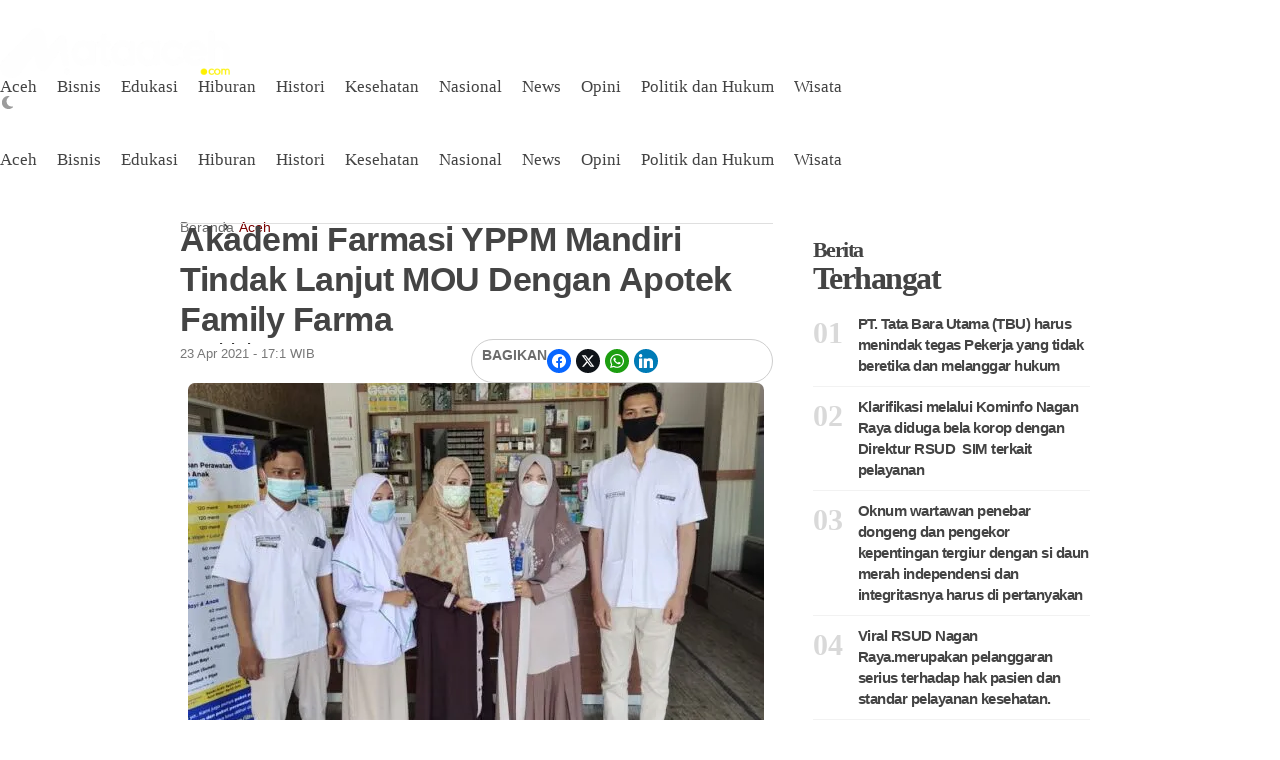

--- FILE ---
content_type: text/html; charset=UTF-8
request_url: https://mataaceh.com/2021/04/23/akademi-farmasi-yppm-mandiri-tindak-lanjut-mou-dengan-apotek-family-farma/
body_size: 33127
content:
<!DOCTYPE html><html lang="id" prefix="og: http://ogp.me/ns# fb: http://ogp.me/ns/fb#"><head><script data-no-optimize="1">var litespeed_docref=sessionStorage.getItem("litespeed_docref");litespeed_docref&&(Object.defineProperty(document,"referrer",{get:function(){return litespeed_docref}}),sessionStorage.removeItem("litespeed_docref"));</script> <meta charset="UTF-8"><meta name="viewport" content="width=device-width, initial-scale=1.0, viewport-fit=cover" /><title>Akademi Farmasi YPPM Mandiri Tindak Lanjut MOU Dengan Apotek Family Farma &#8211; Mata Aceh</title><meta name='robots' content='max-image-preview:large' /><style>img:is([sizes="auto" i], [sizes^="auto," i]) { contain-intrinsic-size: 3000px 1500px }</style><meta name="description" content="Mataaceh.com | Banda Aceh - Mahasiswa Akademi Farmasi YPPM Mandiri Banda Aceh melaksanakan PKL (Praktek Kerja Lapangan), selama 1 bulan di Apotek Family Farma. PKL tersebut sebagai wujud implementasi MOU"><meta property="og:locale" content="id_ID" /><meta property="og:type" content="article" /><meta property="og:title" content="Akademi Farmasi YPPM Mandiri Tindak Lanjut MOU Dengan Apotek Family Farma" /><meta property="og:description" content="Mataaceh.com | Banda Aceh - Mahasiswa Akademi Farmasi YPPM Mandiri Banda Aceh melaksanakan PKL (Praktek Kerja Lapangan), selama 1 bulan di Apotek Family Farma. PKL tersebut sebagai wujud implementasi MOU antara Akfar YPPM Mandiri dengan apotek tersebut. Sabtu (24/04/21). Proses kerjasama Akademi Farmasi YPPM Mandiri Banda Aceh dengan Apotek Family Farma telah berjalan lebih 2 tahun. Selama mahasiswa PKL di Apotek Family Farma dengan belajar langsung mengenai kefarmasian, dan juga banyak ilmu dan pengalaman yang didapatkan oleh mahasiswa/i. Kegiatan tersebut meliputi perencanaan, pengadaan obat, penyimpanan obat, administrasi dan pelayanan resep di Apotek. Selain itu, mahasiswa juga diajarkan bagaimana melayani obat bebas dan obat bebas terbatas dengan swamedikasi yang baik dan benar. Saat dikonfirmasi media ini Manager apotik Family Farma Ibu Nur Adha Amd. farm berpesan, agar mahasiswa serius menimba ilmu di Apotek yang hanya dalam kurun waktu satu bulan. Dia juga menambahkan bahwa sangat senang menerima mahasiswa PKL dari Akademi Farmasi mandiri karena mereka serius dan memiliki sikap yang baik selama PKL berlangsung. Direktur Akademi Farmasi YPPM Mandiri Banda Aceh Rosa Mardiana, ST., MT mengatakan pada media ini, Mengharapkan dengan adanya kerjasama yang sudah terjalin ini bisa terus berjalan dengan baik agarmahasiswadapat menerapkan teori yang telah didapatkan, memahami tentang pelayanan" /><meta property="og:url" content="https://mataaceh.com/2021/04/23/akademi-farmasi-yppm-mandiri-tindak-lanjut-mou-dengan-apotek-family-farma/" /><meta property="og:site_name" content="Mata Aceh" /><meta property="article:tag" content="Akademi Farmasi YPPM Mandiri" /><meta property="article:section" content="Aceh" /><meta property="article:published_time" content="2021-04-23T17:44:00+07:00" /><meta property="og:image" content="https://mataaceh.com/wp-content/uploads/2021/04/ab557262-1005-4348-ae77-3e8a3ecba094.jpg" /><meta property="og:image:secure_url" content="https://mataaceh.com/wp-content/uploads/2021/04/ab557262-1005-4348-ae77-3e8a3ecba094.jpg" /><meta name="twitter:card" content="summary_large_image" /><meta name="twitter:domain" content="Mata Aceh" /><meta name="twitter:title" content="Akademi Farmasi YPPM Mandiri Tindak Lanjut MOU Dengan Apotek Family Farma" /><meta name="twitter:description" content="Mataaceh.com | Banda Aceh - Mahasiswa Akademi Farmasi YPPM Mandiri Banda Aceh melaksanakan PKL (Praktek Kerja Lapangan), selama 1 bulan di Apotek Family Farma. PKL tersebut sebagai wujud implementasi MOU antara Akfar YPPM Mandiri dengan apotek tersebut. Sabtu (24/04/21). Proses kerjasama Akademi Farmasi YPPM Mandiri Banda Aceh dengan Apotek Family Farma telah berjalan lebih 2 tahun. Selama mahasiswa PKL di Apotek Family Farma dengan belajar langsung mengenai kefarmasian, dan juga banyak ilmu dan pengalaman yang didapatkan oleh mahasiswa/i. Kegiatan tersebut meliputi perencanaan, pengadaan obat, penyimpanan obat, administrasi dan pelayanan resep di Apotek. Selain itu, mahasiswa juga diajarkan bagaimana melayani obat bebas dan obat bebas terbatas dengan swamedikasi yang baik dan benar. Saat dikonfirmasi media ini Manager apotik Family Farma Ibu Nur Adha Amd. farm berpesan, agar mahasiswa serius menimba ilmu di Apotek yang hanya dalam kurun waktu satu bulan. Dia juga menambahkan bahwa sangat senang menerima mahasiswa PKL dari Akademi Farmasi mandiri karena mereka serius dan memiliki sikap yang baik selama PKL berlangsung. Direktur Akademi Farmasi YPPM Mandiri Banda Aceh Rosa Mardiana, ST., MT mengatakan pada media ini, Mengharapkan dengan adanya kerjasama yang sudah terjalin ini bisa terus berjalan dengan baik agarmahasiswadapat menerapkan teori yang telah didapatkan, memahami tentang pelayanan" /><meta name="twitter:url" content="https://mataaceh.com/2021/04/23/akademi-farmasi-yppm-mandiri-tindak-lanjut-mou-dengan-apotek-family-farma/" /><meta name="twitter:image" content="https://mataaceh.com/wp-content/uploads/2021/04/ab557262-1005-4348-ae77-3e8a3ecba094.jpg" /><link rel='dns-prefetch' href='//stats.wp.com' /><link rel='dns-prefetch' href='//fonts.googleapis.com' /><link rel='preconnect' href='//c0.wp.com' /><link rel='preconnect' href='//i0.wp.com' /><link rel='preconnect' href='https://fonts.gstatic.com' crossorigin /><link rel="alternate" type="application/rss+xml" title="Mata Aceh &raquo; Feed" href="https://mataaceh.com/feed/" /><link rel="alternate" type="application/rss+xml" title="Mata Aceh &raquo; Umpan Komentar" href="https://mataaceh.com/comments/feed/" /><link rel="alternate" type="application/rss+xml" title="Mata Aceh &raquo; Akademi Farmasi YPPM Mandiri Tindak Lanjut MOU Dengan Apotek Family Farma Umpan Komentar" href="https://mataaceh.com/2021/04/23/akademi-farmasi-yppm-mandiri-tindak-lanjut-mou-dengan-apotek-family-farma/feed/" /><style id="litespeed-ccss">ul{box-sizing:border-box}:root{--wp--preset--font-size--normal:16px;--wp--preset--font-size--huge:42px}html :where(img[class*=wp-image-]){height:auto;max-width:100%}:where(figure){margin:0 0 1em}:root{--wp--preset--aspect-ratio--square:1;--wp--preset--aspect-ratio--4-3:4/3;--wp--preset--aspect-ratio--3-4:3/4;--wp--preset--aspect-ratio--3-2:3/2;--wp--preset--aspect-ratio--2-3:2/3;--wp--preset--aspect-ratio--16-9:16/9;--wp--preset--aspect-ratio--9-16:9/16;--wp--preset--color--black:#000000;--wp--preset--color--cyan-bluish-gray:#abb8c3;--wp--preset--color--white:#ffffff;--wp--preset--color--pale-pink:#f78da7;--wp--preset--color--vivid-red:#cf2e2e;--wp--preset--color--luminous-vivid-orange:#ff6900;--wp--preset--color--luminous-vivid-amber:#fcb900;--wp--preset--color--light-green-cyan:#7bdcb5;--wp--preset--color--vivid-green-cyan:#00d084;--wp--preset--color--pale-cyan-blue:#8ed1fc;--wp--preset--color--vivid-cyan-blue:#0693e3;--wp--preset--color--vivid-purple:#9b51e0;--wp--preset--color--accent:#c60606;--wp--preset--color--dark:#1c1c1c;--wp--preset--color--light:#ffffff;--wp--preset--gradient--vivid-cyan-blue-to-vivid-purple:linear-gradient(135deg,rgba(6,147,227,1) 0%,rgb(155,81,224) 100%);--wp--preset--gradient--light-green-cyan-to-vivid-green-cyan:linear-gradient(135deg,rgb(122,220,180) 0%,rgb(0,208,130) 100%);--wp--preset--gradient--luminous-vivid-amber-to-luminous-vivid-orange:linear-gradient(135deg,rgba(252,185,0,1) 0%,rgba(255,105,0,1) 100%);--wp--preset--gradient--luminous-vivid-orange-to-vivid-red:linear-gradient(135deg,rgba(255,105,0,1) 0%,rgb(207,46,46) 100%);--wp--preset--gradient--very-light-gray-to-cyan-bluish-gray:linear-gradient(135deg,rgb(238,238,238) 0%,rgb(169,184,195) 100%);--wp--preset--gradient--cool-to-warm-spectrum:linear-gradient(135deg,rgb(74,234,220) 0%,rgb(151,120,209) 20%,rgb(207,42,186) 40%,rgb(238,44,130) 60%,rgb(251,105,98) 80%,rgb(254,248,76) 100%);--wp--preset--gradient--blush-light-purple:linear-gradient(135deg,rgb(255,206,236) 0%,rgb(152,150,240) 100%);--wp--preset--gradient--blush-bordeaux:linear-gradient(135deg,rgb(254,205,165) 0%,rgb(254,45,45) 50%,rgb(107,0,62) 100%);--wp--preset--gradient--luminous-dusk:linear-gradient(135deg,rgb(255,203,112) 0%,rgb(199,81,192) 50%,rgb(65,88,208) 100%);--wp--preset--gradient--pale-ocean:linear-gradient(135deg,rgb(255,245,203) 0%,rgb(182,227,212) 50%,rgb(51,167,181) 100%);--wp--preset--gradient--electric-grass:linear-gradient(135deg,rgb(202,248,128) 0%,rgb(113,206,126) 100%);--wp--preset--gradient--midnight:linear-gradient(135deg,rgb(2,3,129) 0%,rgb(40,116,252) 100%);--wp--preset--font-size--small:13px;--wp--preset--font-size--medium:20px;--wp--preset--font-size--large:36px;--wp--preset--font-size--x-large:42px;--wp--preset--spacing--20:0.44rem;--wp--preset--spacing--30:0.67rem;--wp--preset--spacing--40:1rem;--wp--preset--spacing--50:1.5rem;--wp--preset--spacing--60:2.25rem;--wp--preset--spacing--70:3.38rem;--wp--preset--spacing--80:5.06rem;--wp--preset--shadow--natural:6px 6px 9px rgba(0, 0, 0, 0.2);--wp--preset--shadow--deep:12px 12px 50px rgba(0, 0, 0, 0.4);--wp--preset--shadow--sharp:6px 6px 0px rgba(0, 0, 0, 0.2);--wp--preset--shadow--outlined:6px 6px 0px -3px rgba(255, 255, 255, 1), 6px 6px rgba(0, 0, 0, 1);--wp--preset--shadow--crisp:6px 6px 0px rgba(0, 0, 0, 1)}html{line-height:1.15;-webkit-text-size-adjust:100%}body{margin:0}a{background-color:#fff0}img{border-style:none}button,input{font-family:inherit;font-size:100%;line-height:1.15;margin:0}button,input{overflow:visible}button{text-transform:none}button,[type="submit"]{-webkit-appearance:button}button::-moz-focus-inner,[type="submit"]::-moz-focus-inner{border-style:none;padding:0}button:-moz-focusring,[type="submit"]:-moz-focusring{outline:1px dotted ButtonText}[type="search"]{-webkit-appearance:textfield;outline-offset:-2px}[type="search"]::-webkit-search-decoration{-webkit-appearance:none}::-webkit-file-upload-button{-webkit-appearance:button;font:inherit}*,*::after,*::before{box-sizing:border-box}:root{--site_width:1070;--content_width:69;--box_radius:10;--button_radius:10;--image_radius:10;--light-bg-color:#f7f9f8;--light-sec-bg-color:#ffffff;--light-text-color-color:#202124;--light-text-color-alpha:1;--light-text-color-rgba:rgba(32,33,36,1);--light-text-color-heavier-color:#000000;--light-text-color-heavier-alpha:1;--light-text-color-heavier-rgba:rgba(0,0,0,1);--light-text-color-lighter-color:#999999;--light-text-color-lighter-alpha:1;--light-text-color-lighter-rgba:rgba(153,153,153,1);--light-line-color-color:#efefef;--light-line-color-alpha:1;--light-line-color-rgba:rgba(239,239,239,1);--light-submenu-bg-color:#f5f5f5;--light-submenu-bg-alpha:1;--light-submenu-bg-rgba:rgba(245,245,245,1);--dark-bg-color:#1c1c1c;--dark-sec-bg-color:#161617;--dark-text-color-color:#ffffff;--dark-text-color-alpha:0.8;--dark-text-color-rgba:rgba(255,255,255,0.8);--dark-text-color-heavier-color:#ffffff;--dark-text-color-heavier-alpha:1;--dark-text-color-heavier-rgba:rgba(255,255,255,1);--dark-text-color-lighter-color:#ffffff;--dark-text-color-lighter-alpha:0.6;--dark-text-color-lighter-rgba:rgba(255,255,255,0.6);--dark-line-color-color:#ffffff;--dark-line-color-alpha:0.1;--dark-line-color-rgba:rgba(255,255,255,0.1);--dark-submenu-bg-color:#000000;--dark-submenu-bg-alpha:1;--dark-submenu-bg-rgba:rgba(0,0,0,1);--color-accent:#3d55ef;--color-accent-text:#ffffff;--primary_text-font-family:Poppins;--primary_text-font-weight:400;--primary_text-font-size:14px;--primary_text-line-height:1.7;--primary_text-letter-spacing:0;--second_text-font-family:Poppins;--second_text-font-weight:400;--second_text-font-size:12px;--second_text-line-height:1.5;--second_text-letter-spacing:0;--font_heading-font-family:Poppins;--font_heading-font-weight:700;--h1_desktop-font-size:28px;--h2_desktop-font-size:24px;--h3_desktop-font-size:21px;--h4_desktop-font-size:18px;--h5_desktop-font-size:16px;--h6_desktop-font-size:14px;--h1_tablet-font-size:28px;--h2_tablet-font-size:24px;--h3_tablet-font-size:21px;--h4_tablet-font-size:18px;--h5_tablet-font-size:16px;--h6_tablet-font-size:14px;--h1_mobile-font-size:28px;--h2_mobile-font-size:24px;--h3_mobile-font-size:21px;--h4_mobile-font-size:18px;--h5_mobile-font-size:18px;--h6_mobile-font-size:14px;--logo_svg_width-width:74px;--logo_svg_width-units:px;--logo_mobile_svg_width-width:74px;--logo_mobile_svg_width-units:px;--logo_offcanvas_svg_width-width:74px;--logo_offcanvas_svg_width-units:px;--header_space:25;--mheader_space:25;--reading_indicator_height:3;--offcanvas_width-width:300px;--offcanvas_width-units:px;--off_overlay_light-color:#f5f8fa;--off_overlay_light-alpha:1;--off_overlay_dark-color:#161617;--off_overlay_dark-alpha:1;--site_width_amp:880;--primary_space:30px;--h_space:30px;--v_space:30px;--line-size:1px;--box-line-size:1px;--btn-line-size:1px;--box-radius:calc(var(--box_radius,6) * 1px);--button-radius:calc(var(--button_radius,10) * 1px);--image-radius:calc(var(--image_radius,10) * 1px);--box-padding:20px;--box-padding-small:10px;--shadow-size:0;--loader-size:36px;--loader-size_small:24px;--container-default-padding-top:0;--container-default-padding-bottom:0;--container-default-padding-left:0;--container-default-padding-right:0;--container-default-padding-block-start:0;--container-default-padding-inline-end:0;--container-default-padding-block-end:0;--container-default-padding-inline-start:0;--gallery-block--gutter-size:15px;--off-overlay-light:var(--off_overlay_light-rgba, #f5f8fa);--off-overlay-dark:var(--off_overlay_dark-rgba, #161617)}@media screen and (max-width:880px){:root{--primary_space:20px}}html{box-sizing:border-box;font-size:var(--primary_text-font-size)}.clearfix::after{display:block;clear:both;content:""}.button{margin:0 0 12px}.button:last-child{margin-bottom:0}.wp-caption,figure,form,p,button,input,ul:not(.blocks-gallery-grid){margin-top:0;margin-bottom:35px}.wp-caption:last-child,figure:last-child,form:last-child,button:last-child,ul:not(.blocks-gallery-grid):last-child{margin-bottom:0}h2,h3,h4{margin:0 0 25px}h2:last-child,h3:last-child,h4:last-child{margin-bottom:0}body{font-family:var(--primary_text-font-family);font-weight:var(--primary_text-font-weight);font-style:var(--primary_text-font-style);font-size:var(--primary_text-font-size);letter-spacing:var(--primary_text-letter-spacing);line-height:var(--primary_text-line-height);-webkit-font-smoothing:antialiased;-moz-osx-font-smoothing:grayscale;text-rendering:optimizeLegibility;color:var(--light-text-color-rgba);margin:0;padding:0;overflow-x:hidden;word-break:normal;overflow-wrap:anywhere}.head6,h2,h3,h4{font-family:var(--font_heading-font-family);font-weight:var(--font_heading-font-weight);font-style:var(--font_heading-font-style);text-transform:var(--font_heading-text-transform);line-height:var(--font_heading-line-height,normal);letter-spacing:var(--font_heading-letter-spacing);color:var(--light-text-color-heavier-rgba);padding:0}h2{font-size:var(--h2_desktop-font-size)}h3{font-size:var(--h3_desktop-font-size)}h4{font-size:var(--h4_desktop-font-size)}.head6{font-size:var(--h6_desktop-font-size)}@media screen and (max-width:880px){h2{font-size:var(--h2_tablet-font-size)}h3{font-size:var(--h3_tablet-font-size)}h4{font-size:var(--h4_tablet-font-size)}.head6{font-size:var(--h6_tablet-font-size)}}@media screen and (max-width:767px){h2{font-size:var(--h2_mobile-font-size)}h3{font-size:var(--h3_mobile-font-size)}h4{font-size:var(--h4_mobile-font-size)}.head6{font-size:var(--h6_mobile-font-size)}}p{padding:0}i{font-style:italic}figure{margin-left:0;margin-right:0}:focus{outline:none}.icon-svg{display:inline-flex;width:1em;height:1em;box-sizing:content-box}.icon-svg svg{width:100%;height:100%;fill:currentColor}input[type="search"]{box-shadow:none;box-sizing:inherit;-webkit-box-sizing:inherit;-moz-box-sizing:inherit;line-height:inherit;max-width:100%;width:100%;border-radius:0;display:block;float:none;padding:6px 15px;height:45px;color:inherit;background-color:var(--light-sec-bg-color);border-radius:var(--button-radius);border:var(--btn-line-size) solid var(--light-line-color-rgba);color:var(--light-text-color-rgba)}input[type="search"]:-webkit-input-placeholder{color:var(--light-text-color-rgba);opacity:.5}input[type="search"]:-moz-placeholder{color:var(--light-text-color-rgba);opacity:.5}input[type="search"]::-moz-placeholder{color:var(--light-text-color-rgba);opacity:.5}input[type="search"]:-ms-input-placeholder{color:var(--light-text-color-rgba);opacity:.5}input:last-of-type{margin-bottom:0}input::-webkit-inner-spin-button,input::-webkit-outer-spin-button{-webkit-appearance:none;margin:0}ul li{margin:0 0 12px}ul li:last-child{margin-bottom:0}a{color:var(--light-text-color-heavier-rgba);text-decoration:none}a.title-text{width:calc(100%);background-image:linear-gradient(transparent calc(100% - 1px),currentColor 1px);background-repeat:no-repeat;background-size:0 100%}.button,button{position:relative;outline:0;display:inline-flex;align-items:center;justify-content:center;gap:8px;height:45px;line-height:calc(45px - (var(--btn-line-size)*2));padding:0 1.6em;text-align:center;text-decoration:none;white-space:nowrap;border:none;box-shadow:none!important;border-radius:var(--button-radius);background-color:var(--color-accent);color:var(--color-accent-text)}.s-front .button .icon-svg{font-size:15px}.s-front .button.btn-small{font-size:12px;height:38px;line-height:calc(38px - (var(--btn-line-size)*2))}.s-front .button.btn-small .icon-svg{font-size:13px}.s-front .button.btn-large{height:56px;line-height:calc(56px - (var(--btn-line-size)*2))}.s-front .button.btn-large .icon-svg{font-size:18px}.s-front .button.btn-text{width:auto;height:auto;line-height:inherit;border-radius:0;padding:0;background-color:transparent!important;border:none!important;box-shadow:none!important;color:var(--light-text-color-heavier-rgba)}.s-front .button.btn-text_color{width:auto;height:auto;line-height:inherit;border-radius:0;padding:0;background-color:transparent!important;border:none!important;box-shadow:none!important;color:var(--color-accent)}.s-front .button.btn-content_icon{padding:0;margin-bottom:0;overflow:visible;width:45px}.s-front .button.btn-content_icon.btn-small{width:38px}.s-front .button.btn-content_icon.btn-large{width:56px}.s-front .button.btn-content_icon.btn-text,.s-front .button.btn-content_icon.btn-text_color{height:auto;width:auto}.skin-trigger{margin-bottom:0}.trigger-wrap{display:flex}img{image-rendering:-moz-crisp-edges;image-rendering:-o-crisp-edges;image-rendering:-webkit-optimize-contrast;image-rendering:crisp-edges;-ms-interpolation-mode:nearest-neighbor}img{display:block;height:auto;max-width:100%}.wp-caption-text,figcaption{font-family:var(--second_text-font-family);font-weight:var(--second_text-font-weight);font-style:var(--second_text-font-style);text-transform:var(--second_text-text-transform);font-size:var(--second_text-font-size);letter-spacing:var(--second_text-letter-spacing);line-height:var(--second_text-line-height);color:var(--light-text-color-lighter-rgba);text-align:center}.wp-caption{max-width:100%}.wp-caption img[class*="wp-image-"]{display:block;margin-left:auto;margin-right:auto}.wp-caption .wp-caption-text{margin:.5em 0 0}.bg-light{background-color:var(--light-bg-color)}.bg-light.e-con,.bg-light .e-con-inner{border-color:var(--light-line-color-rgba)}.bg-light.bg-sec{background-color:var(--light-sec-bg-color)}.bg-transparent{background-color:transparent!important}.site{display:flex;flex-direction:column;min-height:100vh}.site>*{position:relative}.site-light .site{background-color:var(--light-bg-color)}.site .site-content{flex:1;display:flex;flex-direction:column}.site-header{z-index:10}.elementor>.e-con-boxed{padding-left:var(--primary_space);padding-right:var(--primary_space)}.box-wrap{position:relative;padding:0 var(--box-padding);border-radius:var(--box-radius);border:0;background-color:var(--light-sec-bg-color)}.box-wrap{padding:var(--box-padding)}.box-wrap.box-disable{padding:0;background:#fff0;border-radius:0;border:0!important;box-shadow:none}.header-space{height:calc(var(--mheader_space)*1px)}@media screen and (min-width:881px){.header-space{height:calc(var(--header_space)*1px)}}.logo-site{text-decoration:none;vertical-align:middle;flex-direction:column}.logo-site .logo-img{width:var(--logo_width-width);max-width:var(--logo_width-width)}.offcanvas-logo .logo-site .logo-img{width:var(--logo_offcanvas_width-width);max-width:var(--logo_offcanvas_width-width)}.bg-light .logo{display:flex}.bg-light .logo_dark{display:none}.navmain-wrap{display:flex;height:100%;position:relative;z-index:9}ul.nav-main{list-style:none;margin:0;padding:0;display:flex;height:100%}ul.nav-main li{position:relative;vertical-align:middle;margin-bottom:0;display:flex;align-items:center}ul.nav-main>li{margin:0;padding:0}ul.nav-main>li>.menu-item-space{position:relative;height:100%;line-height:1;width:20px}ul.nav-main>li>.menu-item-space .icon-svg{position:absolute;top:50%;left:50%;transform:translate(-50%,-50%)}ul.nav-main>li>a{height:100%;position:relative;display:flex;align-items:center;white-space:nowrap;font-weight:500}ul.nav-main>li>a .menu-text{position:relative;line-height:1;display:flex;align-items:center}ul.nav-main>li>a:not(.have-megamenu)::before{position:absolute;content:"";height:3px;background-color:var(--color-accent);right:0;bottom:0;width:100%;border-radius:var(--box-radius);transform:scaleX(0);transform-origin:top right}ul.nav-main>li:last-child>.menu-item-space{display:none!important}.search-form{position:relative;margin-bottom:0;display:flex}.search-form::after{content:"";position:absolute;bottom:0;right:0;width:0;height:3px;background-color:var(--color-accent)}.search-form button,.search-form input{background-color:#fff0;border:none;border-radius:0;padding:0;margin:0;border-bottom:3px solid var(--light-line-color-rgba)}.search-form button{position:relative;color:var(--color-accent);border-bottom:3px solid var(--color-accent);gap:10px}.search-form button::after{content:"";width:10px;height:10px;display:inline-block;background-color:currentColor;-webkit-mask-repeat:no-repeat;mask-repeat:no-repeat;-webkit-mask-position:center;mask-position:center;-webkit-mask-size:10px;mask-size:10px;-webkit-mask-image:url(data:image/svg+xml,%3Csvg\ xmlns=\'http://www.w3.org/2000/svg\'\ viewBox=\'0\ 0\ 512\ 512\'%3E%3Cpath\ d=\'M502.6\ 278.6c12.5-12.5\ 12.5-32.8\ 0-45.3l-128-128c-12.5-12.5-32.8-12.5-45.3\ 0s-12.5\ 32.8\ 0\ 45.3l73.4\ 73.4H32c-17.7\ 0-32\ 14.3-32\ 32s14.3\ 32\ 32\ 32h370.7l-73.4\ 73.4c-12.5\ 12.5-12.5\ 32.8\ 0\ 45.3s32.8\ 12.5\ 45.3\ 0l128-128z\'/%3E%3C/svg%3E);mask-image:url(data:image/svg+xml,%3Csvg\ xmlns=\'http://www.w3.org/2000/svg\'\ viewBox=\'0\ 0\ 512\ 512\'%3E%3Cpath\ d=\'M502.6\ 278.6c12.5-12.5\ 12.5-32.8\ 0-45.3l-128-128c-12.5-12.5-32.8-12.5-45.3\ 0s-12.5\ 32.8\ 0\ 45.3l73.4\ 73.4H32c-17.7\ 0-32\ 14.3-32\ 32s14.3\ 32\ 32\ 32h370.7l-73.4\ 73.4c-12.5\ 12.5-12.5\ 32.8\ 0\ 45.3s32.8\ 12.5\ 45.3\ 0l128-128z\'/%3E%3C/svg%3E)}.search-form button::before{content:"";opacity:0;visibility:hidden;width:18px;height:18px;background-color:currentColor;-webkit-mask-repeat:no-repeat;mask-repeat:no-repeat;-webkit-mask-position:center;mask-position:center;-webkit-mask-size:18px;mask-size:18px;-webkit-mask-image:url(data:image/svg+xml,%3Csvg\ xmlns=\'http://www.w3.org/2000/svg\'\ viewBox=\'0\ 0\ 24\ 24\'%3E%3Cpath\ d=\'M12\ 2a1\ 1\ 0\ 0\ 1\ 1\ 1v3a1\ 1\ 0\ 1\ 1-2\ 0V3a1\ 1\ 0\ 0\ 1\ 1-1Zm0\ 15a1\ 1\ 0\ 0\ 1\ 1\ 1v3a1\ 1\ 0\ 1\ 1-2\ 0v-3a1\ 1\ 0\ 0\ 1\ 1-1Zm8.66-10a1\ 1\ 0\ 0\ 1-.366\ 1.366l-2.598\ 1.5a1\ 1\ 0\ 1\ 1-1-1.732l2.598-1.5A1\ 1\ 0\ 0\ 1\ 20.66\ 7ZM7.67\ 14.5a1\ 1\ 0\ 0\ 1-.367\ 1.366l-2.598\ 1.5a1\ 1\ 0\ 1\ 1-1-1.732l2.598-1.5a1\ 1\ 0\ 0\ 1\ 1.366.366ZM20.66\ 17a1\ 1\ 0\ 0\ 1-1.366.366l-2.598-1.5a1\ 1\ 0\ 0\ 1\ 1-1.732l2.598\ 1.5A1\ 1\ 0\ 0\ 1\ 20.66\ 17ZM7.67\ 9.5a1\ 1\ 0\ 0\ 1-1.367.366l-2.598-1.5a1\ 1\ 0\ 1\ 1\ 1-1.732l2.598\ 1.5A1\ 1\ 0\ 0\ 1\ 7.67\ 9.5Z\'/%3E%3C/svg%3E);mask-image:url(data:image/svg+xml,%3Csvg\ xmlns=\'http://www.w3.org/2000/svg\'\ viewBox=\'0\ 0\ 24\ 24\'%3E%3Cpath\ d=\'M12\ 2a1\ 1\ 0\ 0\ 1\ 1\ 1v3a1\ 1\ 0\ 1\ 1-2\ 0V3a1\ 1\ 0\ 0\ 1\ 1-1Zm0\ 15a1\ 1\ 0\ 0\ 1\ 1\ 1v3a1\ 1\ 0\ 1\ 1-2\ 0v-3a1\ 1\ 0\ 0\ 1\ 1-1Zm8.66-10a1\ 1\ 0\ 0\ 1-.366\ 1.366l-2.598\ 1.5a1\ 1\ 0\ 1\ 1-1-1.732l2.598-1.5A1\ 1\ 0\ 0\ 1\ 20.66\ 7ZM7.67\ 14.5a1\ 1\ 0\ 0\ 1-.367\ 1.366l-2.598\ 1.5a1\ 1\ 0\ 1\ 1-1-1.732l2.598-1.5a1\ 1\ 0\ 0\ 1\ 1.366.366ZM20.66\ 17a1\ 1\ 0\ 0\ 1-1.366.366l-2.598-1.5a1\ 1\ 0\ 0\ 1\ 1-1.732l2.598\ 1.5A1\ 1\ 0\ 0\ 1\ 20.66\ 17ZM7.67\ 9.5a1\ 1\ 0\ 0\ 1-1.367.366l-2.598-1.5a1\ 1\ 0\ 1\ 1\ 1-1.732l2.598\ 1.5A1\ 1\ 0\ 0\ 1\ 7.67\ 9.5Z\'/%3E%3C/svg%3E);animation:spin 2s linear infinite;position:absolute;top:50%;margin-top:-8px;right:0}.search-popup{position:fixed;top:0;bottom:0;left:0;right:0;z-index:9999;overflow:hidden;height:100%;width:100%;display:flex;justify-content:center;align-items:center;transform:translateY(-100%)}.search-popup-wrap{position:relative;max-width:100%;width:530px;background-color:transparent!important;padding:60px;z-index:9;height:100%;overflow-y:auto;display:flex;flex-direction:column;justify-content:center;gap:20px}.search-popup-close{position:absolute;top:25px;right:25px;width:30px;height:30px;display:flex;align-items:center;justify-content:center;font-size:23px;z-index:9}.search-popup-form input[type="search"]::-webkit-search-decoration,.search-popup-form input[type="search"]::-webkit-search-cancel-button,.search-popup-form input[type="search"]::-webkit-search-results-button,.search-popup-form input[type="search"]::-webkit-search-results-decoration{display:none}.search-popup-form button,.search-popup-form input{font-size:18px;height:70px}.search-popup-form button{gap:15px}.search-overlay{position:absolute;width:100%;height:100%;top:0;bottom:0;background-color:var(--light-sec-bg-color)}h3.entry-title{margin:0;display:-webkit-box;-webkit-box-orient:vertical;overflow:hidden}.entry-header{width:100%;display:flex;flex-direction:column;gap:10px}.post-small .entry-header{gap:8px}.post-count{font-weight:600;font-size:19px;line-height:1.3;flex-shrink:0;opacity:.2}.post-small{display:flex}.post-small>*:not(:last-child){margin-right:15px}.post-small .post-small-desc{display:flex;flex-direction:column;gap:8px}.posts-container{position:relative}.posts-list{position:relative;z-index:1;margin-bottom:-30px}div.post-item{width:100%}.post-item{margin-bottom:30px}.post_sep-yes .post-item:not(:first-child)>*{position:relative}.post_sep-yes .post-item:not(:first-child)>*::before{content:"";width:100%;height:1px;position:absolute;top:-15px;left:0;background:var(--light-line-color-rgba)}.post-list-columns{display:flex;flex-wrap:wrap;overflow:hidden;margin-left:-20px;margin-right:-20px}.post-list-columns>*{display:block;float:left;width:100%;padding-left:20px;padding-right:20px}.offcanvas{visibility:hidden;opacity:0;position:fixed;top:0;bottom:0;z-index:999;width:100%;height:100%;left:0;max-width:var(--offcanvas_width-width);transform:translate3d(-100%,0,0)}.offcanvas-inner{padding:15px 20px;position:relative;overflow-y:auto;height:100%;min-height:100%;display:flex;flex-direction:column}.offcanvas-inner>*:not(:last-child){margin-bottom:var(--h_space)}.offcanvas-inner::-webkit-scrollbar{width:12px}.offcanvas-inner::-webkit-scrollbar-track{background-color:var(--light-sec-bg-color)}.offcanvas-inner::-webkit-scrollbar-thumb{background-color:var(--color-accent);border:4px solid var(--light-sec-bg-color);border-radius:8px}.offcanvas-head{display:flex;justify-content:space-between;align-items:center;padding-top:10px}.offcanvas-close{width:30px;height:30px;display:flex;align-items:center;justify-content:center;font-size:18px;z-index:9}.offcanvas-overlay{visibility:hidden;opacity:0;position:fixed;width:100%;height:100%;top:0;bottom:0;z-index:998;background-color:var(--off-overlay-light)}ul.nav-mobile{list-style:none;font-weight:500;margin:0;padding:0}ul.nav-mobile li{display:block;position:relative;margin-bottom:15px}ul.nav-mobile li:last-child{margin-bottom:0!important}ul.nav-mobile li a{display:block;position:relative;padding-right:30px;text-decoration:none}ul.nav-mobile li a .menu-text{position:relative;line-height:1;display:inline-block}@media screen and (max-width:880px){.main-header{display:none}}.mobile-header{display:none}@media screen and (max-width:880px){.mobile-header{display:block}}.s-front .button.skin-trigger.trigger-light{display:none}@-webkit-keyframes spin{0%{-moz-transform:rotate(0deg);-o-transform:rotate(0deg);-webkit-transform:rotate(0deg);transform:rotate(0deg)}100%{-moz-transform:rotate(359deg);-o-transform:rotate(359deg);-webkit-transform:rotate(359deg);transform:rotate(359deg)}}@keyframes spin{0%{-moz-transform:rotate(0deg);-o-transform:rotate(0deg);-webkit-transform:rotate(0deg);transform:rotate(0deg)}100%{-moz-transform:rotate(359deg);-o-transform:rotate(359deg);-webkit-transform:rotate(359deg);transform:rotate(359deg)}}:root{--primary_text-font-family:"Open Sans";--primary_text-font-weight:600;--primary_text-font-style:;--primary_text-font-size:17px;--primary_text-letter-spacing:0em;--primary_text-line-height:1.7;--second_text-font-family:"Open Sans";--second_text-font-weight:300;--second_text-font-style:;--second_text-text-transform:none;--second_text-font-size:14px;--second_text-letter-spacing:0em;--second_text-line-height:1.0;--font_heading-font-family:"Open Sans";--font_heading-font-weight:700;--font_heading-font-style:;--font_heading-text-transform:;--font_heading-line-height:;--font_heading-letter-spacing:;--post_content_typo-font-size:;--post_content_typo-letter-spacing:;--post_content_typo-line-height:}.elementor-screen-only{height:1px;margin:-1px;overflow:hidden;padding:0;position:absolute;top:-10000em;width:1px;clip:rect(0,0,0,0);border:0}.elementor *,.elementor :after,.elementor :before{box-sizing:border-box}.elementor a{box-shadow:none;text-decoration:none}.elementor img{border:none;border-radius:0;box-shadow:none;height:auto;max-width:100%}.elementor .elementor-widget:not(.elementor-widget-text-editor):not(.elementor-widget-theme-post-content) figure{margin:0}.elementor-element{--flex-direction:initial;--flex-wrap:initial;--justify-content:initial;--align-items:initial;--align-content:initial;--gap:initial;--flex-basis:initial;--flex-grow:initial;--flex-shrink:initial;--order:initial;--align-self:initial;align-self:var(--align-self);flex-basis:var(--flex-basis);flex-grow:var(--flex-grow);flex-shrink:var(--flex-shrink);order:var(--order)}.elementor-element:where(.e-con-full,.elementor-widget){align-content:var(--align-content);align-items:var(--align-items);flex-direction:var(--flex-direction);flex-wrap:var(--flex-wrap);gap:var(--row-gap) var(--column-gap);justify-content:var(--justify-content)}.elementor-align-center{text-align:center}.elementor-align-left{text-align:left}@media (max-width:767px){.elementor-mobile-align-left{text-align:left}}:root{--page-title-display:block}.elementor-widget{position:relative}.elementor-widget:not(:last-child){margin-bottom:var(--kit-widget-spacing,20px)}@media (prefers-reduced-motion:no-preference){html{scroll-behavior:smooth}}.e-con{--border-radius:0;--border-top-width:0px;--border-right-width:0px;--border-bottom-width:0px;--border-left-width:0px;--border-style:initial;--border-color:initial;--container-widget-width:100%;--container-widget-height:initial;--container-widget-flex-grow:0;--container-widget-align-self:initial;--content-width:min(100%,var(--container-max-width,1140px));--width:100%;--min-height:initial;--height:auto;--text-align:initial;--margin-top:0px;--margin-right:0px;--margin-bottom:0px;--margin-left:0px;--padding-top:var(--container-default-padding-top,10px);--padding-right:var(--container-default-padding-right,10px);--padding-bottom:var(--container-default-padding-bottom,10px);--padding-left:var(--container-default-padding-left,10px);--position:relative;--z-index:revert;--overflow:visible;--gap:var(--widgets-spacing,20px);--row-gap:var(--widgets-spacing-row,20px);--column-gap:var(--widgets-spacing-column,20px);--overlay-mix-blend-mode:initial;--overlay-opacity:1;--e-con-grid-template-columns:repeat(3,1fr);--e-con-grid-template-rows:repeat(2,1fr);border-radius:var(--border-radius);height:var(--height);min-height:var(--min-height);min-width:0;overflow:var(--overflow);position:var(--position);width:var(--width);z-index:var(--z-index);--flex-wrap-mobile:wrap;margin-block-end:var(--margin-block-end);margin-block-start:var(--margin-block-start);margin-inline-end:var(--margin-inline-end);margin-inline-start:var(--margin-inline-start);padding-inline-end:var(--padding-inline-end);padding-inline-start:var(--padding-inline-start);--margin-block-start:var(--margin-top);--margin-block-end:var(--margin-bottom);--margin-inline-start:var(--margin-left);--margin-inline-end:var(--margin-right);--padding-inline-start:var(--padding-left);--padding-inline-end:var(--padding-right);--padding-block-start:var(--padding-top);--padding-block-end:var(--padding-bottom);--border-block-start-width:var(--border-top-width);--border-block-end-width:var(--border-bottom-width);--border-inline-start-width:var(--border-left-width);--border-inline-end-width:var(--border-right-width)}.e-con.e-flex{--flex-direction:column;--flex-basis:auto;--flex-grow:0;--flex-shrink:1;flex:var(--flex-grow) var(--flex-shrink) var(--flex-basis)}.e-con-full,.e-con>.e-con-inner{padding-block-end:var(--padding-block-end);padding-block-start:var(--padding-block-start);text-align:var(--text-align)}.e-con-full.e-flex,.e-con.e-flex>.e-con-inner{flex-direction:var(--flex-direction)}.e-con,.e-con>.e-con-inner{display:var(--display)}.e-con-boxed.e-flex{align-content:normal;align-items:normal;flex-direction:column;flex-wrap:nowrap;justify-content:normal}.e-con-boxed{gap:initial;text-align:initial}.e-con.e-flex>.e-con-inner{align-content:var(--align-content);align-items:var(--align-items);align-self:auto;flex-basis:auto;flex-grow:1;flex-shrink:1;flex-wrap:var(--flex-wrap);justify-content:var(--justify-content)}.e-con>.e-con-inner{gap:var(--row-gap) var(--column-gap);height:100%;margin:0 auto;max-width:var(--content-width);padding-inline-end:0;padding-inline-start:0;width:100%}:is(.elementor-section-wrap,[data-elementor-id])>.e-con{--margin-left:auto;--margin-right:auto;max-width:min(100%,var(--width))}.e-con .elementor-widget.elementor-widget{margin-block-end:0}.e-con:before{border-block-end-width:var(--border-block-end-width);border-block-start-width:var(--border-block-start-width);border-color:var(--border-color);border-inline-end-width:var(--border-inline-end-width);border-inline-start-width:var(--border-inline-start-width);border-radius:var(--border-radius);border-style:var(--border-style);content:var(--background-overlay);display:block;height:max(100% + var(--border-top-width) + var(--border-bottom-width),100%);left:calc(0px - var(--border-left-width));mix-blend-mode:var(--overlay-mix-blend-mode);opacity:var(--overlay-opacity);position:absolute;top:calc(0px - var(--border-top-width));width:max(100% + var(--border-left-width) + var(--border-right-width),100%)}.e-con .elementor-widget{min-width:0}.e-con>.e-con-inner>.elementor-widget>.elementor-widget-container,.e-con>.elementor-widget>.elementor-widget-container{height:100%}.e-con.e-con>.e-con-inner>.elementor-widget,.elementor.elementor .e-con>.elementor-widget{max-width:100%}.e-con .elementor-widget:not(:last-child){--kit-widget-spacing:0px}@media (max-width:767px){.e-con.e-flex{--width:100%;--flex-wrap:var(--flex-wrap-mobile)}}.elementor-heading-title{line-height:1;margin:0;padding:0}@media (max-width:767px){.elementor .elementor-hidden-mobile{display:none}}@media (min-width:768px) and (max-width:1024px){.elementor .elementor-hidden-tablet{display:none}}@media (min-width:1025px) and (max-width:99999px){.elementor .elementor-hidden-desktop{display:none}}.elementor-kit-14937{--e-global-color-primary:#780000;--e-global-color-secondary:#650101;--e-global-color-text:#333333;--e-global-color-accent:#787878;--e-global-typography-secondary-font-family:"Open Sans";--e-global-typography-secondary-font-size:34px;--e-global-typography-secondary-font-weight:700;--e-global-typography-secondary-line-height:40px;--e-global-typography-primary-font-family:"Open Sans";--e-global-typography-primary-font-size:22px;--e-global-typography-primary-font-weight:400;--e-global-typography-primary-line-height:23px;--e-global-typography-text-font-family:"Open Sans";--e-global-typography-text-font-size:18px;--e-global-typography-text-font-weight:500;--e-global-typography-text-line-height:26px;--e-global-typography-accent-font-family:"Open Sans";--e-global-typography-accent-font-size:13px;--e-global-typography-accent-font-weight:400;--e-global-typography-accent-line-height:19px}.e-con{--container-max-width:1140px}.elementor-widget:not(:last-child){margin-block-end:20px}.elementor-element{--widgets-spacing:20px 20px;--widgets-spacing-row:20px;--widgets-spacing-column:20px}@media (max-width:1024px){.e-con{--container-max-width:1024px}}@media (max-width:767px){.e-con{--container-max-width:767px}}.elementor-14873 .elementor-element.elementor-element-711a5696{--display:flex;--flex-direction:row;--container-widget-width:calc( ( 1 - var( --container-widget-flex-grow ) ) * 100% );--container-widget-height:100%;--container-widget-flex-grow:1;--container-widget-align-self:stretch;--flex-wrap-mobile:wrap;--justify-content:space-between;--align-items:center;--gap:0px 0px;--row-gap:0px;--column-gap:0px;--margin-top:0px;--margin-bottom:0px;--margin-left:0px;--margin-right:0px;--padding-top:20px;--padding-bottom:20px;--padding-left:0px;--padding-right:0px}.elementor-14873 .elementor-element.elementor-element-711a5696:not(.elementor-motion-effects-element-type-background){background-color:var(--e-global-color-primary)}.elementor-14873 .elementor-element.elementor-element-44970d13{--display:flex;--flex-direction:column;--container-widget-width:100%;--container-widget-height:initial;--container-widget-flex-grow:0;--container-widget-align-self:initial;--flex-wrap-mobile:wrap}.elementor-14873 .elementor-element.elementor-element-44970d13:not(.elementor-motion-effects-element-type-background){background-color:var(--e-global-color-primary)}.elementor-14873 .elementor-element.elementor-element-44970d13.e-con{--flex-grow:0;--flex-shrink:0}.elementor-14873 .elementor-element.elementor-element-f718b4b .logo-site .logo-img{width:175px;max-width:175px}.elementor-14873 .elementor-element.elementor-element-3879cfad{--display:flex;--flex-direction:row;--container-widget-width:calc( ( 1 - var( --container-widget-flex-grow ) ) * 100% );--container-widget-height:100%;--container-widget-flex-grow:1;--container-widget-align-self:stretch;--flex-wrap-mobile:wrap;--justify-content:center;--align-items:center}.elementor-14873 .elementor-element.elementor-element-3879cfad:not(.elementor-motion-effects-element-type-background){background-color:var(--e-global-color-primary)}.elementor-14873 .elementor-element.elementor-element-3879cfad.e-con{--flex-grow:0;--flex-shrink:0}.elementor-14873 .elementor-element.elementor-element-b3ad4a6 .navmain-wrap{height:15px}.elementor-14873 .elementor-element.elementor-element-b3ad4a6 ul.nav-main>li>.menu-item-space{width:11px}.elementor-14873 .elementor-element.elementor-element-b3ad4a6 ul.nav-main>li>a{font-family:"Montserrat",Sans-serif;font-size:14px;font-weight:500;text-transform:uppercase;line-height:20px}.elementor-14873 .elementor-element.elementor-element-7e6b5c55{--display:flex;--flex-direction:row;--container-widget-width:calc( ( 1 - var( --container-widget-flex-grow ) ) * 100% );--container-widget-height:100%;--container-widget-flex-grow:1;--container-widget-align-self:stretch;--flex-wrap-mobile:wrap;--justify-content:flex-end;--align-items:flex-end;--flex-wrap:nowrap}.elementor-14873 .elementor-element.elementor-element-7e6b5c55:not(.elementor-motion-effects-element-type-background){background-color:var(--e-global-color-primary)}.elementor-14873 .elementor-element.elementor-element-4cc4ba02>.elementor-widget-container{margin:0-10px 0 0;padding:0 0 0 0;border-style:none}.elementor-14873 .elementor-element.elementor-element-4cc4ba02 .icon-svg{font-size:29px}.elementor-14873 .elementor-element.elementor-element-3f361db .icon-svg{font-size:30px}.elementor-14873 .elementor-element.elementor-element-3f785c10{--display:flex;--flex-direction:column;--container-widget-width:calc( ( 1 - var( --container-widget-flex-grow ) ) * 100% );--container-widget-height:initial;--container-widget-flex-grow:0;--container-widget-align-self:initial;--flex-wrap-mobile:wrap;--align-items:center;--padding-top:0px;--padding-bottom:0px;--padding-left:0px;--padding-right:0px}.elementor-14873 .elementor-element.elementor-element-3f785c10:not(.elementor-motion-effects-element-type-background){background-color:var(--e-global-color-secondary)}.elementor-14873 .elementor-element.elementor-element-0b688a5 .navmain-wrap{height:37px}.elementor-14873 .elementor-element.elementor-element-0b688a5 ul.nav-main>li>.menu-item-space{width:40px}.elementor-14873 .elementor-element.elementor-element-0b688a5 ul.nav-main>li>a{font-family:"Nunito Sans",Sans-serif;font-size:12px;font-weight:300;text-transform:uppercase;line-height:16px}@media (max-width:767px){.elementor-14873 .elementor-element.elementor-element-4cc4ba02>.elementor-widget-container{margin:0 0 0 0;padding:0 0 0 0}.elementor-14873 .elementor-element.elementor-element-4cc4ba02 .icon-svg{font-size:20px}}@media (min-width:768px){.elementor-14873 .elementor-element.elementor-element-711a5696{--content-width:1000px}.elementor-14873 .elementor-element.elementor-element-44970d13{--width:25%}.elementor-14873 .elementor-element.elementor-element-3879cfad{--width:65%}.elementor-14873 .elementor-element.elementor-element-7e6b5c55{--width:30%}.elementor-14873 .elementor-element.elementor-element-3f785c10{--content-width:1000px}}@media (max-width:1024px) and (min-width:768px){.elementor-14873 .elementor-element.elementor-element-44970d13{--width:239.266px}.elementor-14873 .elementor-element.elementor-element-3879cfad{--width:207.719px}.elementor-14873 .elementor-element.elementor-element-7e6b5c55{--width:320px}}.elementor-14873 .elementor-element.elementor-element-b3ad4a6 ul{white-space:nowrap;overflow-x:auto;overflow-y:hidden;flex-wrap:inherit!important}.elementor-14873 .elementor-element.elementor-element-b3ad4a6 ul::-webkit-scrollbar{display:none!important}.elementor-14873 .elementor-element.elementor-element-b3ad4a6 a{background:#eeeee;border-radius:5px;color:#fff}.s-front .button.btn-text{color:#9C9C9C}.elementor-14873 .elementor-element.elementor-element-0b688a5 ul{white-space:nowrap;overflow-x:auto;overflow-y:hidden;flex-wrap:inherit!important}.elementor-14873 .elementor-element.elementor-element-0b688a5 ul::-webkit-scrollbar{display:none!important}.elementor-14873 .elementor-element.elementor-element-0b688a5 a{background:#eeeee;border-radius:5px;color:#fff}.elementor-14876 .elementor-element.elementor-element-2708e2b0{--display:flex;--flex-direction:row;--container-widget-width:calc( ( 1 - var( --container-widget-flex-grow ) ) * 100% );--container-widget-height:100%;--container-widget-flex-grow:1;--container-widget-align-self:stretch;--flex-wrap-mobile:wrap;--justify-content:center;--align-items:center;--gap:0px 0px;--row-gap:0px;--column-gap:0px}.elementor-14876 .elementor-element.elementor-element-2708e2b0:not(.elementor-motion-effects-element-type-background){background-color:var(--e-global-color-primary)}.elementor-14876 .elementor-element.elementor-element-3d13bff4{--display:flex;--flex-direction:column;--container-widget-width:100%;--container-widget-height:initial;--container-widget-flex-grow:0;--container-widget-align-self:initial;--flex-wrap-mobile:wrap}.elementor-14876 .elementor-element.elementor-element-3d13bff4:not(.elementor-motion-effects-element-type-background){background-color:var(--e-global-color-primary)}.elementor-14876 .elementor-element.elementor-element-3d13bff4.e-con{--flex-grow:0;--flex-shrink:0}.elementor-14876 .elementor-element.elementor-element-6389583d .logo-site .logo-img{width:160px;max-width:160px}.elementor-14876 .elementor-element.elementor-element-3f9c00e5{--display:flex;--flex-direction:row;--container-widget-width:initial;--container-widget-height:100%;--container-widget-flex-grow:1;--container-widget-align-self:stretch;--flex-wrap-mobile:wrap;--justify-content:flex-end}.elementor-14876 .elementor-element.elementor-element-3f9c00e5:not(.elementor-motion-effects-element-type-background){background-color:var(--e-global-color-primary)}.elementor-14876 .elementor-element.elementor-element-17a35bc9{--display:flex;--flex-direction:column;--container-widget-width:100%;--container-widget-height:initial;--container-widget-flex-grow:0;--container-widget-align-self:initial;--flex-wrap-mobile:wrap;--margin-top:0px;--margin-bottom:0px;--margin-left:0px;--margin-right:0px;--padding-top:8px;--padding-bottom:5px;--padding-left:20px;--padding-right:0px}.elementor-14876 .elementor-element.elementor-element-17a35bc9:not(.elementor-motion-effects-element-type-background){background-color:var(--e-global-color-secondary)}.elementor-14876 .elementor-element.elementor-element-56448695 .navmain-wrap{height:25px}.elementor-14876 .elementor-element.elementor-element-56448695 ul.nav-main>li>.menu-item-space{width:25px}.elementor-14876 .elementor-element.elementor-element-56448695 ul.nav-main>li>a{font-family:"Nunito Sans",Sans-serif;font-size:13px;font-weight:600;text-transform:uppercase;line-height:19px}.elementor-14876 .elementor-element.elementor-element-bc6634f{--display:flex;--flex-direction:column;--container-widget-width:calc( ( 1 - var( --container-widget-flex-grow ) ) * 100% );--container-widget-height:initial;--container-widget-flex-grow:0;--container-widget-align-self:initial;--flex-wrap-mobile:wrap;--justify-content:center;--align-items:flex-start}@media (min-width:768px){.elementor-14876 .elementor-element.elementor-element-3d13bff4{--width:25%}.elementor-14876 .elementor-element.elementor-element-3f9c00e5{--width:25%}.elementor-14876 .elementor-element.elementor-element-17a35bc9{--content-width:1000px}.elementor-14876 .elementor-element.elementor-element-bc6634f{--content-width:1000px}}@media (max-width:767px){.elementor-14876 .elementor-element.elementor-element-2708e2b0{--flex-direction:row;--container-widget-width:calc( ( 1 - var( --container-widget-flex-grow ) ) * 100% );--container-widget-height:100%;--container-widget-flex-grow:1;--container-widget-align-self:stretch;--flex-wrap-mobile:wrap;--justify-content:space-between;--align-items:center;--flex-wrap:nowrap;--padding-top:10px;--padding-bottom:10px;--padding-left:0px;--padding-right:0px}.elementor-14876 .elementor-element.elementor-element-3d13bff4{--width:220px;--flex-direction:row;--container-widget-width:calc( ( 1 - var( --container-widget-flex-grow ) ) * 100% );--container-widget-height:100%;--container-widget-flex-grow:1;--container-widget-align-self:stretch;--flex-wrap-mobile:wrap;--justify-content:flex-start;--align-items:center;--flex-wrap:nowrap}.elementor-14876 .elementor-element.elementor-element-6389583d>.elementor-widget-container{margin:0 0 0-5px;padding:0 0 0 0}.elementor-14876 .elementor-element.elementor-element-3f9c00e5{--width:208px;--flex-direction:row;--container-widget-width:calc( ( 1 - var( --container-widget-flex-grow ) ) * 100% );--container-widget-height:100%;--container-widget-flex-grow:1;--container-widget-align-self:stretch;--flex-wrap-mobile:wrap;--justify-content:flex-end;--align-items:center;--flex-wrap:nowrap}.elementor-14876 .elementor-element.elementor-element-d12b082>.elementor-widget-container{margin:0 0 0 0;padding:0 0 0 0}.elementor-14876 .elementor-element.elementor-element-d12b082 .icon-svg{font-size:25px}.elementor-14876 .elementor-element.elementor-element-4c241599>.elementor-widget-container{margin:0-10px 0 0;padding:0 0 0 0}.elementor-14876 .elementor-element.elementor-element-4c241599 .icon-svg{font-size:25px}.elementor-14876 .elementor-element.elementor-element-6c67299d>.elementor-widget-container{margin:0 0 0 0;padding:0 0 0 0}.elementor-14876 .elementor-element.elementor-element-6c67299d .icon-svg{font-size:30px}.elementor-14876 .elementor-element.elementor-element-56448695 .navmain-wrap{height:19px}.elementor-14876 .elementor-element.elementor-element-56448695 ul.nav-main>li>.menu-item-space{width:15px;font-size:10px}.elementor-14876 .elementor-element.elementor-element-56448695 ul.nav-main>li>a{font-size:11px;line-height:17px}}.elementor-14876 .elementor-element.elementor-element-56448695 ul{white-space:nowrap;overflow-x:auto;overflow-y:hidden;flex-wrap:inherit!important}.elementor-14876 .elementor-element.elementor-element-56448695 ul::-webkit-scrollbar{display:none!important}.elementor-14876 .elementor-element.elementor-element-56448695 a{background:#eeeee;border-radius:5px;color:#fff}.elementor-widget-heading .elementor-heading-title[class*=elementor-size-]>a{color:inherit;font-size:inherit;line-height:inherit}.elementor-post-info__terms-list{display:inline-block}.elementor-icon-list-items .elementor-icon-list-item .elementor-icon-list-text{display:inline-block}.elementor-icon-list-items .elementor-icon-list-item .elementor-icon-list-text a,.elementor-icon-list-items .elementor-icon-list-item .elementor-icon-list-text span{display:inline}.elementor-widget .elementor-icon-list-items{list-style-type:none;margin:0;padding:0}.elementor-widget .elementor-icon-list-item{margin:0;padding:0;position:relative}.elementor-widget .elementor-icon-list-item:after{bottom:0;position:absolute;width:100%}.elementor-widget .elementor-icon-list-item,.elementor-widget .elementor-icon-list-item a{align-items:var(--icon-vertical-align,center);display:flex;font-size:inherit}.elementor-widget .elementor-icon-list-icon+.elementor-icon-list-text{align-self:center;padding-inline-start:5px}.elementor-widget .elementor-icon-list-icon{display:flex;position:relative;top:var(--icon-vertical-offset,initial)}.elementor-widget .elementor-icon-list-icon i{font-size:var(--e-icon-list-icon-size);width:1.25em}.elementor-widget.elementor-align-center .elementor-icon-list-item{justify-content:center}.elementor-widget.elementor-align-center .elementor-icon-list-item:after{margin:auto}.elementor-widget.elementor-align-left .elementor-icon-list-item,.elementor-widget.elementor-align-left .elementor-icon-list-item a{justify-content:flex-start;text-align:left}.elementor-widget:not(.elementor-align-right) .elementor-icon-list-item:after{left:0}.elementor-widget:not(.elementor-align-left) .elementor-icon-list-item:after{right:0}@media (min-width:-1){.elementor-widget:not(.elementor-widescreen-align-right) .elementor-icon-list-item:after{left:0}.elementor-widget:not(.elementor-widescreen-align-left) .elementor-icon-list-item:after{right:0}}@media (max-width:-1){.elementor-widget:not(.elementor-laptop-align-right) .elementor-icon-list-item:after{left:0}.elementor-widget:not(.elementor-laptop-align-left) .elementor-icon-list-item:after{right:0}.elementor-widget:not(.elementor-tablet_extra-align-right) .elementor-icon-list-item:after{left:0}.elementor-widget:not(.elementor-tablet_extra-align-left) .elementor-icon-list-item:after{right:0}}@media (max-width:1024px){.elementor-widget:not(.elementor-tablet-align-right) .elementor-icon-list-item:after{left:0}.elementor-widget:not(.elementor-tablet-align-left) .elementor-icon-list-item:after{right:0}}@media (max-width:-1){.elementor-widget:not(.elementor-mobile_extra-align-right) .elementor-icon-list-item:after{left:0}.elementor-widget:not(.elementor-mobile_extra-align-left) .elementor-icon-list-item:after{right:0}}@media (max-width:767px){.elementor-widget.elementor-mobile-align-left .elementor-icon-list-item{justify-content:flex-start;text-align:left}.elementor-widget:not(.elementor-mobile-align-right) .elementor-icon-list-item:after{left:0}.elementor-widget:not(.elementor-mobile-align-left) .elementor-icon-list-item:after{right:0}}.elementor .elementor-element ul.elementor-icon-list-items{padding:0}.fas{-moz-osx-font-smoothing:grayscale;-webkit-font-smoothing:antialiased;display:inline-block;font-style:normal;font-variant:normal;text-rendering:auto;line-height:1}.fa-angle-right:before{content:""}.fas{font-family:"Font Awesome 5 Free";font-weight:900}.elementor-widget-divider{--divider-border-style:none;--divider-border-width:1px;--divider-color:#0c0d0e;--divider-icon-size:20px;--divider-element-spacing:10px;--divider-pattern-height:24px;--divider-pattern-size:20px;--divider-pattern-url:none;--divider-pattern-repeat:repeat-x}.elementor-widget-divider .elementor-divider{display:flex}.elementor-widget-divider .elementor-divider-separator{direction:ltr;display:flex;margin:0}.elementor-widget-divider:not(.elementor-widget-divider--view-line_text):not(.elementor-widget-divider--view-line_icon) .elementor-divider-separator{border-block-start:var(--divider-border-width) var(--divider-border-style) var(--divider-color)}.e-con>.elementor-widget-divider{width:var(--container-widget-width,100%);--flex-grow:var( --container-widget-flex-grow )}.elementor-widget-image{text-align:center}.elementor-widget-image img{display:inline-block;vertical-align:middle}.elementor-14833 .elementor-element.elementor-element-54baf7af{--display:flex;--flex-direction:row;--container-widget-width:initial;--container-widget-height:100%;--container-widget-flex-grow:1;--container-widget-align-self:stretch;--flex-wrap-mobile:wrap;--justify-content:center;--flex-wrap:nowrap;--margin-top:0px;--margin-bottom:0px;--margin-left:0px;--margin-right:0px;--padding-top:20px;--padding-bottom:0px;--padding-left:180px;--padding-right:180px}.elementor-14833 .elementor-element.elementor-element-54baf7af.e-con{--align-self:center}.elementor-14833 .elementor-element.elementor-element-376eef75{--display:flex;--flex-direction:column;--container-widget-width:100%;--container-widget-height:initial;--container-widget-flex-grow:0;--container-widget-align-self:initial;--flex-wrap-mobile:wrap}.elementor-14833 .elementor-element.elementor-element-376eef75.e-con{--flex-grow:0;--flex-shrink:0}.elementor-14833 .elementor-element.elementor-element-489d3a50{--display:flex;--margin-top:0px;--margin-bottom:0px;--margin-left:0px;--margin-right:0px;--padding-top:0px;--padding-bottom:0px;--padding-left:0px;--padding-right:0px}.elementor-14833 .elementor-element.elementor-element-30c89fc{--display:flex;--flex-direction:row;--container-widget-width:calc( ( 1 - var( --container-widget-flex-grow ) ) * 100% );--container-widget-height:100%;--container-widget-flex-grow:1;--container-widget-align-self:stretch;--flex-wrap-mobile:wrap;--justify-content:space-between;--align-items:center;--flex-wrap:nowrap;--margin-top:0px;--margin-bottom:-20px;--margin-left:0px;--margin-right:0px;--padding-top:0px;--padding-bottom:0px;--padding-left:0px;--padding-right:0px}.elementor-14833 .elementor-element.elementor-element-2fe9828d{--display:flex;--flex-direction:row;--container-widget-width:calc( ( 1 - var( --container-widget-flex-grow ) ) * 100% );--container-widget-height:100%;--container-widget-flex-grow:1;--container-widget-align-self:stretch;--flex-wrap-mobile:wrap;--justify-content:flex-start;--align-items:center;--flex-wrap:nowrap}.elementor-14833 .elementor-element.elementor-element-72261367 .elementor-heading-title{font-family:"Open Sans",Sans-serif;font-size:14px;font-weight:400;line-height:22px;color:#6C6C6C}.elementor-14833 .elementor-element.elementor-element-29cd096a>.elementor-widget-container{margin:0 0 0-10px;padding:0 0 0 0}.elementor-14833 .elementor-element.elementor-element-29cd096a .elementor-icon-list-icon{width:10px}.elementor-14833 .elementor-element.elementor-element-29cd096a .elementor-icon-list-icon i{font-size:10px}.elementor-14833 .elementor-element.elementor-element-29cd096a .elementor-icon-list-text,.elementor-14833 .elementor-element.elementor-element-29cd096a .elementor-icon-list-text a{color:var(--e-global-color-primary)}.elementor-14833 .elementor-element.elementor-element-29cd096a .elementor-icon-list-item{font-family:"Open Sans",Sans-serif;font-size:14px;font-weight:400;line-height:22px}.elementor-14833 .elementor-element.elementor-element-503c4858{--divider-border-style:solid;--divider-color:#DFDFDF;--divider-border-width:1px}.elementor-14833 .elementor-element.elementor-element-503c4858>.elementor-widget-container{margin:0 0 0 0;padding:0 0 0 0}.elementor-14833 .elementor-element.elementor-element-503c4858 .elementor-divider-separator{width:100%}.elementor-14833 .elementor-element.elementor-element-503c4858 .elementor-divider{padding-block-start:5px;padding-block-end:5px}.elementor-14833 .elementor-element.elementor-element-68c5429e>.elementor-widget-container{margin:-10px 0 0 0;padding:0 0 0 0}.elementor-14833 .elementor-element.elementor-element-68c5429e{text-align:left}.elementor-14833 .elementor-element.elementor-element-68c5429e .elementor-heading-title{font-family:"Open Sans",Sans-serif;font-size:34px;font-weight:700;line-height:40px;letter-spacing:-.5px}.elementor-14833 .elementor-element.elementor-element-7b9f708e{--display:flex;--flex-direction:row;--container-widget-width:calc( ( 1 - var( --container-widget-flex-grow ) ) * 100% );--container-widget-height:100%;--container-widget-flex-grow:1;--container-widget-align-self:stretch;--flex-wrap-mobile:wrap;--justify-content:space-between;--align-items:center;--gap:10px 10px;--row-gap:10px;--column-gap:10px;--flex-wrap:nowrap;--margin-top:0px;--margin-bottom:0px;--margin-left:0px;--margin-right:0px;--padding-top:0px;--padding-bottom:0px;--padding-left:0px;--padding-right:0px}.elementor-14833 .elementor-element.elementor-element-bc9b760{--display:flex}.elementor-14833 .elementor-element.elementor-element-a061fce{--display:flex;--flex-direction:row;--container-widget-width:initial;--container-widget-height:100%;--container-widget-flex-grow:1;--container-widget-align-self:stretch;--flex-wrap-mobile:wrap;--margin-top:0px;--margin-bottom:-15px;--margin-left:0px;--margin-right:0px;--padding-top:0px;--padding-bottom:0px;--padding-left:0px;--padding-right:0px}.elementor-14833 .elementor-element.elementor-element-a061fce.e-con{--flex-grow:0;--flex-shrink:0}.elementor-14833 .elementor-element.elementor-element-cd6d695 .elementor-heading-title{font-family:"Open Sans",Sans-serif;font-size:14px;font-weight:500;text-transform:capitalize;line-height:20px;letter-spacing:0;color:#6C6C6C}.elementor-14833 .elementor-element.elementor-element-f8b4b72>.elementor-widget-container{margin:0 0 0-15px;padding:0 0 0 0}.elementor-14833 .elementor-element.elementor-element-f8b4b72 .elementor-icon-list-text{color:var(--e-global-color-text)}.elementor-14833 .elementor-element.elementor-element-f8b4b72 .elementor-icon-list-item{font-family:"Open Sans",Sans-serif;font-size:15px;font-weight:700;text-transform:capitalize;line-height:19px}.elementor-14833 .elementor-element.elementor-element-b75d550{--display:flex;--flex-direction:row;--container-widget-width:initial;--container-widget-height:100%;--container-widget-flex-grow:1;--container-widget-align-self:stretch;--flex-wrap-mobile:wrap}.elementor-14833 .elementor-element.elementor-element-b75d550.e-con{--flex-grow:0;--flex-shrink:0}.elementor-14833 .elementor-element.elementor-element-c9d0d70>.elementor-widget-container{margin:0 0 0 0;padding:0 0 0 0}.elementor-14833 .elementor-element.elementor-element-c9d0d70{--e-icon-list-icon-size:14px;--e-icon-list-icon-align:right;--e-icon-list-icon-margin:0 0 0 calc(var(--e-icon-list-icon-size, 1em) * 0.25);--icon-vertical-align:center;--icon-vertical-offset:0px}.elementor-14833 .elementor-element.elementor-element-c9d0d70 .elementor-icon-list-item>.elementor-icon-list-text{font-family:"Open Sans",Sans-serif;font-size:13px;font-weight:400;line-height:19px}.elementor-14833 .elementor-element.elementor-element-c9d0d70 .elementor-icon-list-text{color:var(--e-global-color-accent)}.elementor-14833 .elementor-element.elementor-element-5799707{--display:flex;--flex-direction:row;--container-widget-width:calc( ( 1 - var( --container-widget-flex-grow ) ) * 100% );--container-widget-height:100%;--container-widget-flex-grow:1;--container-widget-align-self:stretch;--flex-wrap-mobile:wrap;--justify-content:space-between;--align-items:center;border-style:solid;--border-style:solid;border-width:1px 1px 1px 1px;--border-top-width:1px;--border-right-width:1px;--border-bottom-width:1px;--border-left-width:1px;border-color:#CECECE;--border-color:#CECECE;--border-radius:41px 41px 41px 41px;--padding-top:5px;--padding-bottom:5px;--padding-left:10px;--padding-right:10px}.elementor-14833 .elementor-element.elementor-element-2c6981b .elementor-heading-title{font-family:"Open Sans",Sans-serif;font-size:14px;font-weight:700;text-transform:capitalize;line-height:20px;letter-spacing:0;color:#6C6C6C}.elementor-14833 .elementor-element.elementor-element-a9ba2ba>.elementor-widget-container{margin:-15px 0-15px 0;padding:0 0 0 0}.elementor-14833 .elementor-element.elementor-element-42e6c313 img{height:420px;object-fit:cover;object-position:center center;border-radius:7px 7px 7px 7px}.elementor-14833 .elementor-element.elementor-element-42e6c313 .widget-image-caption{text-align:left;color:var(--e-global-color-accent);font-family:var(--e-global-typography-accent-font-family),Sans-serif;font-size:var(--e-global-typography-accent-font-size);font-weight:var(--e-global-typography-accent-font-weight);line-height:var(--e-global-typography-accent-line-height)}.elementor-14833 .elementor-element.elementor-element-1c79888a{--display:flex}.elementor-14833 .elementor-element.elementor-element-18dfe4d3{--display:flex;--flex-direction:row;--container-widget-width:calc( ( 1 - var( --container-widget-flex-grow ) ) * 100% );--container-widget-height:100%;--container-widget-flex-grow:1;--container-widget-align-self:stretch;--flex-wrap-mobile:wrap;--justify-content:flex-end;--align-items:center;--flex-wrap:nowrap}.elementor-14833 .elementor-element.elementor-element-1f94bd56 .elementor-heading-title{font-family:"Open Sans",Sans-serif;font-size:18px;font-weight:500;line-height:26px;color:var(--e-global-color-accent)}.elementor-14833 .elementor-element.elementor-element-13a3ec85>.elementor-widget-container{margin:0 0 0-10px;padding:0 0 0 0}.elementor-14833 .elementor-element.elementor-element-13a3ec85 .elementor-icon-list-icon{width:10px}.elementor-14833 .elementor-element.elementor-element-13a3ec85 .elementor-icon-list-icon i{font-size:10px}.elementor-14833 .elementor-element.elementor-element-13a3ec85 .elementor-icon-list-text,.elementor-14833 .elementor-element.elementor-element-13a3ec85 .elementor-icon-list-text a{color:var(--e-global-color-accent)}.elementor-14833 .elementor-element.elementor-element-13a3ec85 .elementor-icon-list-item{font-family:"Open Sans",Sans-serif;font-size:18px;font-weight:500;line-height:26px}.elementor-14833 .elementor-element.elementor-element-40f11fc{--display:flex;--margin-top:0px;--margin-bottom:0px;--margin-left:0px;--margin-right:0px;--padding-top:0px;--padding-bottom:0px;--padding-left:0px;--padding-right:0px}.elementor-14833 .elementor-element.elementor-element-4920539a{--divider-border-style:solid;--divider-color:#DFDFDF;--divider-border-width:1px}.elementor-14833 .elementor-element.elementor-element-4920539a .elementor-divider-separator{width:100%}.elementor-14833 .elementor-element.elementor-element-4920539a .elementor-divider{padding-block-start:15px;padding-block-end:15px}.elementor-14833 .elementor-element.elementor-element-9da6a6f{text-align:center}.elementor-14833 .elementor-element.elementor-element-9da6a6f .elementor-heading-title{font-family:"Open Sans",Sans-serif;font-size:36px;font-weight:700;line-height:43px;color:var(--e-global-color-text)}.elementor-14833 .elementor-element.elementor-element-1bf02934{--display:flex}.elementor-14833 .elementor-element.elementor-element-cde8b2a{--display:flex}.elementor-14833 .elementor-element.elementor-element-cde8b2a.e-con{--flex-grow:0;--flex-shrink:0}.elementor-14833 .elementor-element.elementor-element-57dc2b3a .elementor-heading-title{font-family:"Open Sans",Sans-serif;font-size:14px;font-weight:500;text-transform:capitalize;line-height:20px;letter-spacing:0;color:#6C6C6C}.elementor-14833 .elementor-element.elementor-element-a8554e0>.elementor-widget-container{margin:0 0 0-15px;padding:0 0 0 0}.elementor-14833 .elementor-element.elementor-element-a8554e0 .elementor-icon-list-text{color:var(--e-global-color-text)}.elementor-14833 .elementor-element.elementor-element-a8554e0 .elementor-icon-list-item{font-family:"Open Sans",Sans-serif;font-size:15px;font-weight:700;text-transform:capitalize;line-height:19px}.elementor-14833 .elementor-element.elementor-element-940a240{--display:flex}.elementor-14833 .elementor-element.elementor-element-940a240.e-con{--flex-grow:0;--flex-shrink:0}.elementor-14833 .elementor-element.elementor-element-952f927>.elementor-widget-container{margin:0 0 0-18px;padding:0 0 0 0}.elementor-14833 .elementor-element.elementor-element-952f927{--e-icon-list-icon-size:14px;--e-icon-list-icon-align:right;--e-icon-list-icon-margin:0 0 0 calc(var(--e-icon-list-icon-size, 1em) * 0.25);--icon-vertical-align:center;--icon-vertical-offset:0px}.elementor-14833 .elementor-element.elementor-element-952f927 .elementor-icon-list-item>.elementor-icon-list-text{font-family:"Open Sans",Sans-serif;font-size:18px;font-weight:400;line-height:26px}.elementor-14833 .elementor-element.elementor-element-952f927 .elementor-icon-list-text{color:var(--e-global-color-accent)}.elementor-14833 .elementor-element.elementor-element-6afde9b{--display:flex;border-style:solid;--border-style:solid;border-color:#CECECE;--border-color:#CECECE}.elementor-14833 .elementor-element.elementor-element-ac438db .elementor-heading-title{font-family:"Open Sans",Sans-serif;font-size:14px;font-weight:700;text-transform:capitalize;line-height:20px;letter-spacing:0;color:#6C6C6C}.elementor-14833 .elementor-element.elementor-element-4f743e68>.elementor-widget-container{margin:-15px 0-15px 0;padding:0 0 0 0}.elementor-14833 .elementor-element.elementor-element-6a5dbc99>.elementor-widget-container{background-color:#EFEFEF}.elementor-14833 .elementor-element.elementor-element-6a5dbc99 img{border-radius:7px 7px 7px 7px}.elementor-14833 .elementor-element.elementor-element-6a5dbc99 .widget-image-caption{color:var(--e-global-color-accent);background-color:#EFEFEF;font-family:"Roboto",Sans-serif;text-transform:capitalize}.elementor-14833 .elementor-element.elementor-element-104cdf78>.elementor-widget-container{margin:30px 0 0 0}.elementor-14833 .elementor-element.elementor-element-104cdf78{font-family:"Inter",Sans-serif;font-size:18px;font-weight:400;line-height:26px}.elementor-14833 .elementor-element.elementor-element-32362ac2{--display:flex;--flex-direction:column;--container-widget-width:100%;--container-widget-height:initial;--container-widget-flex-grow:0;--container-widget-align-self:initial;--flex-wrap-mobile:wrap;--margin-top:0px;--margin-bottom:0px;--margin-left:30px;--margin-right:0px}@media (max-width:1024px){.elementor-14833 .elementor-element.elementor-element-54baf7af{--flex-direction:column;--container-widget-width:100%;--container-widget-height:initial;--container-widget-flex-grow:0;--container-widget-align-self:initial;--flex-wrap-mobile:wrap;--padding-top:20px;--padding-bottom:0px;--padding-left:0px;--padding-right:0px}.elementor-14833 .elementor-element.elementor-element-376eef75{--margin-top:0px;--margin-bottom:0px;--margin-left:0px;--margin-right:0px;--padding-top:0px;--padding-bottom:0px;--padding-left:10px;--padding-right:10px}.elementor-14833 .elementor-element.elementor-element-a061fce{--flex-direction:row;--container-widget-width:initial;--container-widget-height:100%;--container-widget-flex-grow:1;--container-widget-align-self:stretch;--flex-wrap-mobile:wrap}.elementor-14833 .elementor-element.elementor-element-b75d550{--flex-direction:row;--container-widget-width:initial;--container-widget-height:100%;--container-widget-flex-grow:1;--container-widget-align-self:stretch;--flex-wrap-mobile:wrap}.elementor-14833 .elementor-element.elementor-element-42e6c313 .widget-image-caption{font-size:var(--e-global-typography-accent-font-size);line-height:var(--e-global-typography-accent-line-height)}.elementor-14833 .elementor-element.elementor-element-1c79888a{--flex-direction:row;--container-widget-width:initial;--container-widget-height:100%;--container-widget-flex-grow:1;--container-widget-align-self:stretch;--flex-wrap-mobile:wrap;--margin-top:0px;--margin-bottom:-20px;--margin-left:0px;--margin-right:0px;--padding-top:0px;--padding-bottom:0px;--padding-left:0px;--padding-right:0px}.elementor-14833 .elementor-element.elementor-element-18dfe4d3{--justify-content:flex-start}.elementor-14833 .elementor-element.elementor-element-4920539a .elementor-divider-separator{width:1000%}.elementor-14833 .elementor-element.elementor-element-4920539a .elementor-divider{padding-block-start:6px;padding-block-end:6px}.elementor-14833 .elementor-element.elementor-element-9da6a6f{text-align:left}.elementor-14833 .elementor-element.elementor-element-9da6a6f .elementor-heading-title{font-size:24px;line-height:36px}.elementor-14833 .elementor-element.elementor-element-cde8b2a{--flex-direction:row;--container-widget-width:initial;--container-widget-height:100%;--container-widget-flex-grow:1;--container-widget-align-self:stretch;--flex-wrap-mobile:wrap}.elementor-14833 .elementor-element.elementor-element-940a240{--flex-direction:row;--container-widget-width:initial;--container-widget-height:100%;--container-widget-flex-grow:1;--container-widget-align-self:stretch;--flex-wrap-mobile:wrap}.elementor-14833 .elementor-element.elementor-element-6a5dbc99 img{height:450px;object-fit:cover;object-position:center center}.elementor-14833 .elementor-element.elementor-element-32362ac2{--margin-top:0px;--margin-bottom:0px;--margin-left:0px;--margin-right:0px;--padding-top:0px;--padding-bottom:0px;--padding-left:0px;--padding-right:0px}}@media (max-width:767px){.elementor-14833 .elementor-element.elementor-element-54baf7af{--padding-top:20px;--padding-bottom:0px;--padding-left:0px;--padding-right:0px}.elementor-14833 .elementor-element.elementor-element-a061fce{--flex-direction:row;--container-widget-width:calc( ( 1 - var( --container-widget-flex-grow ) ) * 100% );--container-widget-height:100%;--container-widget-flex-grow:1;--container-widget-align-self:stretch;--flex-wrap-mobile:wrap;--justify-content:flex-start;--align-items:center;--flex-wrap:nowrap;--margin-top:0px;--margin-bottom:-20px;--margin-left:0px;--margin-right:0px;--padding-top:0px;--padding-bottom:0px;--padding-left:0px;--padding-right:0px}.elementor-14833 .elementor-element.elementor-element-cd6d695 .elementor-heading-title{font-size:14px;line-height:22px}.elementor-14833 .elementor-element.elementor-element-f8b4b72 .elementor-icon-list-item{font-size:14px;line-height:22px}.elementor-14833 .elementor-element.elementor-element-b75d550{--justify-content:flex-start;--flex-wrap:nowrap;--margin-top:0px;--margin-bottom:0px;--margin-left:0px;--margin-right:0px;--padding-top:0px;--padding-bottom:0px;--padding-left:0px;--padding-right:0px}.elementor-14833 .elementor-element.elementor-element-b75d550.e-con{--flex-grow:0;--flex-shrink:0}.elementor-14833 .elementor-element.elementor-element-c9d0d70{width:100%;max-width:100%}.elementor-14833 .elementor-element.elementor-element-c9d0d70>.elementor-widget-container{margin:0 0 0 0}.elementor-14833 .elementor-element.elementor-element-c9d0d70.elementor-element{--align-self:flex-start}.elementor-14833 .elementor-element.elementor-element-c9d0d70 .elementor-icon-list-item>.elementor-icon-list-text{font-size:12px;line-height:22px}.elementor-14833 .elementor-element.elementor-element-5799707{--flex-direction:row;--container-widget-width:calc( ( 1 - var( --container-widget-flex-grow ) ) * 100% );--container-widget-height:100%;--container-widget-flex-grow:1;--container-widget-align-self:stretch;--flex-wrap-mobile:wrap;--justify-content:center;--align-items:center;--flex-wrap:nowrap;border-width:1px 1px 1px 1px;--border-top-width:1px;--border-right-width:1px;--border-bottom-width:1px;--border-left-width:1px;--border-radius:41px 41px 41px 41px;--margin-top:0px;--margin-bottom:0px;--margin-left:0px;--margin-right:0px;--padding-top:0px;--padding-bottom:0px;--padding-left:0px;--padding-right:0px}.elementor-14833 .elementor-element.elementor-element-2c6981b>.elementor-widget-container{margin:0 0 0 0;padding:0 0 0 0}.elementor-14833 .elementor-element.elementor-element-2c6981b .elementor-heading-title{font-size:14px;line-height:22px}.elementor-14833 .elementor-element.elementor-element-a9ba2ba{width:var(--container-widget-width,167px);max-width:167px;--container-widget-width:167px;--container-widget-flex-grow:0}.elementor-14833 .elementor-element.elementor-element-a9ba2ba>.elementor-widget-container{margin:-15px 0-15px 0;padding:0 0 0 0}.elementor-14833 .elementor-element.elementor-element-42e6c313 .widget-image-caption{font-size:var(--e-global-typography-accent-font-size);line-height:var(--e-global-typography-accent-line-height)}.elementor-14833 .elementor-element.elementor-element-1c79888a{--flex-direction:row;--container-widget-width:calc( ( 1 - var( --container-widget-flex-grow ) ) * 100% );--container-widget-height:100%;--container-widget-flex-grow:1;--container-widget-align-self:stretch;--flex-wrap-mobile:wrap;--justify-content:space-around;--align-items:center;--flex-wrap:nowrap;--margin-top:0px;--margin-bottom:-15px;--margin-left:0px;--margin-right:0px;--padding-top:0px;--padding-bottom:0px;--padding-left:0px;--padding-right:0px}.elementor-14833 .elementor-element.elementor-element-18dfe4d3{--justify-content:flex-start;--margin-top:0px;--margin-bottom:0px;--margin-left:0px;--margin-right:0px;--padding-top:0px;--padding-bottom:0px;--padding-left:0px;--padding-right:0px}.elementor-14833 .elementor-element.elementor-element-1f94bd56>.elementor-widget-container{margin:0 0 0 0;padding:0 0 0 0}.elementor-14833 .elementor-element.elementor-element-1f94bd56 .elementor-heading-title{font-size:14px;line-height:22px}.elementor-14833 .elementor-element.elementor-element-13a3ec85 .elementor-icon-list-item{font-size:14px;line-height:22px}.elementor-14833 .elementor-element.elementor-element-40f11fc{--margin-top:0px;--margin-bottom:0px;--margin-left:0px;--margin-right:0px;--padding-top:0px;--padding-bottom:0px;--padding-left:0px;--padding-right:0px}.elementor-14833 .elementor-element.elementor-element-4920539a .elementor-divider{padding-block-start:2px;padding-block-end:2px}.elementor-14833 .elementor-element.elementor-element-9da6a6f>.elementor-widget-container{margin:-10px 0 0 0;padding:0 0 0 0}.elementor-14833 .elementor-element.elementor-element-9da6a6f{text-align:left}.elementor-14833 .elementor-element.elementor-element-9da6a6f .elementor-heading-title{font-size:27px;line-height:32px;letter-spacing:-.5px}.elementor-14833 .elementor-element.elementor-element-1bf02934{--flex-direction:column;--container-widget-width:calc( ( 1 - var( --container-widget-flex-grow ) ) * 100% );--container-widget-height:initial;--container-widget-flex-grow:0;--container-widget-align-self:initial;--flex-wrap-mobile:wrap;--align-items:center;--flex-wrap:wrap}.elementor-14833 .elementor-element.elementor-element-cde8b2a{--flex-direction:row;--container-widget-width:calc( ( 1 - var( --container-widget-flex-grow ) ) * 100% );--container-widget-height:100%;--container-widget-flex-grow:1;--container-widget-align-self:stretch;--flex-wrap-mobile:wrap;--justify-content:flex-start;--align-items:center;--flex-wrap:nowrap;--margin-top:0px;--margin-bottom:-20px;--margin-left:0px;--margin-right:0px;--padding-top:0px;--padding-bottom:0px;--padding-left:0px;--padding-right:0px}.elementor-14833 .elementor-element.elementor-element-57dc2b3a .elementor-heading-title{font-size:14px;line-height:22px}.elementor-14833 .elementor-element.elementor-element-a8554e0 .elementor-icon-list-item{font-size:14px;line-height:22px}.elementor-14833 .elementor-element.elementor-element-940a240{--justify-content:flex-start;--flex-wrap:nowrap;--margin-top:0px;--margin-bottom:0px;--margin-left:0px;--margin-right:0px;--padding-top:0px;--padding-bottom:0px;--padding-left:0px;--padding-right:0px}.elementor-14833 .elementor-element.elementor-element-940a240.e-con{--flex-grow:0;--flex-shrink:0}.elementor-14833 .elementor-element.elementor-element-952f927{width:100%;max-width:100%}.elementor-14833 .elementor-element.elementor-element-952f927>.elementor-widget-container{margin:0 0 0 0}.elementor-14833 .elementor-element.elementor-element-952f927.elementor-element{--align-self:flex-start}.elementor-14833 .elementor-element.elementor-element-952f927 .elementor-icon-list-item>.elementor-icon-list-text{font-size:12px;line-height:22px}.elementor-14833 .elementor-element.elementor-element-6afde9b{--flex-direction:row;--container-widget-width:calc( ( 1 - var( --container-widget-flex-grow ) ) * 100% );--container-widget-height:100%;--container-widget-flex-grow:1;--container-widget-align-self:stretch;--flex-wrap-mobile:wrap;--justify-content:space-between;--align-items:center;--flex-wrap:nowrap;border-width:1px 1px 1px 1px;--border-top-width:1px;--border-right-width:1px;--border-bottom-width:1px;--border-left-width:1px;--border-radius:41px 41px 41px 41px;--margin-top:0px;--margin-bottom:0px;--margin-left:0px;--margin-right:0px;--padding-top:5px;--padding-bottom:5px;--padding-left:10px;--padding-right:10px}.elementor-14833 .elementor-element.elementor-element-ac438db>.elementor-widget-container{margin:0 0 0 0;padding:0 0 0 0}.elementor-14833 .elementor-element.elementor-element-ac438db .elementor-heading-title{font-size:14px;line-height:22px}.elementor-14833 .elementor-element.elementor-element-4f743e68{width:var(--container-widget-width,167px);max-width:167px;--container-widget-width:167px;--container-widget-flex-grow:0}.elementor-14833 .elementor-element.elementor-element-4f743e68>.elementor-widget-container{margin:-15px 0-15px 0;padding:0 0 0 0}.elementor-14833 .elementor-element.elementor-element-6a5dbc99>.elementor-widget-container{margin:-10px -10px -10px -10px;padding:0 0 0 0}.elementor-14833 .elementor-element.elementor-element-6a5dbc99 img{height:200px;border-radius:0 0 0 0}.elementor-14833 .elementor-element.elementor-element-6a5dbc99 .widget-image-caption{font-size:12px;line-height:12px;letter-spacing:0}.elementor-14833 .elementor-element.elementor-element-104cdf78>.elementor-widget-container{margin:0 0 0 0}.elementor-14833 .elementor-element.elementor-element-32362ac2{--margin-top:0px;--margin-bottom:0px;--margin-left:0px;--margin-right:0px;--padding-top:0px;--padding-bottom:30px;--padding-left:0px;--padding-right:0px}}@media (min-width:768px){.elementor-14833 .elementor-element.elementor-element-54baf7af{--width:100%}.elementor-14833 .elementor-element.elementor-element-376eef75{--width:64.454%}}@media (max-width:1024px) and (min-width:768px){.elementor-14833 .elementor-element.elementor-element-376eef75{--width:100%}}.essb_links{word-wrap:normal!important;clear:both;margin:1em 0}.essb_links li,.essb_links li a,.essb_links li a .essb_icon,.essb_links li a .essb_network_name,.essb_links ul{font-size:100%;background-image:none;line-height:1em;text-transform:none;font-weight:400;margin:0;padding:0;border:0;outline:0;-webkit-box-sizing:content-box;box-sizing:content-box;-webkit-transform:translate3d(0,0,0);transform:translate3d(0,0,0);-webkit-font-smoothing:antialiased}.essb_links li,.essb_links ul{padding:0!important;margin:0!important;list-style:none!important}.essb_links li,.essb_links li a,.essb_links li a .essb_icon,.essb_links li a .essb_network_name{display:inline-block;vertical-align:middle}.essb_links li a{margin:2px 5px 2px 0;color:#fff!important;text-decoration:none;font-size:100%;background-clip:padding-box}.essb_links .essb_icon{width:36px;height:36px;background-position:center;background-repeat:no-repeat}.essb_links .essb_force_hide_name .essb_network_name{display:none}.essb_links .essb_force_hide_name .essb_icon{margin-right:0!important}.essb_links li a .essb_network_name.essb_noname{margin-right:0}.essb_links .essb_icon:before{font-size:18px!important;text-align:center;position:absolute;top:9px;left:9px}.essb_links li a .essb_network_name{margin-right:15px;font-size:14px}.essb_links.essb_links_right{text-align:right}.essb_links .essb-s-c-light{color:#fff!important;fill:#fff}.essb_links .essb-s-bgh-dark{background-color:#212121!important}.essb_links .essb_link_svg_icon .essb_icon{display:inline-flex;align-items:center;justify-content:center}.essb_links .essb_link_svg_icon svg{height:18px;width:auto;fill:currentColor}.essb_links .essb-s-bg-network{background-color:var(--essb-network)!important}.essb_links .essb_link_facebook{--essb-network:#0866FF}.essb_links .essb_link_twitter{--essb-network:#00abf0}.essb_links .essb_link_twitter_x{--essb-network:#0f1419}.essb_links .essb_link_linkedin{--essb-network:#007bb6}.essb_links .essb_link_whatsapp{--essb-network:#1D9E11}.essb_links.essb_template_clear-retina a{background-color:transparent!important}.essb_links.essb_template_clear-retina li a{color:#343434!important;background-color:transparent!important;font-weight:700}.essb_links.essb_template_clear-retina a .essb_network_name{margin-left:5px}.essb_links.essb_template_clear-retina a .essb_icon{color:#fff!important;border-radius:18px;-webkit-border-radius:18px}@media screen and (max-height:1024px){.e-con.e-parent:nth-of-type(n+3):not(.e-lazyloaded):not(.e-no-lazyload),.e-con.e-parent:nth-of-type(n+3):not(.e-lazyloaded):not(.e-no-lazyload) *{background-image:none!important}}@media screen and (max-height:640px){.e-con.e-parent:nth-of-type(n+2):not(.e-lazyloaded):not(.e-no-lazyload),.e-con.e-parent:nth-of-type(n+2):not(.e-lazyloaded):not(.e-no-lazyload) *{background-image:none!important}}:root{--site_width:1000;--content_width:69;--box_radius:0;--button_radius:30;--image_radius:8;--light-bg-color:#ffffff;--light-sec-bg-color:#ffffff;--light-text-color-color:#444444;--light-text-color-alpha:1;--light-text-color-rgba:rgba(68,68,68,1);--light-text-color-heavier-color:#444444;--light-text-color-heavier-alpha:1;--light-text-color-heavier-rgba:rgba(68,68,68,1);--light-text-color-lighter-color:#c60606;--light-text-color-lighter-alpha:1;--light-text-color-lighter-rgba:rgba(198,6,6,1);--light-line-color-color:#f2f2f2;--light-line-color-alpha:1;--light-line-color-rgba:rgba(242,242,242,1);--light-submenu-bg-color:#ffffff;--light-submenu-bg-alpha:1;--light-submenu-bg-rgba:rgba(255,255,255,1);--dark-bg-color:#1c1c1c;--dark-sec-bg-color:#1c1c1c;--dark-text-color-color:#ffffff;--dark-text-color-alpha:0.98;--dark-text-color-rgba:rgba(255,255,255,0.98);--dark-text-color-heavier-color:#ffffff;--dark-text-color-heavier-alpha:1;--dark-text-color-heavier-rgba:rgba(255,255,255,1);--dark-text-color-lighter-color:#ffffff;--dark-text-color-lighter-alpha:0.78;--dark-text-color-lighter-rgba:rgba(255,255,255,0.78);--dark-line-color-color:#ffffff;--dark-line-color-alpha:0.1;--dark-line-color-rgba:rgba(255,255,255,0.1);--dark-submenu-bg-color:#000000;--dark-submenu-bg-alpha:1;--dark-submenu-bg-rgba:rgba(0,0,0,1);--color-accent:#c60606;--color-accent-text:#ffffff;--h1_desktop-font-size:28px;--h2_desktop-font-size:24px;--h3_desktop-font-size:21px;--h4_desktop-font-size:18px;--h5_desktop-font-size:16px;--h6_desktop-font-size:14px;--h1_tablet-font-size:28px;--h2_tablet-font-size:24px;--h3_tablet-font-size:21px;--h4_tablet-font-size:18px;--h5_tablet-font-size:16px;--h6_tablet-font-size:14px;--h1_mobile-font-size:28px;--h2_mobile-font-size:24px;--h3_mobile-font-size:21px;--h4_mobile-font-size:18px;--h5_mobile-font-size:18px;--h6_mobile-font-size:13px;--logo_width-width:230px;--logo_width-units:px;--logo_mobile_width-width:130px;--logo_mobile_width-units:px;--logo_offcanvas_width-width:180px;--logo_offcanvas_width-units:px;--header_space:0;--mheader_space:0;--footer_bg_custom:;--offcanvas_width-width:310px;--offcanvas_width-units:px;--off_overlay_light-color:#000000;--off_overlay_light-alpha:0.2;--off_overlay_light-rgba:rgba(0,0,0,0.2);--off_overlay_dark-color:#000000;--off_overlay_dark-alpha:0.2;--off_overlay_dark-rgba:rgba(0,0,0,0.2)}ul.nav-mobile{font-family:Inter;text-transform:capitalize;line-height:16px;font-weight:400;font-style:normal;font-size:16px}.essb_links.essb_size_xs .essb_link_svg_icon svg{height:14px;width:auto}.essb_links.essb_size_xs .essb_icon{width:24px!important;height:24px!important}.essb_links.essb_size_xs .essb_icon:before{font-size:14px!important;top:5px!important;left:5px!important}.essb_links.essb_size_xs li a .essb_network_name{font-size:11px!important;text-transform:uppercase!important;font-weight:400!important;line-height:12px!important}@media (max-width:768px){.essb_links.essb_size_xs_mobile .essb_link_svg_icon svg{height:14px;width:auto}.essb_links.essb_size_xs_mobile .essb_icon{width:24px!important;height:24px!important}.essb_links.essb_size_xs_mobile li a .essb_network_name{font-size:11px!important;text-transform:uppercase!important;font-weight:400!important;line-height:12px!important}}.bawah{font-size:32px;line-height:28px;font-weight:700;margin-bottom:15px;letter-spacing:-1.5px}.atas{display:block;font-size:22px}.elementor-14869 .elementor-element.elementor-element-3a271894{--display:flex;--flex-direction:column;--container-widget-width:100%;--container-widget-height:initial;--container-widget-flex-grow:0;--container-widget-align-self:initial;--flex-wrap-mobile:wrap;--margin-top:0px;--margin-bottom:0px;--margin-left:0px;--margin-right:0px;--padding-top:0px;--padding-bottom:0px;--padding-left:10px;--padding-right:10px}.elementor-14869 .elementor-element.elementor-element-cb023a4>.elementor-widget-container{margin:0 0-10px 0;padding:20px 0 0 0}.elementor-14869 .elementor-element.elementor-element-2e6699bd .posts-columns .post-item{width:calc(100%/1)}.elementor-14869 .elementor-element.elementor-element-2e6699bd .posts-list{margin-bottom:-20px}.elementor-14869 .elementor-element.elementor-element-2e6699bd .posts-list>*{margin-bottom:20px}.elementor-14869 .elementor-element.elementor-element-2e6699bd .post-item:not(:first-child)>*::before{top:calc((20px/2)*-1)}.elementor-14869 .elementor-element.elementor-element-2e6699bd .post-list-columns{margin-left:calc((30px/2)*-1);margin-right:calc((30px/2)*-1)}.elementor-14869 .elementor-element.elementor-element-2e6699bd .post-list-columns>*{padding-left:calc(30px/2);padding-right:calc(30px/2)}.elementor-14869 .elementor-element.elementor-element-2e6699bd .entry-header,.elementor-14869 .elementor-element.elementor-element-2e6699bd .post-small-desc{gap:5px}.elementor-14869 .elementor-element.elementor-element-2e6699bd .entry-title{font-family:"Inter",Sans-serif;font-size:15px;font-weight:700;font-style:normal;text-decoration:none;line-height:21px;letter-spacing:-.5px}.elementor-14869 .elementor-element.elementor-element-2e6699bd .post-count{font-size:30px}.elementor-14869 .elementor-element.elementor-element-3fec8a32 img{border-radius:7px 7px 7px 7px}@media (max-width:1024px){.elementor-14869 .elementor-element.elementor-element-2e6699bd .entry-title{font-size:16px;line-height:19px}}@media (max-width:767px){.elementor-14869 .elementor-element.elementor-element-2e6699bd .posts-list{margin-bottom:-20px}.elementor-14869 .elementor-element.elementor-element-2e6699bd .posts-list>*{margin-bottom:20px}.elementor-14869 .elementor-element.elementor-element-2e6699bd .post-item:not(:first-child)>*::before{top:calc((20px/2)*-1)}.elementor-14869 .elementor-element.elementor-element-2e6699bd .post-list-columns{margin-left:calc((0px/2)*-1);margin-right:calc((0px/2)*-1)}.elementor-14869 .elementor-element.elementor-element-2e6699bd .post-list-columns>*{padding-left:calc(0px/2);padding-right:calc(0px/2)}.elementor-14869 .elementor-element.elementor-element-2e6699bd .entry-title{-webkit-line-clamp:3;font-size:15px;line-height:20px}.elementor-14869 .elementor-element.elementor-element-2e6699bd .entry-header,.elementor-14869 .elementor-element.elementor-element-2e6699bd .post-small-desc{gap:5px}.elementor-14869 .elementor-element.elementor-element-2e6699bd .post-small-desc{padding:0 0 0 0}}</style><link rel="preload" data-asynced="1" data-optimized="2" as="style" onload="this.onload=null;this.rel='stylesheet'" href="https://mataaceh.com/wp-content/litespeed/ucss/a4f32b9186c0fed81e5fd1ec6c2f2995.css?ver=58ada" /><script data-optimized="1" type="litespeed/javascript" data-src="https://mataaceh.com/wp-content/plugins/litespeed-cache/assets/js/css_async.min.js"></script> <link data-asynced="1" as="style" onload="this.onload=null;this.rel='stylesheet'"  rel='preload' id='wp-block-library-css' href='https://c0.wp.com/c/6.8.2/wp-includes/css/dist/block-library/style.min.css' media='all' /><style id='classic-theme-styles-inline-css'>/*! This file is auto-generated */
.wp-block-button__link{color:#fff;background-color:#32373c;border-radius:9999px;box-shadow:none;text-decoration:none;padding:calc(.667em + 2px) calc(1.333em + 2px);font-size:1.125em}.wp-block-file__button{background:#32373c;color:#fff;text-decoration:none}</style><link data-asynced="1" as="style" onload="this.onload=null;this.rel='stylesheet'"  rel='preload' id='mediaelement-css' href='https://c0.wp.com/c/6.8.2/wp-includes/js/mediaelement/mediaelementplayer-legacy.min.css' media='all' /><link data-asynced="1" as="style" onload="this.onload=null;this.rel='stylesheet'"  rel='preload' id='wp-mediaelement-css' href='https://c0.wp.com/c/6.8.2/wp-includes/js/mediaelement/wp-mediaelement.min.css' media='all' /><style id='jetpack-sharing-buttons-style-inline-css'>.jetpack-sharing-buttons__services-list{display:flex;flex-direction:row;flex-wrap:wrap;gap:0;list-style-type:none;margin:5px;padding:0}.jetpack-sharing-buttons__services-list.has-small-icon-size{font-size:12px}.jetpack-sharing-buttons__services-list.has-normal-icon-size{font-size:16px}.jetpack-sharing-buttons__services-list.has-large-icon-size{font-size:24px}.jetpack-sharing-buttons__services-list.has-huge-icon-size{font-size:36px}@media print{.jetpack-sharing-buttons__services-list{display:none!important}}.editor-styles-wrapper .wp-block-jetpack-sharing-buttons{gap:0;padding-inline-start:0}ul.jetpack-sharing-buttons__services-list.has-background{padding:1.25em 2.375em}</style><style id='global-styles-inline-css'>:root{--wp--preset--aspect-ratio--square: 1;--wp--preset--aspect-ratio--4-3: 4/3;--wp--preset--aspect-ratio--3-4: 3/4;--wp--preset--aspect-ratio--3-2: 3/2;--wp--preset--aspect-ratio--2-3: 2/3;--wp--preset--aspect-ratio--16-9: 16/9;--wp--preset--aspect-ratio--9-16: 9/16;--wp--preset--color--black: #000000;--wp--preset--color--cyan-bluish-gray: #abb8c3;--wp--preset--color--white: #ffffff;--wp--preset--color--pale-pink: #f78da7;--wp--preset--color--vivid-red: #cf2e2e;--wp--preset--color--luminous-vivid-orange: #ff6900;--wp--preset--color--luminous-vivid-amber: #fcb900;--wp--preset--color--light-green-cyan: #7bdcb5;--wp--preset--color--vivid-green-cyan: #00d084;--wp--preset--color--pale-cyan-blue: #8ed1fc;--wp--preset--color--vivid-cyan-blue: #0693e3;--wp--preset--color--vivid-purple: #9b51e0;--wp--preset--color--accent: #c60606;--wp--preset--color--dark: #1c1c1c;--wp--preset--color--light: #ffffff;--wp--preset--gradient--vivid-cyan-blue-to-vivid-purple: linear-gradient(135deg,rgba(6,147,227,1) 0%,rgb(155,81,224) 100%);--wp--preset--gradient--light-green-cyan-to-vivid-green-cyan: linear-gradient(135deg,rgb(122,220,180) 0%,rgb(0,208,130) 100%);--wp--preset--gradient--luminous-vivid-amber-to-luminous-vivid-orange: linear-gradient(135deg,rgba(252,185,0,1) 0%,rgba(255,105,0,1) 100%);--wp--preset--gradient--luminous-vivid-orange-to-vivid-red: linear-gradient(135deg,rgba(255,105,0,1) 0%,rgb(207,46,46) 100%);--wp--preset--gradient--very-light-gray-to-cyan-bluish-gray: linear-gradient(135deg,rgb(238,238,238) 0%,rgb(169,184,195) 100%);--wp--preset--gradient--cool-to-warm-spectrum: linear-gradient(135deg,rgb(74,234,220) 0%,rgb(151,120,209) 20%,rgb(207,42,186) 40%,rgb(238,44,130) 60%,rgb(251,105,98) 80%,rgb(254,248,76) 100%);--wp--preset--gradient--blush-light-purple: linear-gradient(135deg,rgb(255,206,236) 0%,rgb(152,150,240) 100%);--wp--preset--gradient--blush-bordeaux: linear-gradient(135deg,rgb(254,205,165) 0%,rgb(254,45,45) 50%,rgb(107,0,62) 100%);--wp--preset--gradient--luminous-dusk: linear-gradient(135deg,rgb(255,203,112) 0%,rgb(199,81,192) 50%,rgb(65,88,208) 100%);--wp--preset--gradient--pale-ocean: linear-gradient(135deg,rgb(255,245,203) 0%,rgb(182,227,212) 50%,rgb(51,167,181) 100%);--wp--preset--gradient--electric-grass: linear-gradient(135deg,rgb(202,248,128) 0%,rgb(113,206,126) 100%);--wp--preset--gradient--midnight: linear-gradient(135deg,rgb(2,3,129) 0%,rgb(40,116,252) 100%);--wp--preset--font-size--small: 13px;--wp--preset--font-size--medium: 20px;--wp--preset--font-size--large: 36px;--wp--preset--font-size--x-large: 42px;--wp--preset--spacing--20: 0.44rem;--wp--preset--spacing--30: 0.67rem;--wp--preset--spacing--40: 1rem;--wp--preset--spacing--50: 1.5rem;--wp--preset--spacing--60: 2.25rem;--wp--preset--spacing--70: 3.38rem;--wp--preset--spacing--80: 5.06rem;--wp--preset--shadow--natural: 6px 6px 9px rgba(0, 0, 0, 0.2);--wp--preset--shadow--deep: 12px 12px 50px rgba(0, 0, 0, 0.4);--wp--preset--shadow--sharp: 6px 6px 0px rgba(0, 0, 0, 0.2);--wp--preset--shadow--outlined: 6px 6px 0px -3px rgba(255, 255, 255, 1), 6px 6px rgba(0, 0, 0, 1);--wp--preset--shadow--crisp: 6px 6px 0px rgba(0, 0, 0, 1);}:where(.is-layout-flex){gap: 0.5em;}:where(.is-layout-grid){gap: 0.5em;}body .is-layout-flex{display: flex;}.is-layout-flex{flex-wrap: wrap;align-items: center;}.is-layout-flex > :is(*, div){margin: 0;}body .is-layout-grid{display: grid;}.is-layout-grid > :is(*, div){margin: 0;}:where(.wp-block-columns.is-layout-flex){gap: 2em;}:where(.wp-block-columns.is-layout-grid){gap: 2em;}:where(.wp-block-post-template.is-layout-flex){gap: 1.25em;}:where(.wp-block-post-template.is-layout-grid){gap: 1.25em;}.has-black-color{color: var(--wp--preset--color--black) !important;}.has-cyan-bluish-gray-color{color: var(--wp--preset--color--cyan-bluish-gray) !important;}.has-white-color{color: var(--wp--preset--color--white) !important;}.has-pale-pink-color{color: var(--wp--preset--color--pale-pink) !important;}.has-vivid-red-color{color: var(--wp--preset--color--vivid-red) !important;}.has-luminous-vivid-orange-color{color: var(--wp--preset--color--luminous-vivid-orange) !important;}.has-luminous-vivid-amber-color{color: var(--wp--preset--color--luminous-vivid-amber) !important;}.has-light-green-cyan-color{color: var(--wp--preset--color--light-green-cyan) !important;}.has-vivid-green-cyan-color{color: var(--wp--preset--color--vivid-green-cyan) !important;}.has-pale-cyan-blue-color{color: var(--wp--preset--color--pale-cyan-blue) !important;}.has-vivid-cyan-blue-color{color: var(--wp--preset--color--vivid-cyan-blue) !important;}.has-vivid-purple-color{color: var(--wp--preset--color--vivid-purple) !important;}.has-black-background-color{background-color: var(--wp--preset--color--black) !important;}.has-cyan-bluish-gray-background-color{background-color: var(--wp--preset--color--cyan-bluish-gray) !important;}.has-white-background-color{background-color: var(--wp--preset--color--white) !important;}.has-pale-pink-background-color{background-color: var(--wp--preset--color--pale-pink) !important;}.has-vivid-red-background-color{background-color: var(--wp--preset--color--vivid-red) !important;}.has-luminous-vivid-orange-background-color{background-color: var(--wp--preset--color--luminous-vivid-orange) !important;}.has-luminous-vivid-amber-background-color{background-color: var(--wp--preset--color--luminous-vivid-amber) !important;}.has-light-green-cyan-background-color{background-color: var(--wp--preset--color--light-green-cyan) !important;}.has-vivid-green-cyan-background-color{background-color: var(--wp--preset--color--vivid-green-cyan) !important;}.has-pale-cyan-blue-background-color{background-color: var(--wp--preset--color--pale-cyan-blue) !important;}.has-vivid-cyan-blue-background-color{background-color: var(--wp--preset--color--vivid-cyan-blue) !important;}.has-vivid-purple-background-color{background-color: var(--wp--preset--color--vivid-purple) !important;}.has-black-border-color{border-color: var(--wp--preset--color--black) !important;}.has-cyan-bluish-gray-border-color{border-color: var(--wp--preset--color--cyan-bluish-gray) !important;}.has-white-border-color{border-color: var(--wp--preset--color--white) !important;}.has-pale-pink-border-color{border-color: var(--wp--preset--color--pale-pink) !important;}.has-vivid-red-border-color{border-color: var(--wp--preset--color--vivid-red) !important;}.has-luminous-vivid-orange-border-color{border-color: var(--wp--preset--color--luminous-vivid-orange) !important;}.has-luminous-vivid-amber-border-color{border-color: var(--wp--preset--color--luminous-vivid-amber) !important;}.has-light-green-cyan-border-color{border-color: var(--wp--preset--color--light-green-cyan) !important;}.has-vivid-green-cyan-border-color{border-color: var(--wp--preset--color--vivid-green-cyan) !important;}.has-pale-cyan-blue-border-color{border-color: var(--wp--preset--color--pale-cyan-blue) !important;}.has-vivid-cyan-blue-border-color{border-color: var(--wp--preset--color--vivid-cyan-blue) !important;}.has-vivid-purple-border-color{border-color: var(--wp--preset--color--vivid-purple) !important;}.has-vivid-cyan-blue-to-vivid-purple-gradient-background{background: var(--wp--preset--gradient--vivid-cyan-blue-to-vivid-purple) !important;}.has-light-green-cyan-to-vivid-green-cyan-gradient-background{background: var(--wp--preset--gradient--light-green-cyan-to-vivid-green-cyan) !important;}.has-luminous-vivid-amber-to-luminous-vivid-orange-gradient-background{background: var(--wp--preset--gradient--luminous-vivid-amber-to-luminous-vivid-orange) !important;}.has-luminous-vivid-orange-to-vivid-red-gradient-background{background: var(--wp--preset--gradient--luminous-vivid-orange-to-vivid-red) !important;}.has-very-light-gray-to-cyan-bluish-gray-gradient-background{background: var(--wp--preset--gradient--very-light-gray-to-cyan-bluish-gray) !important;}.has-cool-to-warm-spectrum-gradient-background{background: var(--wp--preset--gradient--cool-to-warm-spectrum) !important;}.has-blush-light-purple-gradient-background{background: var(--wp--preset--gradient--blush-light-purple) !important;}.has-blush-bordeaux-gradient-background{background: var(--wp--preset--gradient--blush-bordeaux) !important;}.has-luminous-dusk-gradient-background{background: var(--wp--preset--gradient--luminous-dusk) !important;}.has-pale-ocean-gradient-background{background: var(--wp--preset--gradient--pale-ocean) !important;}.has-electric-grass-gradient-background{background: var(--wp--preset--gradient--electric-grass) !important;}.has-midnight-gradient-background{background: var(--wp--preset--gradient--midnight) !important;}.has-small-font-size{font-size: var(--wp--preset--font-size--small) !important;}.has-medium-font-size{font-size: var(--wp--preset--font-size--medium) !important;}.has-large-font-size{font-size: var(--wp--preset--font-size--large) !important;}.has-x-large-font-size{font-size: var(--wp--preset--font-size--x-large) !important;}
:where(.wp-block-post-template.is-layout-flex){gap: 1.25em;}:where(.wp-block-post-template.is-layout-grid){gap: 1.25em;}
:where(.wp-block-columns.is-layout-flex){gap: 2em;}:where(.wp-block-columns.is-layout-grid){gap: 2em;}
:root :where(.wp-block-pullquote){font-size: 1.5em;line-height: 1.6;}</style><style id='th90-style-inline-css'>:root{--primary_text-font-family: "Open Sans";--primary_text-font-weight: 600;--primary_text-font-style: ;--primary_text-font-size: 17px;--primary_text-letter-spacing: 0em;--primary_text-line-height: 1.7;--second_text-font-family: "Open Sans";--second_text-font-weight: 300;--second_text-font-style: ;--second_text-text-transform: none;--second_text-font-size: 14px;--second_text-letter-spacing: 0em;--second_text-line-height: 1.0;--font_heading-font-family: "Open Sans";--font_heading-font-weight: 700;--font_heading-font-style: ;--font_heading-text-transform: ;--font_heading-line-height: ;--font_heading-letter-spacing: ;--post_content_typo-font-size: ;--post_content_typo-letter-spacing: ;--post_content_typo-line-height: ;}</style><style id='easy-social-share-buttons-inline-css'>.essb_links .essb_link_mastodon { --essb-network: #6364ff;}</style><link rel="preload" as="style" href="https://fonts.googleapis.com/css?family=Open%20Sans:300,400,500,600,700,800,300italic,400italic,500italic,600italic,700italic,800italic%7CInter:400&#038;display=swap&#038;ver=1740994523" /><noscript><link rel="stylesheet" href="https://fonts.googleapis.com/css?family=Open%20Sans:300,400,500,600,700,800,300italic,400italic,500italic,600italic,700italic,800italic%7CInter:400&#038;display=swap&#038;ver=1740994523" /></noscript> <script type="litespeed/javascript" data-src="https://c0.wp.com/c/6.8.2/wp-includes/js/jquery/jquery.min.js" id="jquery-core-js"></script> <script type="litespeed/javascript" data-src="https://c0.wp.com/c/6.8.2/wp-includes/js/jquery/jquery-migrate.min.js" id="jquery-migrate-js"></script> <script id="essb-inline-js"></script><link rel="https://api.w.org/" href="https://mataaceh.com/wp-json/" /><link rel="alternate" title="JSON" type="application/json" href="https://mataaceh.com/wp-json/wp/v2/posts/3250" /><link rel="EditURI" type="application/rsd+xml" title="RSD" href="https://mataaceh.com/xmlrpc.php?rsd" /><meta name="generator" content="WordPress 6.8.2" /><link rel="canonical" href="https://mataaceh.com/2021/04/23/akademi-farmasi-yppm-mandiri-tindak-lanjut-mou-dengan-apotek-family-farma/" /><link rel='shortlink' href='https://mataaceh.com/?p=3250' /><link rel="alternate" title="oEmbed (JSON)" type="application/json+oembed" href="https://mataaceh.com/wp-json/oembed/1.0/embed?url=https%3A%2F%2Fmataaceh.com%2F2021%2F04%2F23%2Fakademi-farmasi-yppm-mandiri-tindak-lanjut-mou-dengan-apotek-family-farma%2F" /><link rel="alternate" title="oEmbed (XML)" type="text/xml+oembed" href="https://mataaceh.com/wp-json/oembed/1.0/embed?url=https%3A%2F%2Fmataaceh.com%2F2021%2F04%2F23%2Fakademi-farmasi-yppm-mandiri-tindak-lanjut-mou-dengan-apotek-family-farma%2F&#038;format=xml" /><style>img#wpstats{display:none}</style><meta name="generator" content="Redux 4.4.18" /><script type="application/ld+json">{"@context":"https:\/\/schema.org","@type":"WebSite","@id":"https:\/\/mataaceh.com\/#website","url":"https:\/\/mataaceh.com\/","name":"Mata Aceh","potentialAction":{"@type":"SearchAction","target":"https:\/\/mataaceh.com\/?s={search_term_string}","query-input":"required name=search_term_string"}}</script> <meta name="generator" content="Elementor 3.32.5; features: additional_custom_breakpoints; settings: css_print_method-external, google_font-enabled, font_display-swap"><style>.thumb-container.thumb-75 {
    padding-bottom: 75%;
    border-radius: 8px;
}</style><style>.e-con.e-parent:nth-of-type(n+4):not(.e-lazyloaded):not(.e-no-lazyload),
				.e-con.e-parent:nth-of-type(n+4):not(.e-lazyloaded):not(.e-no-lazyload) * {
					background-image: none !important;
				}
				@media screen and (max-height: 1024px) {
					.e-con.e-parent:nth-of-type(n+3):not(.e-lazyloaded):not(.e-no-lazyload),
					.e-con.e-parent:nth-of-type(n+3):not(.e-lazyloaded):not(.e-no-lazyload) * {
						background-image: none !important;
					}
				}
				@media screen and (max-height: 640px) {
					.e-con.e-parent:nth-of-type(n+2):not(.e-lazyloaded):not(.e-no-lazyload),
					.e-con.e-parent:nth-of-type(n+2):not(.e-lazyloaded):not(.e-no-lazyload) * {
						background-image: none !important;
					}
				}</style><link rel="icon" href="https://i0.wp.com/mataaceh.com/wp-content/uploads/2023/10/02-min.webp?fit=32%2C23&#038;ssl=1" sizes="32x32" /><link rel="icon" href="https://i0.wp.com/mataaceh.com/wp-content/uploads/2023/10/02-min.webp?fit=192%2C137&#038;ssl=1" sizes="192x192" /><link rel="apple-touch-icon" href="https://i0.wp.com/mataaceh.com/wp-content/uploads/2023/10/02-min.webp?fit=180%2C128&#038;ssl=1" /><meta name="msapplication-TileImage" content="https://i0.wp.com/mataaceh.com/wp-content/uploads/2023/10/02-min.webp?fit=270%2C193&#038;ssl=1" /><style id="th90_options-dynamic-css" title="dynamic-css" class="redux-options-output">:root{--site_width:1000;--content_width:69;--box_radius:0;--button_radius:30;--image_radius:8;--light-bg-color:#ffffff;--light-sec-bg-color:#ffffff;--light-text-color-color:#444444;--light-text-color-alpha:1;--light-text-color-rgba:rgba(68,68,68,1);--light-text-color-heavier-color:#444444;--light-text-color-heavier-alpha:1;--light-text-color-heavier-rgba:rgba(68,68,68,1);--light-text-color-lighter-color:#c60606;--light-text-color-lighter-alpha:1;--light-text-color-lighter-rgba:rgba(198,6,6,1);--light-line-color-color:#f2f2f2;--light-line-color-alpha:1;--light-line-color-rgba:rgba(242,242,242,1);--light-submenu-bg-color:#ffffff;--light-submenu-bg-alpha:1;--light-submenu-bg-rgba:rgba(255,255,255,1);--dark-bg-color:#1c1c1c;--dark-sec-bg-color:#1c1c1c;--dark-text-color-color:#ffffff;--dark-text-color-alpha:0.98;--dark-text-color-rgba:rgba(255,255,255,0.98);--dark-text-color-heavier-color:#ffffff;--dark-text-color-heavier-alpha:1;--dark-text-color-heavier-rgba:rgba(255,255,255,1);--dark-text-color-lighter-color:#ffffff;--dark-text-color-lighter-alpha:0.78;--dark-text-color-lighter-rgba:rgba(255,255,255,0.78);--dark-line-color-color:#ffffff;--dark-line-color-alpha:0.1;--dark-line-color-rgba:rgba(255,255,255,0.1);--dark-submenu-bg-color:#000000;--dark-submenu-bg-alpha:1;--dark-submenu-bg-rgba:rgba(0,0,0,1);--color-accent:#c60606;--color-accent-text:#ffffff;--h1_desktop-font-size:28px;--h2_desktop-font-size:24px;--h3_desktop-font-size:21px;--h4_desktop-font-size:18px;--h5_desktop-font-size:16px;--h6_desktop-font-size:14px;--h1_tablet-font-size:28px;--h2_tablet-font-size:24px;--h3_tablet-font-size:21px;--h4_tablet-font-size:18px;--h5_tablet-font-size:16px;--h6_tablet-font-size:14px;--h1_mobile-font-size:28px;--h2_mobile-font-size:24px;--h3_mobile-font-size:21px;--h4_mobile-font-size:18px;--h5_mobile-font-size:18px;--h6_mobile-font-size:13px;--logo_width-width:230px;--logo_width-units:px;--logo_mobile_width-width:130px;--logo_mobile_width-units:px;--logo_offcanvas_width-width:180px;--logo_offcanvas_width-units:px;--header_space:0;--mheader_space:0;--footer_bg_custom:;--offcanvas_width-width:310px;--offcanvas_width-units:px;--off_overlay_light-color:#000000;--off_overlay_light-alpha:0.2;--off_overlay_light-rgba:rgba(0,0,0,0.2);--off_overlay_dark-color:#000000;--off_overlay_dark-alpha:0.2;--off_overlay_dark-rgba:rgba(0,0,0,0.2);}.widget-heading .title{font-family:"Open Sans";font-weight:normal;font-style:normal;font-size:12px;}ul.nav-mobile{font-family:Inter;text-transform:capitalize;line-height:16px;font-weight:400;font-style:normal;font-size:16px;}</style><meta property="og:locale" content="id_ID"/><meta property="og:site_name" content="Mata Aceh"/><meta property="og:title" content="Akademi Farmasi YPPM Mandiri Tindak Lanjut MOU Dengan Apotek Family Farma"/><meta property="og:url" content="https://mataaceh.com/2021/04/23/akademi-farmasi-yppm-mandiri-tindak-lanjut-mou-dengan-apotek-family-farma/"/><meta property="og:type" content="article"/><meta property="og:description" content="Mataaceh.com | Banda Aceh - Mahasiswa Akademi Farmasi YPPM Mandiri Banda Aceh melaksanakan PKL (Praktek Kerja Lapangan), selama 1 bulan di Apotek Family Farma. PKL tersebut sebagai wujud implementasi MOU antara Akfar YPPM Mandiri dengan apotek tersebut. Sabtu (24/04/21).Proses kerjasama Akademi"/><meta property="og:image" content="https://mataaceh.com/wp-content/uploads/2021/04/ab557262-1005-4348-ae77-3e8a3ecba094.webp"/><meta property="og:image:url" content="https://mataaceh.com/wp-content/uploads/2021/04/ab557262-1005-4348-ae77-3e8a3ecba094.webp"/><meta property="og:image:secure_url" content="https://mataaceh.com/wp-content/uploads/2021/04/ab557262-1005-4348-ae77-3e8a3ecba094.webp"/><meta property="article:published_time" content="2021-04-23T17:44:00+07:00"/><meta property="article:modified_time" content="2021-04-23T17:44:00+07:00" /><meta property="og:updated_time" content="2021-04-23T17:44:00+07:00" /><meta property="article:section" content="Aceh"/><meta itemprop="name" content="Akademi Farmasi YPPM Mandiri Tindak Lanjut MOU Dengan Apotek Family Farma"/><meta itemprop="headline" content="Akademi Farmasi YPPM Mandiri Tindak Lanjut MOU Dengan Apotek Family Farma"/><meta itemprop="description" content="Mataaceh.com | Banda Aceh - Mahasiswa Akademi Farmasi YPPM Mandiri Banda Aceh melaksanakan PKL (Praktek Kerja Lapangan), selama 1 bulan di Apotek Family Farma. PKL tersebut sebagai wujud implementasi MOU antara Akfar YPPM Mandiri dengan apotek tersebut. Sabtu (24/04/21).Proses kerjasama Akademi"/><meta itemprop="image" content="https://mataaceh.com/wp-content/uploads/2021/04/ab557262-1005-4348-ae77-3e8a3ecba094.webp"/><meta itemprop="datePublished" content="2021-04-23"/><meta itemprop="dateModified" content="2021-04-23T17:44:00+07:00" /><meta itemprop="author" content="Redaksi"/><meta name="twitter:title" content="Akademi Farmasi YPPM Mandiri Tindak Lanjut MOU Dengan Apotek Family Farma"/><meta name="twitter:url" content="https://mataaceh.com/2021/04/23/akademi-farmasi-yppm-mandiri-tindak-lanjut-mou-dengan-apotek-family-farma/"/><meta name="twitter:description" content="Mataaceh.com | Banda Aceh - Mahasiswa Akademi Farmasi YPPM Mandiri Banda Aceh melaksanakan PKL (Praktek Kerja Lapangan), selama 1 bulan di Apotek Family Farma. PKL tersebut sebagai wujud implementasi MOU antara Akfar YPPM Mandiri dengan apotek tersebut. Sabtu (24/04/21).Proses kerjasama Akademi"/><meta name="twitter:image" content="https://mataaceh.com/wp-content/uploads/2021/04/ab557262-1005-4348-ae77-3e8a3ecba094.webp"/><meta name="twitter:card" content="summary_large_image"/></head><body class="wp-singular post-template-default single single-post postid-3250 single-format-standard wp-custom-logo wp-embed-responsive wp-theme-premium hide-header-container s-front  site-skin site-light box- wheading- sticky-header-active sticky-sidebar essb-10.7.1 elementor-default elementor-template-full-width elementor-kit-14937 elementor-page-14833"><header data-elementor-type="header" data-elementor-id="19110" class="elementor elementor-19110 elementor-location-header" data-elementor-post-type="elementor_library"><div class="elementor-element elementor-element-32aa7298 elementor-hidden-mobile e-flex e-con-boxed sticky-no is-skin bg-el bg-inherit bg-light nochange-no bg-no bg-no box-no e-con e-parent" data-id="32aa7298" data-element_type="container" data-settings="{&quot;sticky_on&quot;:[&quot;desktop&quot;,&quot;tablet&quot;],&quot;background_background&quot;:&quot;classic&quot;,&quot;sticky&quot;:&quot;top&quot;,&quot;sticky_offset&quot;:0,&quot;sticky_effects_offset&quot;:0,&quot;sticky_anchor_link_offset&quot;:0}"><div class="e-con-inner"><div class="elementor-element elementor-element-30cff97a e-con-full e-flex sticky-no is-skin bg-el bg-inherit bg-light nochange-no bg-no bg-no e-con e-child" data-id="30cff97a" data-element_type="container" data-settings="{&quot;background_background&quot;:&quot;classic&quot;}"><div class="elementor-element elementor-element-54cd5174 elementor-widget elementor-widget-e-logo" data-id="54cd5174" data-element_type="widget" data-widget_type="e-logo.default"><div class="elementor-widget-container">
<a href="https://mataaceh.com/" class="logo-site logo" title="Mata Aceh"><img data-lazyloaded="1" src="[data-uri]" class="logo-img" alt="Mata Aceh" fetchpriority="high" data-src="https://i0.wp.com/mataaceh.com/wp-content/uploads/2022/12/LOGO-MATA-ACEH-rev-scaled.webp?fit=2560%2C559&#038;ssl=1" width="2560" height="559" data-srcset="https://i0.wp.com/mataaceh.com/wp-content/uploads/2022/12/LOGO-MATA-ACEH-rev-scaled.webp?fit=2560%2C559&#038;ssl=1 1x, https://i0.wp.com/mataaceh.com/wp-content/uploads/2022/12/LOGO-MATA-ACEH-rev-1.webp?fit=1162%2C254&#038;ssl=1 2x"></a><a href="https://mataaceh.com/" class="logo-site logo_dark" title="Mata Aceh"><img data-lazyloaded="1" src="[data-uri]" class="logo-img" alt="Mata Aceh" fetchpriority="high" data-src="https://i0.wp.com/mataaceh.com/wp-content/uploads/2022/12/LOGO-MATA-ACEH-rev-1.webp?fit=1162%2C254&#038;ssl=1" width="1162" height="254" data-srcset="https://i0.wp.com/mataaceh.com/wp-content/uploads/2022/12/LOGO-MATA-ACEH-rev-1.webp?fit=1162%2C254&#038;ssl=1 1x, https://i0.wp.com/mataaceh.com/wp-content/uploads/2022/12/LOGO-MATA-ACEH-rev-1.webp?fit=1162%2C254&#038;ssl=1 2x"></a></div></div></div><div class="elementor-element elementor-element-7f7a2ff9 e-con-full e-flex sticky-no is-skin bg-el bg-inherit bg-light nochange-no bg-no bg-no e-con e-child" data-id="7f7a2ff9" data-element_type="container" data-settings="{&quot;background_background&quot;:&quot;classic&quot;}"><div class="elementor-element elementor-element-64c17abf elementor-widget elementor-widget-e-mainmenu" data-id="64c17abf" data-element_type="widget" data-widget_type="e-mainmenu.default"><div class="elementor-widget-container"><div id="th90-block_1" class="th90-block block-menus menuhover-color"><nav class="navmain-wrap"><ul id="menu-menu-utama" class="nav-main"><li id="menu-item-10691" class="menu-item menu-item-type-taxonomy menu-item-object-category current-post-ancestor current-menu-parent current-post-parent menu-item-10691"><a href="https://mataaceh.com/category/aceh/"><span class="menu-text">Aceh</span></a><span class="menu-item-space"></span></li><li id="menu-item-10692" class="menu-item menu-item-type-taxonomy menu-item-object-category menu-item-10692"><a href="https://mataaceh.com/category/bisnis/"><span class="menu-text">Bisnis</span></a><span class="menu-item-space"></span></li><li id="menu-item-10693" class="menu-item menu-item-type-taxonomy menu-item-object-category menu-item-10693"><a href="https://mataaceh.com/category/edukasi/"><span class="menu-text">Edukasi</span></a><span class="menu-item-space"></span></li><li id="menu-item-10694" class="menu-item menu-item-type-taxonomy menu-item-object-category menu-item-10694"><a href="https://mataaceh.com/category/hiburan/"><span class="menu-text">Hiburan</span></a><span class="menu-item-space"></span></li><li id="menu-item-10695" class="menu-item menu-item-type-taxonomy menu-item-object-category menu-item-10695"><a href="https://mataaceh.com/category/histori/"><span class="menu-text">Histori</span></a><span class="menu-item-space"></span></li><li id="menu-item-10696" class="menu-item menu-item-type-taxonomy menu-item-object-category menu-item-10696"><a href="https://mataaceh.com/category/kesehatan/"><span class="menu-text">Kesehatan</span></a><span class="menu-item-space"></span></li><li id="menu-item-10697" class="menu-item menu-item-type-taxonomy menu-item-object-category menu-item-10697"><a href="https://mataaceh.com/category/nasional/"><span class="menu-text">Nasional</span></a><span class="menu-item-space"></span></li><li id="menu-item-10698" class="menu-item menu-item-type-taxonomy menu-item-object-category menu-item-10698"><a href="https://mataaceh.com/category/news/"><span class="menu-text">News</span></a><span class="menu-item-space"></span></li><li id="menu-item-10699" class="menu-item menu-item-type-taxonomy menu-item-object-category menu-item-10699"><a href="https://mataaceh.com/category/opini/"><span class="menu-text">Opini</span></a><span class="menu-item-space"></span></li><li id="menu-item-10700" class="menu-item menu-item-type-taxonomy menu-item-object-category menu-item-10700"><a href="https://mataaceh.com/category/politik-hukum/"><span class="menu-text">Politik dan Hukum</span></a><span class="menu-item-space"></span></li><li id="menu-item-10701" class="menu-item menu-item-type-taxonomy menu-item-object-category menu-item-10701"><a href="https://mataaceh.com/category/wisata/"><span class="menu-text">Wisata</span></a><span class="menu-item-space"></span></li></ul></nav></div></div></div></div><div class="elementor-element elementor-element-5de6bf46 e-con-full e-flex sticky-no is-skin bg-el bg-inherit bg-light nochange-no bg-no bg-no e-con e-child" data-id="5de6bf46" data-element_type="container" data-settings="{&quot;background_background&quot;:&quot;classic&quot;}"><div class="elementor-element elementor-element-595d25a elementor-widget elementor-widget-e-triggerskin" data-id="595d25a" data-element_type="widget" data-widget_type="e-triggerskin.default"><div class="elementor-widget-container"><div class="trigger-wrap"><div class="skin-trigger trigger-dark button btn-content_icon btn-medium btn-text">
<span class="icon-svg"><svg xmlns="http://www.w3.org/2000/svg" viewBox="0 0 384 512"><path d="M223.5 32C100 32 0 132.3 0 256s100 224 223.5 224c60.6 0 115.5-24.2 155.8-63.4 5-4.9 6.3-12.5 3.1-18.7s-10.1-9.7-17-8.5c-9.8 1.7-19.8 2.6-30.1 2.6-96.9 0-175.5-78.8-175.5-176 0-65.8 36-123.1 89.3-153.3 6.1-3.5 9.2-10.5 7.7-17.3s-7.3-11.9-14.3-12.5c-6.3-.5-12.6-.8-19-.8z"/></svg></span></div><div class="skin-trigger trigger-light button btn-content_icon btn-medium btn-text">
<span class="icon-svg"><svg xmlns="http://www.w3.org/2000/svg" viewBox="0 0 24 24"><path d="M12 18a6 6 0 1 1 0-12 6 6 0 0 1 0 12ZM11 1h2v3h-2V1Zm0 19h2v3h-2v-3ZM3.515 4.929l1.414-1.414L7.05 5.636 5.636 7.05 3.515 4.93ZM16.95 18.364l1.414-1.414 2.121 2.121-1.414 1.414-2.121-2.121Zm2.121-14.85 1.414 1.415-2.121 2.121-1.414-1.414 2.121-2.121ZM5.636 16.95l1.414 1.414-2.121 2.121-1.414-1.414 2.121-2.121ZM23 11v2h-3v-2h3ZM4 11v2H1v-2h3Z"/></svg></span></div></div></div></div><div class="elementor-element elementor-element-2e74fce elementor-widget elementor-widget-e-triggersearch" data-id="2e74fce" data-element_type="widget" data-widget_type="e-triggersearch.default"><div class="elementor-widget-container"><div class="trigger-wrap"><div class="search-trigger button btn-content_icon btn-small btn-text">
<span class="icon-svg"><svg xmlns="http://www.w3.org/2000/svg" version="1.1" xmlns:xlink="http://www.w3.org/1999/xlink" width="512" height="512" x="0" y="0" viewBox="0 0 512 512" style="enable-background:new 0 0 512 512" xml:space="preserve" class=""><g><path d="M141.367 116.518c-7.384-7.39-19.364-7.39-26.748 0-27.416 27.416-40.891 65.608-36.975 104.79.977 9.761 9.2 17.037 18.803 17.037.631 0 1.267-.032 1.898-.095 10.398-1.04 17.983-10.316 16.943-20.707-2.787-27.845 6.722-54.92 26.079-74.278 7.39-7.383 7.39-19.364 0-26.747z" fill="#fff" opacity="1" data-original="#fff" class=""></path><path d="M216.276 0C97.021 0 0 97.021 0 216.276s97.021 216.276 216.276 216.276 216.276-97.021 216.276-216.276S335.53 0 216.276 0zm0 394.719c-98.396 0-178.443-80.047-178.443-178.443S117.88 37.833 216.276 37.833c98.39 0 178.443 80.047 178.443 178.443s-80.047 178.443-178.443 178.443z" fill="#fff" opacity="1" data-original="#fff" class=""></path><path d="M506.458 479.71 368.999 342.252c-7.39-7.39-19.358-7.39-26.748 0-7.39 7.384-7.39 19.364 0 26.748L479.71 506.458A18.848 18.848 0 0 0 493.084 512c4.843 0 9.679-1.847 13.374-5.542 7.389-7.384 7.389-19.364 0-26.748z" fill="#fff" opacity="1" data-original="#fff" class=""></path></g></svg></span></div></div></div></div></div></div></div><div class="elementor-element elementor-element-57a2d222 elementor-hidden-mobile e-flex e-con-boxed sticky-no is-skin bg-el bg-inherit bg-light nochange-no bg-no bg-no box-no e-con e-parent" data-id="57a2d222" data-element_type="container" data-settings="{&quot;background_background&quot;:&quot;classic&quot;}"><div class="e-con-inner"><div class="elementor-element elementor-element-232e004a elementor-widget elementor-widget-e-mainmenu" data-id="232e004a" data-element_type="widget" data-widget_type="e-mainmenu.default"><div class="elementor-widget-container"><div id="th90-block_2" class="th90-block block-menus menuhover-none"><nav class="navmain-wrap"><ul id="menu-menu-utama-1" class="nav-main"><li class="menu-item menu-item-type-taxonomy menu-item-object-category current-post-ancestor current-menu-parent current-post-parent menu-item-10691"><a href="https://mataaceh.com/category/aceh/"><span class="menu-text">Aceh</span></a><span class="menu-item-space"></span></li><li class="menu-item menu-item-type-taxonomy menu-item-object-category menu-item-10692"><a href="https://mataaceh.com/category/bisnis/"><span class="menu-text">Bisnis</span></a><span class="menu-item-space"></span></li><li class="menu-item menu-item-type-taxonomy menu-item-object-category menu-item-10693"><a href="https://mataaceh.com/category/edukasi/"><span class="menu-text">Edukasi</span></a><span class="menu-item-space"></span></li><li class="menu-item menu-item-type-taxonomy menu-item-object-category menu-item-10694"><a href="https://mataaceh.com/category/hiburan/"><span class="menu-text">Hiburan</span></a><span class="menu-item-space"></span></li><li class="menu-item menu-item-type-taxonomy menu-item-object-category menu-item-10695"><a href="https://mataaceh.com/category/histori/"><span class="menu-text">Histori</span></a><span class="menu-item-space"></span></li><li class="menu-item menu-item-type-taxonomy menu-item-object-category menu-item-10696"><a href="https://mataaceh.com/category/kesehatan/"><span class="menu-text">Kesehatan</span></a><span class="menu-item-space"></span></li><li class="menu-item menu-item-type-taxonomy menu-item-object-category menu-item-10697"><a href="https://mataaceh.com/category/nasional/"><span class="menu-text">Nasional</span></a><span class="menu-item-space"></span></li><li class="menu-item menu-item-type-taxonomy menu-item-object-category menu-item-10698"><a href="https://mataaceh.com/category/news/"><span class="menu-text">News</span></a><span class="menu-item-space"></span></li><li class="menu-item menu-item-type-taxonomy menu-item-object-category menu-item-10699"><a href="https://mataaceh.com/category/opini/"><span class="menu-text">Opini</span></a><span class="menu-item-space"></span></li><li class="menu-item menu-item-type-taxonomy menu-item-object-category menu-item-10700"><a href="https://mataaceh.com/category/politik-hukum/"><span class="menu-text">Politik dan Hukum</span></a><span class="menu-item-space"></span></li><li class="menu-item menu-item-type-taxonomy menu-item-object-category menu-item-10701"><a href="https://mataaceh.com/category/wisata/"><span class="menu-text">Wisata</span></a><span class="menu-item-space"></span></li></ul></nav></div></div></div></div></div><div class="elementor-element elementor-element-57bdcc53 elementor-hidden-desktop elementor-hidden-tablet e-flex e-con-boxed sticky-no is-skin bg-el bg-inherit bg-light nochange-no bg-no bg-no box-no e-con e-parent" data-id="57bdcc53" data-element_type="container" data-settings="{&quot;sticky&quot;:&quot;top&quot;,&quot;background_background&quot;:&quot;classic&quot;,&quot;sticky_on&quot;:[&quot;desktop&quot;,&quot;tablet&quot;,&quot;mobile&quot;],&quot;sticky_offset&quot;:0,&quot;sticky_effects_offset&quot;:0,&quot;sticky_anchor_link_offset&quot;:0}"><div class="e-con-inner"><div class="elementor-element elementor-element-520fb8a4 e-con-full e-flex sticky-no is-skin bg-el bg-inherit bg-light nochange-no bg-no bg-no e-con e-child" data-id="520fb8a4" data-element_type="container" data-settings="{&quot;background_background&quot;:&quot;classic&quot;}"><div class="elementor-element elementor-element-3aa4d918 elementor-widget elementor-widget-e-logo" data-id="3aa4d918" data-element_type="widget" data-widget_type="e-logo.default"><div class="elementor-widget-container">
<a href="https://mataaceh.com/" class="logo-site logo" title="Mata Aceh"><img data-lazyloaded="1" src="[data-uri]" class="logo-img" alt="Mata Aceh" fetchpriority="high" data-src="https://i0.wp.com/mataaceh.com/wp-content/uploads/2022/12/LOGO-MATA-ACEH-rev-1.webp?fit=1162%2C254&#038;ssl=1" width="1162" height="254" data-srcset="https://i0.wp.com/mataaceh.com/wp-content/uploads/2022/12/LOGO-MATA-ACEH-rev-1.webp?fit=1162%2C254&#038;ssl=1 1x, https://i0.wp.com/mataaceh.com/wp-content/uploads/2022/12/LOGO-MATA-ACEH-rev-1.webp?fit=1162%2C254&#038;ssl=1 2x"></a><a href="https://mataaceh.com/" class="logo-site logo_dark" title="Mata Aceh"><img data-lazyloaded="1" src="[data-uri]" class="logo-img" alt="Mata Aceh" fetchpriority="high" data-src="https://i0.wp.com/mataaceh.com/wp-content/uploads/2022/12/LOGO-MATA-ACEH-rev-1.webp?fit=1162%2C254&#038;ssl=1" width="1162" height="254" data-srcset="https://i0.wp.com/mataaceh.com/wp-content/uploads/2022/12/LOGO-MATA-ACEH-rev-1.webp?fit=1162%2C254&#038;ssl=1 1x, https://i0.wp.com/mataaceh.com/wp-content/uploads/2022/12/LOGO-MATA-ACEH-rev-1.webp?fit=1162%2C254&#038;ssl=1 2x"></a></div></div></div><div class="elementor-element elementor-element-4b77a4f4 e-con-full e-flex sticky-no is-skin bg-el bg-inherit bg-light nochange-no bg-no bg-no e-con e-child" data-id="4b77a4f4" data-element_type="container" data-settings="{&quot;background_background&quot;:&quot;classic&quot;}"><div class="elementor-element elementor-element-631cb522 elementor-widget elementor-widget-e-triggerskin" data-id="631cb522" data-element_type="widget" data-widget_type="e-triggerskin.default"><div class="elementor-widget-container"><div class="trigger-wrap"><div class="skin-trigger trigger-dark button btn-content_icon btn-small btn-text">
<span class="icon-svg"><svg xmlns="http://www.w3.org/2000/svg" viewBox="0 0 384 512"><path d="M223.5 32C100 32 0 132.3 0 256s100 224 223.5 224c60.6 0 115.5-24.2 155.8-63.4 5-4.9 6.3-12.5 3.1-18.7s-10.1-9.7-17-8.5c-9.8 1.7-19.8 2.6-30.1 2.6-96.9 0-175.5-78.8-175.5-176 0-65.8 36-123.1 89.3-153.3 6.1-3.5 9.2-10.5 7.7-17.3s-7.3-11.9-14.3-12.5c-6.3-.5-12.6-.8-19-.8z"/></svg></span></div><div class="skin-trigger trigger-light button btn-content_icon btn-small btn-text">
<span class="icon-svg"><svg xmlns="http://www.w3.org/2000/svg" viewBox="0 0 24 24"><path d="M12 18a6 6 0 1 1 0-12 6 6 0 0 1 0 12ZM11 1h2v3h-2V1Zm0 19h2v3h-2v-3ZM3.515 4.929l1.414-1.414L7.05 5.636 5.636 7.05 3.515 4.93ZM16.95 18.364l1.414-1.414 2.121 2.121-1.414 1.414-2.121-2.121Zm2.121-14.85 1.414 1.415-2.121 2.121-1.414-1.414 2.121-2.121ZM5.636 16.95l1.414 1.414-2.121 2.121-1.414-1.414 2.121-2.121ZM23 11v2h-3v-2h3ZM4 11v2H1v-2h3Z"/></svg></span></div></div></div></div><div class="elementor-element elementor-element-12f39e2e elementor-widget elementor-widget-e-triggersearch" data-id="12f39e2e" data-element_type="widget" data-widget_type="e-triggersearch.default"><div class="elementor-widget-container"><div class="trigger-wrap"><div class="search-trigger button btn-content_icon btn-small btn-text">
<span class="icon-svg"><svg fill="#000000" viewBox="0 0 24 24" id="search" data-name="Flat Line" xmlns="http://www.w3.org/2000/svg" class="icon flat-line"><g id="SVGRepo_bgCarrier" stroke-width="0"></g><g id="SVGRepo_tracerCarrier" stroke-linecap="round" stroke-linejoin="round"></g><g id="SVGRepo_iconCarrier"><circle id="secondary" cx="10" cy="10" r="7" style="fill: #780000; stroke-width: 2;"></circle><path id="primary" d="M21,21l-6-6M10,3a7,7,0,1,0,7,7A7,7,0,0,0,10,3Z" style="fill: none; stroke: #ffffff; stroke-linecap: round; stroke-linejoin: round; stroke-width: 2;"></path></g></svg></span></div></div></div></div><div class="elementor-element elementor-element-2ea29aea elementor-widget elementor-widget-e-triggeroffcanvas" data-id="2ea29aea" data-element_type="widget" data-widget_type="e-triggeroffcanvas.default"><div class="elementor-widget-container"><div class="trigger-wrap"><div class="offcanvas-trigger button btn-content_icon btn-large btn-text_color">
<span class="icon-svg"><svg viewBox="0 0 24 24" fill="none" xmlns="http://www.w3.org/2000/svg"><g id="SVGRepo_bgCarrier" stroke-width="0"></g><g id="SVGRepo_tracerCarrier" stroke-linecap="round" stroke-linejoin="round"></g><g id="SVGRepo_iconCarrier"> <path d="M4 6H20M4 12H20M4 18H20" stroke="#ffffff" stroke-width="2" stroke-linecap="round" stroke-linejoin="round"></path> </g></svg></span></div></div></div></div></div></div></div><div class="elementor-element elementor-element-50e9127b elementor-hidden-desktop elementor-hidden-tablet e-flex e-con-boxed sticky-no is-skin bg-el bg-inherit bg-light nochange-no bg-no bg-no box-no e-con e-parent" data-id="50e9127b" data-element_type="container" data-settings="{&quot;background_background&quot;:&quot;classic&quot;,&quot;sticky&quot;:&quot;top&quot;,&quot;sticky_offset&quot;:60,&quot;sticky_offset_tablet&quot;:60,&quot;sticky_offset_mobile&quot;:52,&quot;sticky_parent&quot;:&quot;yes&quot;,&quot;sticky_on&quot;:[&quot;desktop&quot;,&quot;tablet&quot;,&quot;mobile&quot;],&quot;sticky_effects_offset&quot;:0,&quot;sticky_anchor_link_offset&quot;:0}"><div class="e-con-inner"><div class="elementor-element elementor-element-684e4754 elementor-widget elementor-widget-e-mainmenu" data-id="684e4754" data-element_type="widget" data-widget_type="e-mainmenu.default"><div class="elementor-widget-container"><div id="th90-block_3" class="th90-block block-menus menuhover-default"><nav class="navmain-wrap"><ul id="menu-menu-utama-2" class="nav-main"><li class="menu-item menu-item-type-taxonomy menu-item-object-category current-post-ancestor current-menu-parent current-post-parent menu-item-10691"><a href="https://mataaceh.com/category/aceh/"><span class="menu-text">Aceh</span></a><span class="menu-item-space"><span class="icon-svg"><svg viewBox="0 0 24 24" fill="none" xmlns="http://www.w3.org/2000/svg"><g id="SVGRepo_bgCarrier" stroke-width="0"></g><g id="SVGRepo_tracerCarrier" stroke-linecap="round" stroke-linejoin="round"></g><g id="SVGRepo_iconCarrier"> <g id="Interface / Line_Xl"> <path id="Vector" d="M12 21V3" stroke="#ffffff" stroke-width="2" stroke-linecap="round" stroke-linejoin="round"></path> </g> </g></svg></span></span></li><li class="menu-item menu-item-type-taxonomy menu-item-object-category menu-item-10692"><a href="https://mataaceh.com/category/bisnis/"><span class="menu-text">Bisnis</span></a><span class="menu-item-space"><span class="icon-svg"><svg viewBox="0 0 24 24" fill="none" xmlns="http://www.w3.org/2000/svg"><g id="SVGRepo_bgCarrier" stroke-width="0"></g><g id="SVGRepo_tracerCarrier" stroke-linecap="round" stroke-linejoin="round"></g><g id="SVGRepo_iconCarrier"> <g id="Interface / Line_Xl"> <path id="Vector" d="M12 21V3" stroke="#ffffff" stroke-width="2" stroke-linecap="round" stroke-linejoin="round"></path> </g> </g></svg></span></span></li><li class="menu-item menu-item-type-taxonomy menu-item-object-category menu-item-10693"><a href="https://mataaceh.com/category/edukasi/"><span class="menu-text">Edukasi</span></a><span class="menu-item-space"><span class="icon-svg"><svg viewBox="0 0 24 24" fill="none" xmlns="http://www.w3.org/2000/svg"><g id="SVGRepo_bgCarrier" stroke-width="0"></g><g id="SVGRepo_tracerCarrier" stroke-linecap="round" stroke-linejoin="round"></g><g id="SVGRepo_iconCarrier"> <g id="Interface / Line_Xl"> <path id="Vector" d="M12 21V3" stroke="#ffffff" stroke-width="2" stroke-linecap="round" stroke-linejoin="round"></path> </g> </g></svg></span></span></li><li class="menu-item menu-item-type-taxonomy menu-item-object-category menu-item-10694"><a href="https://mataaceh.com/category/hiburan/"><span class="menu-text">Hiburan</span></a><span class="menu-item-space"><span class="icon-svg"><svg viewBox="0 0 24 24" fill="none" xmlns="http://www.w3.org/2000/svg"><g id="SVGRepo_bgCarrier" stroke-width="0"></g><g id="SVGRepo_tracerCarrier" stroke-linecap="round" stroke-linejoin="round"></g><g id="SVGRepo_iconCarrier"> <g id="Interface / Line_Xl"> <path id="Vector" d="M12 21V3" stroke="#ffffff" stroke-width="2" stroke-linecap="round" stroke-linejoin="round"></path> </g> </g></svg></span></span></li><li class="menu-item menu-item-type-taxonomy menu-item-object-category menu-item-10695"><a href="https://mataaceh.com/category/histori/"><span class="menu-text">Histori</span></a><span class="menu-item-space"><span class="icon-svg"><svg viewBox="0 0 24 24" fill="none" xmlns="http://www.w3.org/2000/svg"><g id="SVGRepo_bgCarrier" stroke-width="0"></g><g id="SVGRepo_tracerCarrier" stroke-linecap="round" stroke-linejoin="round"></g><g id="SVGRepo_iconCarrier"> <g id="Interface / Line_Xl"> <path id="Vector" d="M12 21V3" stroke="#ffffff" stroke-width="2" stroke-linecap="round" stroke-linejoin="round"></path> </g> </g></svg></span></span></li><li class="menu-item menu-item-type-taxonomy menu-item-object-category menu-item-10696"><a href="https://mataaceh.com/category/kesehatan/"><span class="menu-text">Kesehatan</span></a><span class="menu-item-space"><span class="icon-svg"><svg viewBox="0 0 24 24" fill="none" xmlns="http://www.w3.org/2000/svg"><g id="SVGRepo_bgCarrier" stroke-width="0"></g><g id="SVGRepo_tracerCarrier" stroke-linecap="round" stroke-linejoin="round"></g><g id="SVGRepo_iconCarrier"> <g id="Interface / Line_Xl"> <path id="Vector" d="M12 21V3" stroke="#ffffff" stroke-width="2" stroke-linecap="round" stroke-linejoin="round"></path> </g> </g></svg></span></span></li><li class="menu-item menu-item-type-taxonomy menu-item-object-category menu-item-10697"><a href="https://mataaceh.com/category/nasional/"><span class="menu-text">Nasional</span></a><span class="menu-item-space"><span class="icon-svg"><svg viewBox="0 0 24 24" fill="none" xmlns="http://www.w3.org/2000/svg"><g id="SVGRepo_bgCarrier" stroke-width="0"></g><g id="SVGRepo_tracerCarrier" stroke-linecap="round" stroke-linejoin="round"></g><g id="SVGRepo_iconCarrier"> <g id="Interface / Line_Xl"> <path id="Vector" d="M12 21V3" stroke="#ffffff" stroke-width="2" stroke-linecap="round" stroke-linejoin="round"></path> </g> </g></svg></span></span></li><li class="menu-item menu-item-type-taxonomy menu-item-object-category menu-item-10698"><a href="https://mataaceh.com/category/news/"><span class="menu-text">News</span></a><span class="menu-item-space"><span class="icon-svg"><svg viewBox="0 0 24 24" fill="none" xmlns="http://www.w3.org/2000/svg"><g id="SVGRepo_bgCarrier" stroke-width="0"></g><g id="SVGRepo_tracerCarrier" stroke-linecap="round" stroke-linejoin="round"></g><g id="SVGRepo_iconCarrier"> <g id="Interface / Line_Xl"> <path id="Vector" d="M12 21V3" stroke="#ffffff" stroke-width="2" stroke-linecap="round" stroke-linejoin="round"></path> </g> </g></svg></span></span></li><li class="menu-item menu-item-type-taxonomy menu-item-object-category menu-item-10699"><a href="https://mataaceh.com/category/opini/"><span class="menu-text">Opini</span></a><span class="menu-item-space"><span class="icon-svg"><svg viewBox="0 0 24 24" fill="none" xmlns="http://www.w3.org/2000/svg"><g id="SVGRepo_bgCarrier" stroke-width="0"></g><g id="SVGRepo_tracerCarrier" stroke-linecap="round" stroke-linejoin="round"></g><g id="SVGRepo_iconCarrier"> <g id="Interface / Line_Xl"> <path id="Vector" d="M12 21V3" stroke="#ffffff" stroke-width="2" stroke-linecap="round" stroke-linejoin="round"></path> </g> </g></svg></span></span></li><li class="menu-item menu-item-type-taxonomy menu-item-object-category menu-item-10700"><a href="https://mataaceh.com/category/politik-hukum/"><span class="menu-text">Politik dan Hukum</span></a><span class="menu-item-space"><span class="icon-svg"><svg viewBox="0 0 24 24" fill="none" xmlns="http://www.w3.org/2000/svg"><g id="SVGRepo_bgCarrier" stroke-width="0"></g><g id="SVGRepo_tracerCarrier" stroke-linecap="round" stroke-linejoin="round"></g><g id="SVGRepo_iconCarrier"> <g id="Interface / Line_Xl"> <path id="Vector" d="M12 21V3" stroke="#ffffff" stroke-width="2" stroke-linecap="round" stroke-linejoin="round"></path> </g> </g></svg></span></span></li><li class="menu-item menu-item-type-taxonomy menu-item-object-category menu-item-10701"><a href="https://mataaceh.com/category/wisata/"><span class="menu-text">Wisata</span></a><span class="menu-item-space"><span class="icon-svg"><svg viewBox="0 0 24 24" fill="none" xmlns="http://www.w3.org/2000/svg"><g id="SVGRepo_bgCarrier" stroke-width="0"></g><g id="SVGRepo_tracerCarrier" stroke-linecap="round" stroke-linejoin="round"></g><g id="SVGRepo_iconCarrier"> <g id="Interface / Line_Xl"> <path id="Vector" d="M12 21V3" stroke="#ffffff" stroke-width="2" stroke-linecap="round" stroke-linejoin="round"></path> </g> </g></svg></span></span></li></ul></nav></div></div></div></div></div><div class="elementor-element elementor-element-16c69409 e-flex e-con-boxed sticky-no is-skin bg-el bg-inherit bg-light nochange-no bg-no bg-no box-no e-con e-parent" data-id="16c69409" data-element_type="container"><div class="e-con-inner"></div></div></header><div data-elementor-type="single-post" data-elementor-id="14833" class="elementor elementor-14833 elementor-location-single post-3250 post type-post status-publish format-standard has-post-thumbnail hentry category-aceh tag-akademi-farmasi-yppm-mandiri" data-elementor-post-type="elementor_library"><div class="elementor-element elementor-element-54baf7af e-con-full e-flex sticky-no is-skin bg-el bg-inherit bg-light bg-no bg-no e-con e-parent" data-id="54baf7af" data-element_type="container"><div class="elementor-element elementor-element-376eef75 e-con-full e-flex sticky-no is-skin bg-el bg-inherit bg-light nochange-no bg-no bg-no e-con e-child" data-id="376eef75" data-element_type="container"><div class="elementor-element elementor-element-489d3a50 e-con-full elementor-hidden-tablet elementor-hidden-mobile e-flex sticky-no is-skin bg-el bg-inherit bg-light nochange-no bg-no bg-no e-con e-child" data-id="489d3a50" data-element_type="container"><div class="elementor-element elementor-element-30c89fc e-con-full e-flex sticky-no is-skin bg-el bg-inherit bg-light nochange-no bg-no bg-no e-con e-child" data-id="30c89fc" data-element_type="container"><div class="elementor-element elementor-element-2fe9828d e-con-full e-flex sticky-no is-skin bg-el bg-inherit bg-light nochange-no bg-no bg-no e-con e-child" data-id="2fe9828d" data-element_type="container"><div class="elementor-element elementor-element-72261367 elementor-widget elementor-widget-heading" data-id="72261367" data-element_type="widget" data-widget_type="heading.default"><div class="elementor-widget-container"><h2 class="elementor-heading-title elementor-size-default"><a href="https://mataaceh.com">Beranda</a></h2></div></div><div class="elementor-element elementor-element-29cd096a elementor-widget elementor-widget-post-info" data-id="29cd096a" data-element_type="widget" data-widget_type="post-info.default"><div class="elementor-widget-container"><ul class="elementor-icon-list-items elementor-post-info"><li class="elementor-icon-list-item elementor-repeater-item-a7c243f" itemprop="about">
<span class="elementor-icon-list-icon">
<i aria-hidden="true" class="fas fa-angle-right"></i>							</span>
<span class="elementor-icon-list-text elementor-post-info__item elementor-post-info__item--type-terms">
<span class="elementor-post-info__terms-list">
<a href="https://mataaceh.com/category/aceh/" class="elementor-post-info__terms-list-item">Aceh</a>				</span>
</span></li></ul></div></div></div></div><div class="elementor-element elementor-element-503c4858 elementor-widget-divider--view-line elementor-widget elementor-widget-divider" data-id="503c4858" data-element_type="widget" data-widget_type="divider.default"><div class="elementor-widget-container"><div class="elementor-divider">
<span class="elementor-divider-separator">
</span></div></div></div><div class="elementor-element elementor-element-68c5429e elementor-widget elementor-widget-heading" data-id="68c5429e" data-element_type="widget" data-widget_type="heading.default"><div class="elementor-widget-container"><h2 class="elementor-heading-title elementor-size-default">Akademi Farmasi YPPM Mandiri Tindak Lanjut MOU Dengan Apotek Family Farma</h2></div></div><div class="elementor-element elementor-element-7b9f708e e-con-full e-flex sticky-no is-skin bg-el bg-inherit bg-light nochange-no bg-no bg-no e-con e-child" data-id="7b9f708e" data-element_type="container"><div class="elementor-element elementor-element-bc9b760 e-con-full e-flex sticky-no is-skin bg-el bg-inherit bg-light nochange-no bg-no bg-no e-con e-child" data-id="bc9b760" data-element_type="container"><div class="elementor-element elementor-element-a061fce e-con-full e-flex sticky-no is-skin bg-el bg-inherit bg-light nochange-no bg-no bg-no e-con e-child" data-id="a061fce" data-element_type="container"><div class="elementor-element elementor-element-cd6d695 elementor-widget elementor-widget-heading" data-id="cd6d695" data-element_type="widget" data-widget_type="heading.default"><div class="elementor-widget-container"><h2 class="elementor-heading-title elementor-size-default">Oleh</h2></div></div><div class="elementor-element elementor-element-f8b4b72 elementor-align-left elementor-widget elementor-widget-post-info" data-id="f8b4b72" data-element_type="widget" data-widget_type="post-info.default"><div class="elementor-widget-container"><ul class="elementor-icon-list-items elementor-post-info"><li class="elementor-icon-list-item elementor-repeater-item-a7c243f" itemprop="author">
<a href="https://mataaceh.com/author/redaksi/">
<span class="elementor-icon-list-text elementor-post-info__item elementor-post-info__item--type-author">
Redaksi					</span>
</a></li></ul></div></div></div><div class="elementor-element elementor-element-b75d550 e-con-full e-flex sticky-no is-skin bg-el bg-inherit bg-light nochange-no bg-no bg-no e-con e-child" data-id="b75d550" data-element_type="container"><div class="elementor-element elementor-element-c9d0d70 elementor-align-center elementor-mobile-align-left elementor-widget-mobile__width-inherit elementor-icon-list--layout-traditional elementor-list-item-link-full_width elementor-widget elementor-widget-icon-list" data-id="c9d0d70" data-element_type="widget" data-widget_type="icon-list.default"><div class="elementor-widget-container"><ul class="elementor-icon-list-items"><li class="elementor-icon-list-item">
<span class="elementor-icon-list-text"> 23 Apr 2021 - 17:1 WIB</span></li></ul></div></div></div></div><div class="elementor-element elementor-element-5799707 e-con-full e-flex sticky-no is-skin bg-el bg-inherit bg-light nochange-no bg-no bg-no e-con e-child" data-id="5799707" data-element_type="container"><div class="elementor-element elementor-element-2c6981b elementor-widget elementor-widget-heading" data-id="2c6981b" data-element_type="widget" data-widget_type="heading.default"><div class="elementor-widget-container"><h2 class="elementor-heading-title elementor-size-default">BAGIKAN</h2></div></div><div class="elementor-element elementor-element-a9ba2ba elementor-widget-mobile__width-initial elementor-widget elementor-widget-social-share-display" data-id="a9ba2ba" data-element_type="widget" data-widget_type="social-share-display.default"><div class="elementor-widget-container"><style data-key="share-buttons-sizes-xs-xs">.essb_links.essb_size_xs .essb_link_svg_icon svg{height:14px;width:auto}.essb_links.essb_size_xs .essb_icon{width:24px !important;height:24px !important}.essb_links.essb_size_xs .essb_icon:before{font-size:14px !important;top:5px !important;left:5px !important}.essb_links.essb_size_xs li a .essb_network_name{font-size:11px !important;text-transform:uppercase !important;font-weight:400 !important;line-height:12px !important}.essb_links.essb_size_xs .essb_totalcount_item .essb_t_l_big,.essb_links.essb_size_xs .essb_totalcount_item .essb_t_r_big{font-size:14px !important;line-height:14px !important}.essb_links.essb_size_xs .essb_totalcount_item .essb_t_l_big .essb_t_nb_after,.essb_links.essb_size_xs .essb_totalcount_item .essb_t_r_big .essb_t_nb_after{font-size:10px !important;line-height:10px !important;margin-top:1px !important}.essb_links.essb_size_xs .essb_totalcount_item .essb_t_l_big.essb_total_icon:before,.essb_links.essb_size_xs .essb_totalcount_item .essb_t_r_big.essb_total_icon:before{font-size:14px !important;line-height:25px !important}@media(max-width:768px){.essb_links.essb_size_xs_mobile .essb_link_svg_icon svg{height:14px;width:auto}.essb_links.essb_size_xs_mobile .essb_icon{width:24px !important;height:24px !important}.essb_links.v .essb_icon:before{font-size:14px !important;top:5px !important;left:5px !important}.essb_links.essb_size_xs_mobile li a .essb_network_name{font-size:11px !important;text-transform:uppercase !important;font-weight:400 !important;line-height:12px !important}.essb_links.essb_size_xs_mobile .essb_totalcount_item .essb_t_l_big,.essb_links.essb_size_xs .essb_totalcount_item .essb_t_r_big{font-size:14px !important;line-height:14px !important}.essb_links.essb_size_xs_mobile .essb_totalcount_item .essb_t_l_big .essb_t_nb_after,.essb_links.essb_size_xs_mobile .essb_totalcount_item .essb_t_r_big .essb_t_nb_after{font-size:10px !important;line-height:10px !important;margin-top:1px !important}.essb_links.essb_size_xs_mobile .essb_totalcount_item .essb_t_l_big.essb_total_icon:before,.essb_links.essb_size_xs_mobile .essb_totalcount_item .essb_t_r_big.essb_total_icon:before{font-size:14px !important;line-height:25px !important}}</style><div class="essb_links essb_displayed_1696500995 essb_share essb_template_clear-retina essb_260505167 essb_size_xs essb_size_xs_mobile essb_links_right print-no" id="essb_displayed_1696500995_260505167" data-essb-postid="3250" data-essb-position="1696500995" data-essb-button-style="icon" data-essb-template="clear-retina" data-essb-counter-pos="hidden" data-essb-url="https://mataaceh.com/2021/04/23/akademi-farmasi-yppm-mandiri-tindak-lanjut-mou-dengan-apotek-family-farma/" data-essb-fullurl="https://mataaceh.com/2021/04/23/akademi-farmasi-yppm-mandiri-tindak-lanjut-mou-dengan-apotek-family-farma/" data-essb-instance="260505167"><ul class="essb_links_list essb_force_hide_name essb_force_hide"><li class="essb_item essb_link_facebook nolightbox essb_link_svg_icon"> <a href="https://www.facebook.com/sharer/sharer.php?u=https%3A%2F%2Fmataaceh.com%2F2021%2F04%2F23%2Fakademi-farmasi-yppm-mandiri-tindak-lanjut-mou-dengan-apotek-family-farma%2F&t=Akademi+Farmasi+YPPM+Mandiri+Tindak+Lanjut+MOU+Dengan+Apotek+Family+Farma" title="Share on Facebook" onclick="essb.window(&#39;https://www.facebook.com/sharer/sharer.php?u=https%3A%2F%2Fmataaceh.com%2F2021%2F04%2F23%2Fakademi-farmasi-yppm-mandiri-tindak-lanjut-mou-dengan-apotek-family-farma%2F&t=Akademi+Farmasi+YPPM+Mandiri+Tindak+Lanjut+MOU+Dengan+Apotek+Family+Farma&#39;,&#39;facebook&#39;,&#39;260505167&#39;); return false;" target="_blank" rel="noreferrer noopener nofollow" class="nolightbox" ><span class="essb_icon essb_icon_facebook essb-s-bg-facebook essb-s-c-light essb-s-ch-light essb-s-bgh-dark essb-s-bg-network"><svg class="essb-svg-icon essb-svg-icon-facebook" aria-hidden="true" role="img" focusable="false" xmlns="http://www.w3.org/2000/svg" width="16" height="16" viewBox="0 0 16 16"><path d="M16 8.049c0-4.446-3.582-8.05-8-8.05C3.58 0-.002 3.603-.002 8.05c0 4.017 2.926 7.347 6.75 7.951v-5.625h-2.03V8.05H6.75V6.275c0-2.017 1.195-3.131 3.022-3.131.876 0 1.791.157 1.791.157v1.98h-1.009c-.993 0-1.303.621-1.303 1.258v1.51h2.218l-.354 2.326H9.25V16c3.824-.604 6.75-3.934 6.75-7.951"></path></svg></span><span class="essb_network_name essb_noname"></span></a></li><li class="essb_item essb_link_twitter nolightbox essb_link_twitter_x essb_link_svg_icon"> <a href="https://x.com/intent/post?text=Akademi%20Farmasi%20YPPM%20Mandiri%20Tindak%20Lanjut%20MOU%20Dengan%20Apotek%20Family%20Farma&amp;url=https%3A%2F%2Fmataaceh.com%2F2021%2F04%2F23%2Fakademi-farmasi-yppm-mandiri-tindak-lanjut-mou-dengan-apotek-family-farma%2F" title="Share on Twitter" onclick="essb.window(&#39;https://x.com/intent/post?text=Akademi%20Farmasi%20YPPM%20Mandiri%20Tindak%20Lanjut%20MOU%20Dengan%20Apotek%20Family%20Farma&amp;url=https%3A%2F%2Fmataaceh.com%2F2021%2F04%2F23%2Fakademi-farmasi-yppm-mandiri-tindak-lanjut-mou-dengan-apotek-family-farma%2F&#39;,&#39;twitter&#39;,&#39;260505167&#39;); return false;" target="_blank" rel="noreferrer noopener nofollow" class="nolightbox" ><span class="essb_icon essb_icon_twitter_x essb-s-bg-twitter essb-s-c-light essb-s-ch-light essb-s-bgh-dark essb-s-bg-network"><svg class="essb-svg-icon essb-svg-icon-twitter_x" aria-hidden="true" role="img" focusable="false" viewBox="0 0 24 24"><path d="M18.244 2.25h3.308l-7.227 8.26 8.502 11.24H16.17l-5.214-6.817L4.99 21.75H1.68l7.73-8.835L1.254 2.25H8.08l4.713 6.231zm-1.161 17.52h1.833L7.084 4.126H5.117z"></path></svg></span><span class="essb_network_name essb_noname"></span></a></li><li class="essb_item essb_link_whatsapp nolightbox essb_link_svg_icon"> <a href="whatsapp://send?text=Akademi%20Farmasi%20YPPM%20Mandiri%20Tindak%20Lanjut%20MOU%20Dengan%20Apotek%20Family%20Farma%20https%3A%2F%2Fmataaceh.com%2F2021%2F04%2F23%2Fakademi-farmasi-yppm-mandiri-tindak-lanjut-mou-dengan-apotek-family-farma%2F" title="Share on WhatsApp" onclick="essb.whatsapp('Akademi%20Farmasi%20YPPM%20Mandiri%20Tindak%20Lanjut%20MOU%20Dengan%20Apotek%20Family%20Farma%20https%3A%2F%2Fmataaceh.com%2F2021%2F04%2F23%2Fakademi-farmasi-yppm-mandiri-tindak-lanjut-mou-dengan-apotek-family-farma%2F', '260505167'); return false;" target="_blank" rel="noreferrer noopener nofollow" class="nolightbox" ><span class="essb_icon essb_icon_whatsapp essb-s-bg-whatsapp essb-s-c-light essb-s-ch-light essb-s-bgh-dark essb-s-bg-network"><svg class="essb-svg-icon essb-svg-icon-whatsapp" aria-hidden="true" role="img" focusable="false" width="32" height="32" viewBox="0 0 32 32" xmlns="http://www.w3.org/2000/svg"><path d="M27.313 4.625c-3-3-7-4.625-11.25-4.625-8.75 0-15.875 7.125-15.875 15.875 0 2.75 0.75 5.5 2.125 7.938l-2.25 8.188 8.438-2.188c2.313 1.25 4.875 1.938 7.563 1.938v0c0 0 0 0 0 0 8.75 0 15.875-7.125 15.875-15.875 0-4.25-1.625-8.25-4.625-11.25zM16.063 29.063v0c-2.375 0-4.688-0.625-6.688-1.875l-0.5-0.25-5 1.313 1.313-4.875-0.313-0.5c-1.313-2.125-2-4.5-2-7 0-7.313 5.938-13.188 13.188-13.188 3.5 0 6.813 1.375 9.313 3.875s3.875 5.813 3.875 9.313c0 7.25-5.938 13.188-13.188 13.188zM23.313 19.188c-0.438-0.188-2.375-1.188-2.75-1.313-0.313-0.125-0.625-0.188-0.875 0.188-0.25 0.438-1 1.313-1.25 1.563s-0.438 0.313-0.875 0.125c-0.375-0.188-1.625-0.625-3.188-2-1.125-1-1.938-2.313-2.188-2.75-0.25-0.375 0-0.563 0.188-0.813 0.188-0.125 0.375-0.438 0.563-0.688 0.25-0.188 0.313-0.375 0.438-0.625s0.063-0.5-0.063-0.688c-0.063-0.188-0.875-2.188-1.188-2.938-0.375-0.813-0.688-0.688-0.938-0.688-0.188 0-0.5 0-0.75 0s-0.688 0.063-1.063 0.438c-0.375 0.438-1.375 1.375-1.375 3.313 0 2 1.438 3.875 1.625 4.125s2.813 4.25 6.75 6c0.938 0.375 1.688 0.625 2.25 0.813 1 0.313 1.813 0.25 2.5 0.188 0.813-0.125 2.375-1 2.688-1.938 0.375-0.875 0.375-1.688 0.25-1.875-0.125-0.125-0.375-0.25-0.75-0.438z"></path></svg></span><span class="essb_network_name essb_noname"></span></a></li><li class="essb_item essb_link_linkedin nolightbox essb_link_svg_icon"> <a href="https://www.linkedin.com/shareArticle?mini=true&amp;ro=true&amp;trk=EasySocialShareButtons&amp;title=Akademi+Farmasi+YPPM+Mandiri+Tindak+Lanjut+MOU+Dengan+Apotek+Family+Farma&amp;url=https%3A%2F%2Fmataaceh.com%2F2021%2F04%2F23%2Fakademi-farmasi-yppm-mandiri-tindak-lanjut-mou-dengan-apotek-family-farma%2F" title="Share on LinkedIn" onclick="essb.window(&#39;https://www.linkedin.com/shareArticle?mini=true&amp;ro=true&amp;trk=EasySocialShareButtons&amp;title=Akademi+Farmasi+YPPM+Mandiri+Tindak+Lanjut+MOU+Dengan+Apotek+Family+Farma&amp;url=https%3A%2F%2Fmataaceh.com%2F2021%2F04%2F23%2Fakademi-farmasi-yppm-mandiri-tindak-lanjut-mou-dengan-apotek-family-farma%2F&#39;,&#39;linkedin&#39;,&#39;260505167&#39;); return false;" target="_blank" rel="noreferrer noopener nofollow" class="nolightbox" ><span class="essb_icon essb_icon_linkedin essb-s-bg-linkedin essb-s-c-light essb-s-ch-light essb-s-bgh-dark essb-s-bg-network"><svg class="essb-svg-icon essb-svg-icon-linkedin" aria-hidden="true" role="img" focusable="false" width="32" height="32" viewBox="0 0 32 32" xmlns="http://www.w3.org/2000/svg"><path d="M23.938 16.375c-0.438-0.5-1.188-0.75-2.25-0.75-1.375 0-2.313 0.438-2.875 1.188-0.563 0.813-0.813 1.938-0.813 3.375v10.938c0 0.188-0.063 0.375-0.25 0.563-0.125 0.125-0.375 0.25-0.563 0.25h-5.75c-0.188 0-0.375-0.125-0.563-0.25-0.125-0.188-0.25-0.375-0.25-0.563v-20.188c0-0.188 0.125-0.375 0.25-0.563 0.188-0.125 0.375-0.25 0.563-0.25h5.563c0.188 0 0.375 0.063 0.5 0.125s0.188 0.25 0.25 0.438c0 0.188 0.063 0.375 0.063 0.438s0 0.25 0 0.5c1.438-1.375 3.375-2 5.688-2 2.688 0 4.75 0.625 6.25 1.938 1.5 1.375 2.25 3.313 2.25 5.938v13.625c0 0.188-0.063 0.375-0.25 0.563-0.125 0.125-0.375 0.25-0.563 0.25h-5.875c-0.188 0-0.375-0.125-0.563-0.25-0.125-0.188-0.25-0.375-0.25-0.563v-12.313c0-1.063-0.188-1.875-0.563-2.438zM6.625 6.688c-0.75 0.75-1.688 1.125-2.75 1.125s-2-0.375-2.75-1.125c-0.75-0.75-1.125-1.625-1.125-2.75 0-1.063 0.375-1.938 1.125-2.688s1.688-1.188 2.75-1.188c1.063 0 2 0.438 2.75 1.188s1.125 1.625 1.125 2.688c0 1.125-0.375 2-1.125 2.75zM7.563 10.938v20.188c0 0.188-0.125 0.375-0.25 0.563-0.188 0.125-0.375 0.25-0.563 0.25h-5.75c-0.188 0-0.375-0.125-0.563-0.25-0.125-0.188-0.25-0.375-0.25-0.563v-20.188c0-0.188 0.125-0.375 0.25-0.563 0.188-0.125 0.375-0.25 0.563-0.25h5.75c0.188 0 0.375 0.125 0.563 0.25 0.125 0.188 0.25 0.375 0.25 0.563z"></path></svg></span><span class="essb_network_name essb_noname"></span></a></li></ul></div></div></div></div></div><div class="elementor-element elementor-element-42e6c313 elementor-widget elementor-widget-image" data-id="42e6c313" data-element_type="widget" data-widget_type="image.default"><div class="elementor-widget-container"><figure class="wp-caption">
<img data-lazyloaded="1" src="[data-uri]" width="576" height="768" data-src="https://i0.wp.com/mataaceh.com/wp-content/uploads/2021/04/ab557262-1005-4348-ae77-3e8a3ecba094.webp?fit=576%2C768&amp;ssl=1" class="attachment-1536x1536 size-1536x1536 wp-image-3262" alt="" data-srcset="https://i0.wp.com/mataaceh.com/wp-content/uploads/2021/04/ab557262-1005-4348-ae77-3e8a3ecba094.webp?w=576&amp;ssl=1 576w, https://i0.wp.com/mataaceh.com/wp-content/uploads/2021/04/ab557262-1005-4348-ae77-3e8a3ecba094.webp?resize=300%2C400&amp;ssl=1 300w, https://i0.wp.com/mataaceh.com/wp-content/uploads/2021/04/ab557262-1005-4348-ae77-3e8a3ecba094.webp?resize=200%2C267&amp;ssl=1 200w, https://i0.wp.com/mataaceh.com/wp-content/uploads/2021/04/ab557262-1005-4348-ae77-3e8a3ecba094.webp?resize=480%2C640&amp;ssl=1 480w" data-sizes="(max-width: 576px) 100vw, 576px" /><figcaption class="widget-image-caption wp-caption-text"></figcaption></figure></div></div></div><div class="elementor-element elementor-element-1c79888a e-con-full elementor-hidden-desktop e-flex sticky-no is-skin bg-el bg-inherit bg-light nochange-no bg-no bg-no e-con e-child" data-id="1c79888a" data-element_type="container"><div class="elementor-element elementor-element-18dfe4d3 e-con-full e-flex sticky-no is-skin bg-el bg-inherit bg-light nochange-no bg-no bg-no e-con e-child" data-id="18dfe4d3" data-element_type="container"><div class="elementor-element elementor-element-1f94bd56 elementor-widget elementor-widget-heading" data-id="1f94bd56" data-element_type="widget" data-widget_type="heading.default"><div class="elementor-widget-container"><h2 class="elementor-heading-title elementor-size-default"><a href="https://mataaceh.com">Beranda</a></h2></div></div><div class="elementor-element elementor-element-13a3ec85 elementor-widget elementor-widget-post-info" data-id="13a3ec85" data-element_type="widget" data-widget_type="post-info.default"><div class="elementor-widget-container"><ul class="elementor-icon-list-items elementor-post-info"><li class="elementor-icon-list-item elementor-repeater-item-a7c243f" itemprop="about">
<span class="elementor-icon-list-icon">
<i aria-hidden="true" class="fas fa-angle-right"></i>							</span>
<span class="elementor-icon-list-text elementor-post-info__item elementor-post-info__item--type-terms">
<span class="elementor-post-info__terms-list">
<a href="https://mataaceh.com/category/aceh/" class="elementor-post-info__terms-list-item">Aceh</a>				</span>
</span></li></ul></div></div></div></div><div class="elementor-element elementor-element-40f11fc e-con-full elementor-hidden-desktop e-flex sticky-no is-skin bg-el bg-inherit bg-light nochange-no bg-no bg-no e-con e-child" data-id="40f11fc" data-element_type="container"><div class="elementor-element elementor-element-4920539a elementor-widget-divider--view-line elementor-widget elementor-widget-divider" data-id="4920539a" data-element_type="widget" data-widget_type="divider.default"><div class="elementor-widget-container"><div class="elementor-divider">
<span class="elementor-divider-separator">
</span></div></div></div><div class="elementor-element elementor-element-9da6a6f elementor-widget elementor-widget-heading" data-id="9da6a6f" data-element_type="widget" data-widget_type="heading.default"><div class="elementor-widget-container"><h2 class="elementor-heading-title elementor-size-default">Akademi Farmasi YPPM Mandiri Tindak Lanjut MOU Dengan Apotek Family Farma</h2></div></div><div class="elementor-element elementor-element-1bf02934 e-con-full e-flex sticky-no is-skin bg-el bg-inherit bg-light nochange-no bg-no bg-no e-con e-child" data-id="1bf02934" data-element_type="container"><div class="elementor-element elementor-element-cde8b2a e-con-full e-flex sticky-no is-skin bg-el bg-inherit bg-light nochange-no bg-no bg-no e-con e-child" data-id="cde8b2a" data-element_type="container"><div class="elementor-element elementor-element-57dc2b3a elementor-widget elementor-widget-heading" data-id="57dc2b3a" data-element_type="widget" data-widget_type="heading.default"><div class="elementor-widget-container"><h2 class="elementor-heading-title elementor-size-default">Oleh</h2></div></div><div class="elementor-element elementor-element-a8554e0 elementor-align-left elementor-widget elementor-widget-post-info" data-id="a8554e0" data-element_type="widget" data-widget_type="post-info.default"><div class="elementor-widget-container"><ul class="elementor-icon-list-items elementor-post-info"><li class="elementor-icon-list-item elementor-repeater-item-a7c243f" itemprop="author">
<a href="https://mataaceh.com/author/redaksi/">
<span class="elementor-icon-list-text elementor-post-info__item elementor-post-info__item--type-author">
Redaksi					</span>
</a></li></ul></div></div></div><div class="elementor-element elementor-element-940a240 e-con-full e-flex sticky-no is-skin bg-el bg-inherit bg-light nochange-no bg-no bg-no e-con e-child" data-id="940a240" data-element_type="container"><div class="elementor-element elementor-element-952f927 elementor-align-center elementor-mobile-align-left elementor-widget-mobile__width-inherit elementor-icon-list--layout-traditional elementor-list-item-link-full_width elementor-widget elementor-widget-icon-list" data-id="952f927" data-element_type="widget" data-widget_type="icon-list.default"><div class="elementor-widget-container"><ul class="elementor-icon-list-items"><li class="elementor-icon-list-item">
<span class="elementor-icon-list-text"> 23 Apr 2021 - 17:1 WIB</span></li></ul></div></div></div></div><div class="elementor-element elementor-element-6afde9b e-con-full e-flex sticky-no is-skin bg-el bg-inherit bg-light nochange-no bg-no bg-no e-con e-child" data-id="6afde9b" data-element_type="container"><div class="elementor-element elementor-element-ac438db elementor-widget elementor-widget-heading" data-id="ac438db" data-element_type="widget" data-widget_type="heading.default"><div class="elementor-widget-container"><h2 class="elementor-heading-title elementor-size-default">BAGIKAN</h2></div></div><div class="elementor-element elementor-element-4f743e68 elementor-widget-mobile__width-initial elementor-widget elementor-widget-social-share-display" data-id="4f743e68" data-element_type="widget" data-widget_type="social-share-display.default"><div class="elementor-widget-container"><div class="essb_links essb_displayed_1696500995 essb_share essb_template_clear-retina essb_328705966 essb_size_xs essb_size_xs_mobile essb_links_right print-no" id="essb_displayed_1696500995_328705966" data-essb-postid="3250" data-essb-position="1696500995" data-essb-button-style="icon" data-essb-template="clear-retina" data-essb-counter-pos="hidden" data-essb-url="https://mataaceh.com/2021/04/23/akademi-farmasi-yppm-mandiri-tindak-lanjut-mou-dengan-apotek-family-farma/" data-essb-fullurl="https://mataaceh.com/2021/04/23/akademi-farmasi-yppm-mandiri-tindak-lanjut-mou-dengan-apotek-family-farma/" data-essb-instance="328705966"><ul class="essb_links_list essb_force_hide_name essb_force_hide"><li class="essb_item essb_link_facebook nolightbox essb_link_svg_icon"> <a href="https://www.facebook.com/sharer/sharer.php?u=https%3A%2F%2Fmataaceh.com%2F2021%2F04%2F23%2Fakademi-farmasi-yppm-mandiri-tindak-lanjut-mou-dengan-apotek-family-farma%2F&t=Akademi+Farmasi+YPPM+Mandiri+Tindak+Lanjut+MOU+Dengan+Apotek+Family+Farma" title="Share on Facebook" onclick="essb.window(&#39;https://www.facebook.com/sharer/sharer.php?u=https%3A%2F%2Fmataaceh.com%2F2021%2F04%2F23%2Fakademi-farmasi-yppm-mandiri-tindak-lanjut-mou-dengan-apotek-family-farma%2F&t=Akademi+Farmasi+YPPM+Mandiri+Tindak+Lanjut+MOU+Dengan+Apotek+Family+Farma&#39;,&#39;facebook&#39;,&#39;328705966&#39;); return false;" target="_blank" rel="noreferrer noopener nofollow" class="nolightbox" ><span class="essb_icon essb_icon_facebook essb-s-bg-facebook essb-s-c-light essb-s-ch-light essb-s-bgh-dark essb-s-bg-network"><svg class="essb-svg-icon essb-svg-icon-facebook" aria-hidden="true" role="img" focusable="false" xmlns="http://www.w3.org/2000/svg" width="16" height="16" viewBox="0 0 16 16"><path d="M16 8.049c0-4.446-3.582-8.05-8-8.05C3.58 0-.002 3.603-.002 8.05c0 4.017 2.926 7.347 6.75 7.951v-5.625h-2.03V8.05H6.75V6.275c0-2.017 1.195-3.131 3.022-3.131.876 0 1.791.157 1.791.157v1.98h-1.009c-.993 0-1.303.621-1.303 1.258v1.51h2.218l-.354 2.326H9.25V16c3.824-.604 6.75-3.934 6.75-7.951"></path></svg></span><span class="essb_network_name essb_noname"></span></a></li><li class="essb_item essb_link_twitter nolightbox essb_link_twitter_x essb_link_svg_icon"> <a href="https://x.com/intent/post?text=Akademi%20Farmasi%20YPPM%20Mandiri%20Tindak%20Lanjut%20MOU%20Dengan%20Apotek%20Family%20Farma&amp;url=https%3A%2F%2Fmataaceh.com%2F2021%2F04%2F23%2Fakademi-farmasi-yppm-mandiri-tindak-lanjut-mou-dengan-apotek-family-farma%2F" title="Share on Twitter" onclick="essb.window(&#39;https://x.com/intent/post?text=Akademi%20Farmasi%20YPPM%20Mandiri%20Tindak%20Lanjut%20MOU%20Dengan%20Apotek%20Family%20Farma&amp;url=https%3A%2F%2Fmataaceh.com%2F2021%2F04%2F23%2Fakademi-farmasi-yppm-mandiri-tindak-lanjut-mou-dengan-apotek-family-farma%2F&#39;,&#39;twitter&#39;,&#39;328705966&#39;); return false;" target="_blank" rel="noreferrer noopener nofollow" class="nolightbox" ><span class="essb_icon essb_icon_twitter_x essb-s-bg-twitter essb-s-c-light essb-s-ch-light essb-s-bgh-dark essb-s-bg-network"><svg class="essb-svg-icon essb-svg-icon-twitter_x" aria-hidden="true" role="img" focusable="false" viewBox="0 0 24 24"><path d="M18.244 2.25h3.308l-7.227 8.26 8.502 11.24H16.17l-5.214-6.817L4.99 21.75H1.68l7.73-8.835L1.254 2.25H8.08l4.713 6.231zm-1.161 17.52h1.833L7.084 4.126H5.117z"></path></svg></span><span class="essb_network_name essb_noname"></span></a></li><li class="essb_item essb_link_whatsapp nolightbox essb_link_svg_icon"> <a href="whatsapp://send?text=Akademi%20Farmasi%20YPPM%20Mandiri%20Tindak%20Lanjut%20MOU%20Dengan%20Apotek%20Family%20Farma%20https%3A%2F%2Fmataaceh.com%2F2021%2F04%2F23%2Fakademi-farmasi-yppm-mandiri-tindak-lanjut-mou-dengan-apotek-family-farma%2F" title="Share on WhatsApp" onclick="essb.whatsapp('Akademi%20Farmasi%20YPPM%20Mandiri%20Tindak%20Lanjut%20MOU%20Dengan%20Apotek%20Family%20Farma%20https%3A%2F%2Fmataaceh.com%2F2021%2F04%2F23%2Fakademi-farmasi-yppm-mandiri-tindak-lanjut-mou-dengan-apotek-family-farma%2F', '328705966'); return false;" target="_blank" rel="noreferrer noopener nofollow" class="nolightbox" ><span class="essb_icon essb_icon_whatsapp essb-s-bg-whatsapp essb-s-c-light essb-s-ch-light essb-s-bgh-dark essb-s-bg-network"><svg class="essb-svg-icon essb-svg-icon-whatsapp" aria-hidden="true" role="img" focusable="false" width="32" height="32" viewBox="0 0 32 32" xmlns="http://www.w3.org/2000/svg"><path d="M27.313 4.625c-3-3-7-4.625-11.25-4.625-8.75 0-15.875 7.125-15.875 15.875 0 2.75 0.75 5.5 2.125 7.938l-2.25 8.188 8.438-2.188c2.313 1.25 4.875 1.938 7.563 1.938v0c0 0 0 0 0 0 8.75 0 15.875-7.125 15.875-15.875 0-4.25-1.625-8.25-4.625-11.25zM16.063 29.063v0c-2.375 0-4.688-0.625-6.688-1.875l-0.5-0.25-5 1.313 1.313-4.875-0.313-0.5c-1.313-2.125-2-4.5-2-7 0-7.313 5.938-13.188 13.188-13.188 3.5 0 6.813 1.375 9.313 3.875s3.875 5.813 3.875 9.313c0 7.25-5.938 13.188-13.188 13.188zM23.313 19.188c-0.438-0.188-2.375-1.188-2.75-1.313-0.313-0.125-0.625-0.188-0.875 0.188-0.25 0.438-1 1.313-1.25 1.563s-0.438 0.313-0.875 0.125c-0.375-0.188-1.625-0.625-3.188-2-1.125-1-1.938-2.313-2.188-2.75-0.25-0.375 0-0.563 0.188-0.813 0.188-0.125 0.375-0.438 0.563-0.688 0.25-0.188 0.313-0.375 0.438-0.625s0.063-0.5-0.063-0.688c-0.063-0.188-0.875-2.188-1.188-2.938-0.375-0.813-0.688-0.688-0.938-0.688-0.188 0-0.5 0-0.75 0s-0.688 0.063-1.063 0.438c-0.375 0.438-1.375 1.375-1.375 3.313 0 2 1.438 3.875 1.625 4.125s2.813 4.25 6.75 6c0.938 0.375 1.688 0.625 2.25 0.813 1 0.313 1.813 0.25 2.5 0.188 0.813-0.125 2.375-1 2.688-1.938 0.375-0.875 0.375-1.688 0.25-1.875-0.125-0.125-0.375-0.25-0.75-0.438z"></path></svg></span><span class="essb_network_name essb_noname"></span></a></li><li class="essb_item essb_link_linkedin nolightbox essb_link_svg_icon"> <a href="https://www.linkedin.com/shareArticle?mini=true&amp;ro=true&amp;trk=EasySocialShareButtons&amp;title=Akademi+Farmasi+YPPM+Mandiri+Tindak+Lanjut+MOU+Dengan+Apotek+Family+Farma&amp;url=https%3A%2F%2Fmataaceh.com%2F2021%2F04%2F23%2Fakademi-farmasi-yppm-mandiri-tindak-lanjut-mou-dengan-apotek-family-farma%2F" title="Share on LinkedIn" onclick="essb.window(&#39;https://www.linkedin.com/shareArticle?mini=true&amp;ro=true&amp;trk=EasySocialShareButtons&amp;title=Akademi+Farmasi+YPPM+Mandiri+Tindak+Lanjut+MOU+Dengan+Apotek+Family+Farma&amp;url=https%3A%2F%2Fmataaceh.com%2F2021%2F04%2F23%2Fakademi-farmasi-yppm-mandiri-tindak-lanjut-mou-dengan-apotek-family-farma%2F&#39;,&#39;linkedin&#39;,&#39;328705966&#39;); return false;" target="_blank" rel="noreferrer noopener nofollow" class="nolightbox" ><span class="essb_icon essb_icon_linkedin essb-s-bg-linkedin essb-s-c-light essb-s-ch-light essb-s-bgh-dark essb-s-bg-network"><svg class="essb-svg-icon essb-svg-icon-linkedin" aria-hidden="true" role="img" focusable="false" width="32" height="32" viewBox="0 0 32 32" xmlns="http://www.w3.org/2000/svg"><path d="M23.938 16.375c-0.438-0.5-1.188-0.75-2.25-0.75-1.375 0-2.313 0.438-2.875 1.188-0.563 0.813-0.813 1.938-0.813 3.375v10.938c0 0.188-0.063 0.375-0.25 0.563-0.125 0.125-0.375 0.25-0.563 0.25h-5.75c-0.188 0-0.375-0.125-0.563-0.25-0.125-0.188-0.25-0.375-0.25-0.563v-20.188c0-0.188 0.125-0.375 0.25-0.563 0.188-0.125 0.375-0.25 0.563-0.25h5.563c0.188 0 0.375 0.063 0.5 0.125s0.188 0.25 0.25 0.438c0 0.188 0.063 0.375 0.063 0.438s0 0.25 0 0.5c1.438-1.375 3.375-2 5.688-2 2.688 0 4.75 0.625 6.25 1.938 1.5 1.375 2.25 3.313 2.25 5.938v13.625c0 0.188-0.063 0.375-0.25 0.563-0.125 0.125-0.375 0.25-0.563 0.25h-5.875c-0.188 0-0.375-0.125-0.563-0.25-0.125-0.188-0.25-0.375-0.25-0.563v-12.313c0-1.063-0.188-1.875-0.563-2.438zM6.625 6.688c-0.75 0.75-1.688 1.125-2.75 1.125s-2-0.375-2.75-1.125c-0.75-0.75-1.125-1.625-1.125-2.75 0-1.063 0.375-1.938 1.125-2.688s1.688-1.188 2.75-1.188c1.063 0 2 0.438 2.75 1.188s1.125 1.625 1.125 2.688c0 1.125-0.375 2-1.125 2.75zM7.563 10.938v20.188c0 0.188-0.125 0.375-0.25 0.563-0.188 0.125-0.375 0.25-0.563 0.25h-5.75c-0.188 0-0.375-0.125-0.563-0.25-0.125-0.188-0.25-0.375-0.25-0.563v-20.188c0-0.188 0.125-0.375 0.25-0.563 0.188-0.125 0.375-0.25 0.563-0.25h5.75c0.188 0 0.375 0.125 0.563 0.25 0.125 0.188 0.25 0.375 0.25 0.563z"></path></svg></span><span class="essb_network_name essb_noname"></span></a></li></ul></div></div></div></div><div class="elementor-element elementor-element-6a5dbc99 elementor-widget elementor-widget-image" data-id="6a5dbc99" data-element_type="widget" data-widget_type="image.default"><div class="elementor-widget-container"><figure class="wp-caption">
<img data-lazyloaded="1" src="[data-uri]" width="576" height="768" data-src="https://i0.wp.com/mataaceh.com/wp-content/uploads/2021/04/ab557262-1005-4348-ae77-3e8a3ecba094.webp?fit=576%2C768&amp;ssl=1" class="attachment-full size-full wp-image-3262" alt="" data-srcset="https://i0.wp.com/mataaceh.com/wp-content/uploads/2021/04/ab557262-1005-4348-ae77-3e8a3ecba094.webp?w=576&amp;ssl=1 576w, https://i0.wp.com/mataaceh.com/wp-content/uploads/2021/04/ab557262-1005-4348-ae77-3e8a3ecba094.webp?resize=300%2C400&amp;ssl=1 300w, https://i0.wp.com/mataaceh.com/wp-content/uploads/2021/04/ab557262-1005-4348-ae77-3e8a3ecba094.webp?resize=200%2C267&amp;ssl=1 200w, https://i0.wp.com/mataaceh.com/wp-content/uploads/2021/04/ab557262-1005-4348-ae77-3e8a3ecba094.webp?resize=480%2C640&amp;ssl=1 480w" data-sizes="(max-width: 576px) 100vw, 576px" /><figcaption class="widget-image-caption wp-caption-text"></figcaption></figure></div></div></div><div class="elementor-element elementor-element-104cdf78 elementor-widget elementor-widget-theme-post-content" data-id="104cdf78" data-element_type="widget" data-widget_type="theme-post-content.default"><div class="elementor-widget-container"><p>Mataaceh.com | Banda Aceh &#8211; Mahasiswa Akademi Farmasi YPPM Mandiri Banda Aceh melaksanakan PKL (Praktek Kerja Lapangan), selama 1 bulan di Apotek Family Farma. PKL tersebut sebagai wujud implementasi MOU antara Akfar YPPM Mandiri dengan apotek tersebut. Sabtu (24/04/21).</p><p>Proses kerjasama Akademi Farmasi YPPM Mandiri Banda Aceh dengan Apotek Family Farma telah berjalan lebih 2 tahun. Selama mahasiswa PKL di Apotek Family Farma dengan belajar langsung mengenai kefarmasian, dan juga banyak ilmu dan pengalaman yang didapatkan oleh mahasiswa/i.</p><p>Kegiatan tersebut meliputi perencanaan, pengadaan obat, penyimpanan obat, administrasi dan pelayanan resep di Apotek. Selain itu, mahasiswa juga diajarkan bagaimana melayani obat bebas dan obat bebas terbatas dengan swamedikasi yang baik dan benar.</p><p>Saat dikonfirmasi media ini Manager apotik Family Farma Ibu Nur Adha Amd. farm berpesan, agar mahasiswa serius menimba ilmu di Apotek yang hanya dalam kurun waktu satu bulan.</p><p>Dia juga menambahkan bahwa sangat senang menerima mahasiswa PKL dari Akademi Farmasi mandiri karena mereka serius dan memiliki sikap yang baik selama PKL berlangsung.</p><p>Direktur Akademi Farmasi YPPM Mandiri Banda Aceh Rosa Mardiana, ST., MT mengatakan pada media ini, Mengharapkan dengan adanya kerjasama yang sudah terjalin ini bisa terus berjalan dengan baik agar&nbsp;mahasiswa&nbsp;dapat menerapkan teori yang telah didapatkan, memahami tentang pelayanan kefarmasian di apotek, pengelolaan farmasi, serta manajemen&nbsp;apotek.</p><p>Dia juga menambahkan dengan sangat berterimakasih kepada Apotek Family Farma yang telah menerima Mahasiswa/i nya dan juga berterimakasih telah menjaga dan mendidik apa saja ilmu yang telah diterima oleh mahasiswa/i kami sangat bermanfaat. Tutupnya</p><div class="essb-pinterest-pro-content-marker" style="display: none !important;"></div></div></div><div class="elementor-element elementor-element-62fe72e9 elementor-widget-divider--view-line elementor-widget elementor-widget-divider" data-id="62fe72e9" data-element_type="widget" data-widget_type="divider.default"><div class="elementor-widget-container"><div class="elementor-divider">
<span class="elementor-divider-separator">
</span></div></div></div><div class="elementor-element elementor-element-25976892 e-con-full e-flex sticky-no is-skin bg-el bg-inherit bg-light nochange-no bg-no bg-no e-con e-child" data-id="25976892" data-element_type="container"><div class="elementor-element elementor-element-54fe6558 e-con-full e-flex sticky-no is-skin bg-el bg-inherit bg-light nochange-no bg-no bg-no e-con e-child" data-id="54fe6558" data-element_type="container"><div class="elementor-element elementor-element-2157d251 elementor-widget elementor-widget-e-heading" data-id="2157d251" data-element_type="widget" data-widget_type="e-heading.default"><div class="elementor-widget-container"><div class="widget-heading"><h2 class="title head4">Topik</h2></div></div></div><div class="elementor-element elementor-element-15f32f95 tax-inline elementor-widget elementor-widget-w-taxcloud" data-id="15f32f95" data-element_type="widget" data-widget_type="w-taxcloud.default"><div class="elementor-widget-container"><div id="th90-block_4" class="th90-block block-taxcloud box-wrap box-disable"><div class="tax-cloud">
<a class="term-cloud" href="https://mataaceh.com/category/wisata/" title="Wisata"><div class="cloud-title">Wisata</div>						</a>
<a class="term-cloud" href="https://mataaceh.com/category/uncategorized/" title="Uncategorized"><div class="cloud-title">Uncategorized</div>						</a>
<a class="term-cloud" href="https://mataaceh.com/category/simeuleu/" title="Simeuleu"><div class="cloud-title">Simeuleu</div>						</a>
<a class="term-cloud" href="https://mataaceh.com/category/sejarah/" title="Sejarah"><div class="cloud-title">Sejarah</div>						</a>
<a class="term-cloud" href="https://mataaceh.com/category/pt-pim/" title="Pt. PIM"><div class="cloud-title">Pt. PIM</div>						</a>
<a class="term-cloud" href="https://mataaceh.com/category/politik-hukum/" title="Politik dan Hukum"><div class="cloud-title">Politik dan Hukum</div>						</a>
<a class="term-cloud" href="https://mataaceh.com/category/politik/" title="Politik"><div class="cloud-title">Politik</div>						</a>
<a class="term-cloud" href="https://mataaceh.com/category/pijay/" title="pijay"><div class="cloud-title">pijay</div>						</a>
<a class="term-cloud" href="https://mataaceh.com/category/pidie-jaya/" title="Pidie Jaya"><div class="cloud-title">Pidie Jaya</div>						</a>
<a class="term-cloud" href="https://mataaceh.com/category/pidie/" title="Pidie"><div class="cloud-title">Pidie</div>						</a></div></div></div></div><div class="elementor-element elementor-element-f8e84b2 e-con-full e-flex sticky-no is-skin bg-el bg-inherit bg-light nochange-no bg-no bg-no e-con e-child" data-id="f8e84b2" data-element_type="container"><div class="elementor-element elementor-element-37cb46e elementor-widget elementor-widget-heading" data-id="37cb46e" data-element_type="widget" data-widget_type="heading.default"><div class="elementor-widget-container"><h2 class="elementor-heading-title elementor-size-default">BAGIKAN</h2></div></div><div class="elementor-element elementor-element-1dffbda elementor-widget-mobile__width-initial elementor-widget elementor-widget-social-share-display" data-id="1dffbda" data-element_type="widget" data-widget_type="social-share-display.default"><div class="elementor-widget-container"><div class="essb_links essb_displayed_1696500995 essb_share essb_template_clear-retina essb_1409513179 essb_size_xs essb_size_xs_mobile essb_links_right print-no" id="essb_displayed_1696500995_1409513179" data-essb-postid="3250" data-essb-position="1696500995" data-essb-button-style="icon" data-essb-template="clear-retina" data-essb-counter-pos="hidden" data-essb-url="https://mataaceh.com/2021/04/23/akademi-farmasi-yppm-mandiri-tindak-lanjut-mou-dengan-apotek-family-farma/" data-essb-fullurl="https://mataaceh.com/2021/04/23/akademi-farmasi-yppm-mandiri-tindak-lanjut-mou-dengan-apotek-family-farma/" data-essb-instance="1409513179"><ul class="essb_links_list essb_force_hide_name essb_force_hide"><li class="essb_item essb_link_facebook nolightbox essb_link_svg_icon"> <a href="https://www.facebook.com/sharer/sharer.php?u=https%3A%2F%2Fmataaceh.com%2F2021%2F04%2F23%2Fakademi-farmasi-yppm-mandiri-tindak-lanjut-mou-dengan-apotek-family-farma%2F&t=Akademi+Farmasi+YPPM+Mandiri+Tindak+Lanjut+MOU+Dengan+Apotek+Family+Farma" title="Share on Facebook" onclick="essb.window(&#39;https://www.facebook.com/sharer/sharer.php?u=https%3A%2F%2Fmataaceh.com%2F2021%2F04%2F23%2Fakademi-farmasi-yppm-mandiri-tindak-lanjut-mou-dengan-apotek-family-farma%2F&t=Akademi+Farmasi+YPPM+Mandiri+Tindak+Lanjut+MOU+Dengan+Apotek+Family+Farma&#39;,&#39;facebook&#39;,&#39;1409513179&#39;); return false;" target="_blank" rel="noreferrer noopener nofollow" class="nolightbox" ><span class="essb_icon essb_icon_facebook essb-s-bg-facebook essb-s-c-light essb-s-ch-light essb-s-bgh-dark essb-s-bg-network"><svg class="essb-svg-icon essb-svg-icon-facebook" aria-hidden="true" role="img" focusable="false" xmlns="http://www.w3.org/2000/svg" width="16" height="16" viewBox="0 0 16 16"><path d="M16 8.049c0-4.446-3.582-8.05-8-8.05C3.58 0-.002 3.603-.002 8.05c0 4.017 2.926 7.347 6.75 7.951v-5.625h-2.03V8.05H6.75V6.275c0-2.017 1.195-3.131 3.022-3.131.876 0 1.791.157 1.791.157v1.98h-1.009c-.993 0-1.303.621-1.303 1.258v1.51h2.218l-.354 2.326H9.25V16c3.824-.604 6.75-3.934 6.75-7.951"></path></svg></span><span class="essb_network_name essb_noname"></span></a></li><li class="essb_item essb_link_twitter nolightbox essb_link_twitter_x essb_link_svg_icon"> <a href="https://x.com/intent/post?text=Akademi%20Farmasi%20YPPM%20Mandiri%20Tindak%20Lanjut%20MOU%20Dengan%20Apotek%20Family%20Farma&amp;url=https%3A%2F%2Fmataaceh.com%2F2021%2F04%2F23%2Fakademi-farmasi-yppm-mandiri-tindak-lanjut-mou-dengan-apotek-family-farma%2F" title="Share on Twitter" onclick="essb.window(&#39;https://x.com/intent/post?text=Akademi%20Farmasi%20YPPM%20Mandiri%20Tindak%20Lanjut%20MOU%20Dengan%20Apotek%20Family%20Farma&amp;url=https%3A%2F%2Fmataaceh.com%2F2021%2F04%2F23%2Fakademi-farmasi-yppm-mandiri-tindak-lanjut-mou-dengan-apotek-family-farma%2F&#39;,&#39;twitter&#39;,&#39;1409513179&#39;); return false;" target="_blank" rel="noreferrer noopener nofollow" class="nolightbox" ><span class="essb_icon essb_icon_twitter_x essb-s-bg-twitter essb-s-c-light essb-s-ch-light essb-s-bgh-dark essb-s-bg-network"><svg class="essb-svg-icon essb-svg-icon-twitter_x" aria-hidden="true" role="img" focusable="false" viewBox="0 0 24 24"><path d="M18.244 2.25h3.308l-7.227 8.26 8.502 11.24H16.17l-5.214-6.817L4.99 21.75H1.68l7.73-8.835L1.254 2.25H8.08l4.713 6.231zm-1.161 17.52h1.833L7.084 4.126H5.117z"></path></svg></span><span class="essb_network_name essb_noname"></span></a></li><li class="essb_item essb_link_whatsapp nolightbox essb_link_svg_icon"> <a href="whatsapp://send?text=Akademi%20Farmasi%20YPPM%20Mandiri%20Tindak%20Lanjut%20MOU%20Dengan%20Apotek%20Family%20Farma%20https%3A%2F%2Fmataaceh.com%2F2021%2F04%2F23%2Fakademi-farmasi-yppm-mandiri-tindak-lanjut-mou-dengan-apotek-family-farma%2F" title="Share on WhatsApp" onclick="essb.whatsapp('Akademi%20Farmasi%20YPPM%20Mandiri%20Tindak%20Lanjut%20MOU%20Dengan%20Apotek%20Family%20Farma%20https%3A%2F%2Fmataaceh.com%2F2021%2F04%2F23%2Fakademi-farmasi-yppm-mandiri-tindak-lanjut-mou-dengan-apotek-family-farma%2F', '1409513179'); return false;" target="_blank" rel="noreferrer noopener nofollow" class="nolightbox" ><span class="essb_icon essb_icon_whatsapp essb-s-bg-whatsapp essb-s-c-light essb-s-ch-light essb-s-bgh-dark essb-s-bg-network"><svg class="essb-svg-icon essb-svg-icon-whatsapp" aria-hidden="true" role="img" focusable="false" width="32" height="32" viewBox="0 0 32 32" xmlns="http://www.w3.org/2000/svg"><path d="M27.313 4.625c-3-3-7-4.625-11.25-4.625-8.75 0-15.875 7.125-15.875 15.875 0 2.75 0.75 5.5 2.125 7.938l-2.25 8.188 8.438-2.188c2.313 1.25 4.875 1.938 7.563 1.938v0c0 0 0 0 0 0 8.75 0 15.875-7.125 15.875-15.875 0-4.25-1.625-8.25-4.625-11.25zM16.063 29.063v0c-2.375 0-4.688-0.625-6.688-1.875l-0.5-0.25-5 1.313 1.313-4.875-0.313-0.5c-1.313-2.125-2-4.5-2-7 0-7.313 5.938-13.188 13.188-13.188 3.5 0 6.813 1.375 9.313 3.875s3.875 5.813 3.875 9.313c0 7.25-5.938 13.188-13.188 13.188zM23.313 19.188c-0.438-0.188-2.375-1.188-2.75-1.313-0.313-0.125-0.625-0.188-0.875 0.188-0.25 0.438-1 1.313-1.25 1.563s-0.438 0.313-0.875 0.125c-0.375-0.188-1.625-0.625-3.188-2-1.125-1-1.938-2.313-2.188-2.75-0.25-0.375 0-0.563 0.188-0.813 0.188-0.125 0.375-0.438 0.563-0.688 0.25-0.188 0.313-0.375 0.438-0.625s0.063-0.5-0.063-0.688c-0.063-0.188-0.875-2.188-1.188-2.938-0.375-0.813-0.688-0.688-0.938-0.688-0.188 0-0.5 0-0.75 0s-0.688 0.063-1.063 0.438c-0.375 0.438-1.375 1.375-1.375 3.313 0 2 1.438 3.875 1.625 4.125s2.813 4.25 6.75 6c0.938 0.375 1.688 0.625 2.25 0.813 1 0.313 1.813 0.25 2.5 0.188 0.813-0.125 2.375-1 2.688-1.938 0.375-0.875 0.375-1.688 0.25-1.875-0.125-0.125-0.375-0.25-0.75-0.438z"></path></svg></span><span class="essb_network_name essb_noname"></span></a></li><li class="essb_item essb_link_linkedin nolightbox essb_link_svg_icon"> <a href="https://www.linkedin.com/shareArticle?mini=true&amp;ro=true&amp;trk=EasySocialShareButtons&amp;title=Akademi+Farmasi+YPPM+Mandiri+Tindak+Lanjut+MOU+Dengan+Apotek+Family+Farma&amp;url=https%3A%2F%2Fmataaceh.com%2F2021%2F04%2F23%2Fakademi-farmasi-yppm-mandiri-tindak-lanjut-mou-dengan-apotek-family-farma%2F" title="Share on LinkedIn" onclick="essb.window(&#39;https://www.linkedin.com/shareArticle?mini=true&amp;ro=true&amp;trk=EasySocialShareButtons&amp;title=Akademi+Farmasi+YPPM+Mandiri+Tindak+Lanjut+MOU+Dengan+Apotek+Family+Farma&amp;url=https%3A%2F%2Fmataaceh.com%2F2021%2F04%2F23%2Fakademi-farmasi-yppm-mandiri-tindak-lanjut-mou-dengan-apotek-family-farma%2F&#39;,&#39;linkedin&#39;,&#39;1409513179&#39;); return false;" target="_blank" rel="noreferrer noopener nofollow" class="nolightbox" ><span class="essb_icon essb_icon_linkedin essb-s-bg-linkedin essb-s-c-light essb-s-ch-light essb-s-bgh-dark essb-s-bg-network"><svg class="essb-svg-icon essb-svg-icon-linkedin" aria-hidden="true" role="img" focusable="false" width="32" height="32" viewBox="0 0 32 32" xmlns="http://www.w3.org/2000/svg"><path d="M23.938 16.375c-0.438-0.5-1.188-0.75-2.25-0.75-1.375 0-2.313 0.438-2.875 1.188-0.563 0.813-0.813 1.938-0.813 3.375v10.938c0 0.188-0.063 0.375-0.25 0.563-0.125 0.125-0.375 0.25-0.563 0.25h-5.75c-0.188 0-0.375-0.125-0.563-0.25-0.125-0.188-0.25-0.375-0.25-0.563v-20.188c0-0.188 0.125-0.375 0.25-0.563 0.188-0.125 0.375-0.25 0.563-0.25h5.563c0.188 0 0.375 0.063 0.5 0.125s0.188 0.25 0.25 0.438c0 0.188 0.063 0.375 0.063 0.438s0 0.25 0 0.5c1.438-1.375 3.375-2 5.688-2 2.688 0 4.75 0.625 6.25 1.938 1.5 1.375 2.25 3.313 2.25 5.938v13.625c0 0.188-0.063 0.375-0.25 0.563-0.125 0.125-0.375 0.25-0.563 0.25h-5.875c-0.188 0-0.375-0.125-0.563-0.25-0.125-0.188-0.25-0.375-0.25-0.563v-12.313c0-1.063-0.188-1.875-0.563-2.438zM6.625 6.688c-0.75 0.75-1.688 1.125-2.75 1.125s-2-0.375-2.75-1.125c-0.75-0.75-1.125-1.625-1.125-2.75 0-1.063 0.375-1.938 1.125-2.688s1.688-1.188 2.75-1.188c1.063 0 2 0.438 2.75 1.188s1.125 1.625 1.125 2.688c0 1.125-0.375 2-1.125 2.75zM7.563 10.938v20.188c0 0.188-0.125 0.375-0.25 0.563-0.188 0.125-0.375 0.25-0.563 0.25h-5.75c-0.188 0-0.375-0.125-0.563-0.25-0.125-0.188-0.25-0.375-0.25-0.563v-20.188c0-0.188 0.125-0.375 0.25-0.563 0.188-0.125 0.375-0.25 0.563-0.25h5.75c0.188 0 0.375 0.125 0.563 0.25 0.125 0.188 0.25 0.375 0.25 0.563z"></path></svg></span><span class="essb_network_name essb_noname"></span></a></li></ul></div></div></div></div></div></div><div class="elementor-element elementor-element-666b6e4a e-con-full e-flex sticky-no is-skin bg-el bg-inherit bg-light nochange-no bg-no bg-no e-con e-child" data-id="666b6e4a" data-element_type="container"><div class="elementor-element elementor-element-4a6714b2 elementor-widget elementor-widget-p-postssmall" data-id="4a6714b2" data-element_type="widget" data-widget_type="p-postssmall.default"><div class="elementor-widget-container"><div id="th90-block_5" class="th90-block posts-columns post_sep-yes box-wrap box-disable" data-current="1"><div class="posts-container"><div class="posts-list post-list-columns"><div class="post-item cat-18"><article class="post-layout small1 post-small format-standard"><div class="post-small-desc"><div class="entry-header"><h3 class="entry-title head6">
<a class="title-text" href="https://mataaceh.com/2021/12/16/proyek-siluman-di-tunyang-bener-meriah-bahayakan-pengguna-jalan/">Proyek &#8216;Siluman&#8217; di Tunyang Bener Meriah Bahayakan Pengguna Jalan</a></h3></div></div></article></div><div class="post-item cat-18"><article class="post-layout small1 post-small format-standard"><div class="post-small-desc"><div class="entry-header"><h3 class="entry-title head6">
<a class="title-text" href="https://mataaceh.com/2021/06/02/wabah-covid-19-masyarakat-harus-membumikan-pancasila/">Wabah covid 19, masyarakat harus membumikan pancasila</a></h3></div></div></article></div><div class="post-item cat-18"><article class="post-layout small1 post-small format-standard"><div class="post-small-desc"><div class="entry-header"><h3 class="entry-title head6">
<a class="title-text" href="https://mataaceh.com/2021/03/16/syekhy-menilai-mahlek-mahmud-dan-muzakir-manaf-pengkianat-bangsa/">Syekhy Menilai Mahlek Mahmud dan Muzakir Manaf Pengkianat Bangsa</a></h3></div></div></article></div><div class="post-item cat-18"><article class="post-layout small1 post-small format-standard"><div class="post-small-desc"><div class="entry-header"><h3 class="entry-title head6">
<a class="title-text" href="https://mataaceh.com/2021/07/07/pemuda-aceh-utara-hamili-anak-dibawah-umur/">Pemuda Aceh Utara Hamili Anak Dibawah Umur</a></h3></div></div></article></div><div class="post-item cat-18"><article class="post-layout small1 post-small format-standard"><div class="post-small-desc"><div class="entry-header"><h3 class="entry-title head6">
<a class="title-text" href="https://mataaceh.com/2021/08/31/muslim-dpra-desak-walikota-lhokseumawe-hentikan-ppkm-level-4-itu-membuat-masyarakat-sengsara/">Muslim DPRA Desak Walikota Lhokseumawe Hentikan PPKM Level 4 Itu Membuat Masyarakat Sengsara</a></h3></div></div></article></div></div></div></div></div></div></div></div><div class="elementor-element elementor-element-32362ac2 e-flex e-con-boxed sticky-no is-skin bg-el bg-inherit bg-light nochange-no bg-no bg-no box-no e-con e-child" data-id="32362ac2" data-element_type="container"><div class="e-con-inner"><div class="elementor-element elementor-element-37d33777 elementor-widget elementor-widget-t-sidebar" data-id="37d33777" data-element_type="widget" data-widget_type="t-sidebar.default"><div class="elementor-widget-container"><div data-elementor-type="wp-post" data-elementor-id="14869" class="elementor elementor-14869" data-elementor-post-type="th90_sidebar"><div class="elementor-element elementor-element-3a271894 e-con-full e-flex sticky-no is-skin bg-el bg-inherit bg-light nochange-no bg-no bg-no e-con e-parent" data-id="3a271894" data-element_type="container"><div class="elementor-element elementor-element-cb023a4 elementor-widget elementor-widget-html" data-id="cb023a4" data-element_type="widget" data-widget_type="html.default"><div class="elementor-widget-container"><h4><a href="#" class="bawah"><span class="atas">Berita</span> Terhangat</a></h4><style>.bawah {
    font-size: 32px;
    line-height: 28px;
    font-weight: bold;
    margin-bottom: 15px;
    letter-spacing: -1.5px;
}

.atas {
    display: block;
    font-size: 22px;
}</style></div></div><div class="elementor-element elementor-element-2e6699bd elementor-widget elementor-widget-p-postssmall" data-id="2e6699bd" data-element_type="widget" data-widget_type="p-postssmall.default"><div class="elementor-widget-container"><div id="th90-block_6" class="th90-block posts-columns post_sep-yes box-wrap box-disable" data-current="1"><div class="posts-container"><div class="posts-list post-list-columns"><div class="post-item cat-"><article class="post-layout small1 post-small format-standard"><div class="post-count">01</div><div class="post-small-desc"><div class="entry-header"><h3 class="entry-title head6">
<a class="title-text" href="https://mataaceh.com/2026/01/29/pt-tata-bara-utama-tbu-harus-menindak-tegas-pekerja-yang-tidak-beretika-dan-melanggar-hukum/">PT. Tata Bara Utama (TBU) harus menindak tegas Pekerja yang tidak beretika dan melanggar hukum</a></h3></div></div></article></div><div class="post-item cat-32"><article class="post-layout small1 post-small format-standard"><div class="post-count">02</div><div class="post-small-desc"><div class="entry-header"><h3 class="entry-title head6">
<a class="title-text" href="https://mataaceh.com/2026/01/24/klarifikasi-melalui-kominfo-nagan-raya-diduga-bela-korop-dengan-direktur-rsud-sim-terkait-pelayanan/">Klarifikasi melalui Kominfo Nagan Raya diduga bela korop dengan Direktur RSUD  SIM terkait pelayanan </a></h3></div></div></article></div><div class="post-item cat-32"><article class="post-layout small1 post-small format-standard"><div class="post-count">03</div><div class="post-small-desc"><div class="entry-header"><h3 class="entry-title head6">
<a class="title-text" href="https://mataaceh.com/2026/01/23/oknum-wartawan-penebar-dongeng-dan-pengekor-kepentingan-tergiur-dengan-si-daun-merah-independensi-dan-integritasnya-harus-di-pertanyakan/">Oknum wartawan penebar dongeng dan pengekor kepentingan tergiur dengan si daun merah independensi dan integritasnya harus di pertanyakan</a></h3></div></div></article></div><div class="post-item cat-32"><article class="post-layout small1 post-small format-standard"><div class="post-count">04</div><div class="post-small-desc"><div class="entry-header"><h3 class="entry-title head6">
<a class="title-text" href="https://mataaceh.com/2026/01/22/viral-rsud-nagan-raya-merupakan-pelanggaran-serius-terhadap-hak-pasien-dan-standar-pelayanan-kesehatan/">Viral RSUD Nagan Raya.merupakan pelanggaran serius terhadap hak pasien dan standar pelayanan kesehatan.</a></h3></div></div></article></div><div class="post-item cat-32"><article class="post-layout small1 post-small format-standard"><div class="post-count">05</div><div class="post-small-desc"><div class="entry-header"><h3 class="entry-title head6">
<a class="title-text" href="https://mataaceh.com/2026/01/22/diduga-kasus-pelantaran-anak-heboh-di-nagan-raya-diduga-pelaku-selingkuh-dengan-pejaka/">Diduga Kasus Pelantaran Anak heboh di Nagan Raya, Diduga pelaku selingkuh dengan Pejaka   </a></h3></div></div></article></div></div></div></div></div></div><div class="elementor-element elementor-element-3fec8a32 elementor-widget elementor-widget-image" data-id="3fec8a32" data-element_type="widget" data-widget_type="image.default"><div class="elementor-widget-container">
<img data-lazyloaded="1" src="[data-uri]" width="2000" height="2000" data-src="https://i0.wp.com/mataaceh.com/wp-content/uploads/2025/02/Sumpah-Pemuda-Mata-Aceh.png?fit=2000%2C2000&amp;ssl=1" class="attachment-large size-large wp-image-19288" alt="" data-srcset="https://i0.wp.com/mataaceh.com/wp-content/uploads/2025/02/Sumpah-Pemuda-Mata-Aceh.png?w=2000&amp;ssl=1 2000w, https://i0.wp.com/mataaceh.com/wp-content/uploads/2025/02/Sumpah-Pemuda-Mata-Aceh.png?resize=768%2C768&amp;ssl=1 768w, https://i0.wp.com/mataaceh.com/wp-content/uploads/2025/02/Sumpah-Pemuda-Mata-Aceh.png?resize=1536%2C1536&amp;ssl=1 1536w, https://i0.wp.com/mataaceh.com/wp-content/uploads/2025/02/Sumpah-Pemuda-Mata-Aceh.png?resize=30%2C30&amp;ssl=1 30w, https://i0.wp.com/mataaceh.com/wp-content/uploads/2025/02/Sumpah-Pemuda-Mata-Aceh.png?resize=1200%2C1200&amp;ssl=1 1200w, https://i0.wp.com/mataaceh.com/wp-content/uploads/2025/02/Sumpah-Pemuda-Mata-Aceh.png?resize=480%2C480&amp;ssl=1 480w" data-sizes="(max-width: 2000px) 100vw, 2000px" /></div></div><div class="elementor-element elementor-element-eaf0597 elementor-widget elementor-widget-image" data-id="eaf0597" data-element_type="widget" data-widget_type="image.default"><div class="elementor-widget-container">
<img data-lazyloaded="1" src="[data-uri]" width="1280" height="1280" data-src="https://i0.wp.com/mataaceh.com/wp-content/uploads/2025/02/Gambar-WhatsApp-2025-10-26-pukul-16.01.32_559785ff.jpg?fit=1280%2C1280&amp;ssl=1" class="attachment-large size-large wp-image-19292" alt="" loading="lazy" data-srcset="https://i0.wp.com/mataaceh.com/wp-content/uploads/2025/02/Gambar-WhatsApp-2025-10-26-pukul-16.01.32_559785ff.jpg?w=1280&amp;ssl=1 1280w, https://i0.wp.com/mataaceh.com/wp-content/uploads/2025/02/Gambar-WhatsApp-2025-10-26-pukul-16.01.32_559785ff.jpg?resize=768%2C768&amp;ssl=1 768w, https://i0.wp.com/mataaceh.com/wp-content/uploads/2025/02/Gambar-WhatsApp-2025-10-26-pukul-16.01.32_559785ff.jpg?resize=30%2C30&amp;ssl=1 30w, https://i0.wp.com/mataaceh.com/wp-content/uploads/2025/02/Gambar-WhatsApp-2025-10-26-pukul-16.01.32_559785ff.jpg?resize=1200%2C1200&amp;ssl=1 1200w, https://i0.wp.com/mataaceh.com/wp-content/uploads/2025/02/Gambar-WhatsApp-2025-10-26-pukul-16.01.32_559785ff.jpg?resize=480%2C480&amp;ssl=1 480w" data-sizes="auto, (max-width: 1280px) 100vw, 1280px" /></div></div><div class="elementor-element elementor-element-7514346 elementor-widget elementor-widget-html" data-id="7514346" data-element_type="widget" data-widget_type="html.default"><div class="elementor-widget-container"><h4 class="bawah-hitam"><span class="atas-hitam">Berita</span> Daerah</h4><style>.bawah-hitam {
    font-size: 32px;
    line-height: 28px;
    font-weight: bold;
    margin-bottom: 15px;
    letter-spacing: -1.5px;
}

.atas-hitam {
    display: block;
    font-size: 22px;
}</style></div></div><div class="elementor-element elementor-element-52da167d elementor-widget elementor-widget-g-postsgroup" data-id="52da167d" data-element_type="widget" data-widget_type="g-postsgroup.default"><div class="elementor-widget-container"><div id="th90-block_7" class="th90-block block-group block-groupmediumsmall block-group1 post_sep-yes box-wrap box-disable"><div class="posts-container"><div class="posts-list post-list-grids"><div class="post-item cat-34 post_b"><article class="post-layout group1 post-medium format-standard"><div class="entry-thumbnail"><a class="src-4_3" href="https://mataaceh.com/2025/07/07/diduga-ada-temuan-bpk-dana-bos-sdn-9-teluk-dalam-sarat-ketidakpatuhan-juknis/" title="Diduga ada Temuan BPK, Dana BOS SDN 9 Teluk dalam sarat ketidakpatuhan Juknis"><div class="thumb-container thumb-75"><img data-lazyloaded="1" src="[data-uri]" width="480" height="292" data-src="https://i0.wp.com/mataaceh.com/wp-content/uploads/2025/07/c123db17-6e1b-4c58-9a19-acb08f2a5244-1.webp?fit=480%2C292&amp;ssl=1" class="attachment-post-thumbnail size-post-thumbnail wp-post-image" alt="" decoding="async" loading="lazy" data-srcset="https://i0.wp.com/mataaceh.com/wp-content/uploads/2025/07/c123db17-6e1b-4c58-9a19-acb08f2a5244-1.webp?w=710&amp;ssl=1 710w, https://i0.wp.com/mataaceh.com/wp-content/uploads/2025/07/c123db17-6e1b-4c58-9a19-acb08f2a5244-1.webp?resize=300%2C183&amp;ssl=1 300w, https://i0.wp.com/mataaceh.com/wp-content/uploads/2025/07/c123db17-6e1b-4c58-9a19-acb08f2a5244-1.webp?resize=200%2C122&amp;ssl=1 200w, https://i0.wp.com/mataaceh.com/wp-content/uploads/2025/07/c123db17-6e1b-4c58-9a19-acb08f2a5244-1.webp?resize=480%2C292&amp;ssl=1 480w" data-sizes="auto, (max-width: 480px) 100vw, 480px" /></div></a></div><div class="post-desc text-left"><div class="post-desc-inner"><div class="entry-header"><h3 class="entry-title head4">
<a class="title-text" href="https://mataaceh.com/2025/07/07/diduga-ada-temuan-bpk-dana-bos-sdn-9-teluk-dalam-sarat-ketidakpatuhan-juknis/">Diduga ada Temuan BPK, Dana BOS SDN 9 Teluk dalam sarat ketidakpatuhan Juknis</a></h3></div></div></div></article></div><div class="post-item cat-34 post_s"><article class="post-layout group1 post-small format-standard"><div class="post-small-desc"><div class="entry-header"><h3 class="entry-title head6">
<a class="title-text" href="https://mataaceh.com/2025/06/07/semarak-idhul-adha-di-desa-arabugong-6-ekor-sapi-dan-2-ekor-kambing/">Semarak Idhul Adha di Desa Arabugong: 6 Ekor Sapi dan 2 Ekor Kambing</a></h3></div></div></article></div><div class="post-item cat-34 post_s"><article class="post-layout group1 post-small format-standard"><div class="post-small-desc"><div class="entry-header"><h3 class="entry-title head6">
<a class="title-text" href="https://mataaceh.com/2025/06/02/galian-c-ilegal-kembali-merajalela-di-simeulue-diduga-untuk-proyek-oknum-polisi/">Galian C Ilegal Kembali Merajalela di Simeulue, Diduga Untuk Proyek Oknum Polisi</a></h3></div></div></article></div><div class="post-item cat-34 post_s"><article class="post-layout group1 post-small format-standard"><div class="post-small-desc"><div class="entry-header"><h3 class="entry-title head6">
<a class="title-text" href="https://mataaceh.com/2025/05/02/membaca-genderang-musda-ke-vi-knpi-kabupaten-bireuen/">Membaca Genderang Musda ke VI KNPI Kabupaten Bireuen&nbsp;</a></h3></div></div></article></div><div class="post-item cat-34 post_s"><article class="post-layout group1 post-small format-standard"><div class="post-small-desc"><div class="entry-header"><h3 class="entry-title head6">
<a class="title-text" href="https://mataaceh.com/2025/04/26/terbukti-bersalah-eri-susanti-anggota-dprk-simeulue-dari-partai-demokrat-di-vonis-1-bulan-penjara/">Terbukti Bersalah, Eri Susanti Anggota DPRK Simeulue dari Partai Demokrat di Vonis 1 Bulan Penjara</a></h3></div></div></article></div><div class="post-item cat-34 post_s"><article class="post-layout group1 post-small format-standard"><div class="post-small-desc"><div class="entry-header"><h3 class="entry-title head6">
<a class="title-text" href="https://mataaceh.com/2025/03/13/pemkab-simeulue-tak-kunjung-bayarkan-gaji-guru-kontrak-dan-aneka-tunjangan-asn-tahun-2024/">Pemkab Simeulue Tak Kunjung Bayarkan Gaji Guru Kontrak dan Aneka Tunjangan ASN Tahun 2024</a></h3></div></div></article></div></div></div></div></div></div></div></div></div></div></div></div></div><div class="elementor-element elementor-element-2607f681 e-flex e-con-boxed sticky-no is-skin bg-el bg-inherit bg-light nochange-no bg-no bg-no box-no e-con e-parent" data-id="2607f681" data-element_type="container"><div class="e-con-inner"></div></div></div><footer data-elementor-type="footer" data-elementor-id="19119" class="elementor elementor-19119 elementor-location-footer" data-elementor-post-type="elementor_library"><div class="elementor-element elementor-element-72b55d87 is-skin bg-el bg-light e-flex e-con-boxed sticky-no box-no e-con e-parent" data-id="72b55d87" data-element_type="container" data-settings="{&quot;background_background&quot;:&quot;classic&quot;}"><div class="e-con-inner"><div class="elementor-element elementor-element-4555e50f e-con-full bg-transparent e-flex sticky-no is-skin bg-el bg-inherit bg-light e-con e-child" data-id="4555e50f" data-element_type="container" data-settings="{&quot;background_background&quot;:&quot;classic&quot;}"><div class="elementor-element elementor-element-2342b81d e-con-full bg-transparent e-flex sticky-no is-skin bg-el bg-inherit bg-light nochange-no e-con e-child" data-id="2342b81d" data-element_type="container" data-settings="{&quot;background_background&quot;:&quot;classic&quot;}"><div class="elementor-element elementor-element-4a9aba07 elementor-widget elementor-widget-e-heading" data-id="4a9aba07" data-element_type="widget" data-widget_type="e-heading.default"><div class="elementor-widget-container"><div class="widget-heading"><h2 class="title head4">Kategori</h2></div></div></div><div class="elementor-element elementor-element-1a681fd3 custom-list-block list-icon-no elementor-widget elementor-widget-w-customlist" data-id="1a681fd3" data-element_type="widget" data-widget_type="w-customlist.default"><div class="elementor-widget-container"><div id="th90-block_8" class="th90-block block-customlist box-wrap box-disable"><ul id="custom-menu-utama" class="custom-list"><li class="menu-item menu-item-type-taxonomy menu-item-object-category current-post-ancestor current-menu-parent current-post-parent menu-item-10691"><a href="https://mataaceh.com/category/aceh/"><span class="menu-text">Aceh</span></a><span class="menu-item-space"></span></li><li class="menu-item menu-item-type-taxonomy menu-item-object-category menu-item-10692"><a href="https://mataaceh.com/category/bisnis/"><span class="menu-text">Bisnis</span></a><span class="menu-item-space"></span></li><li class="menu-item menu-item-type-taxonomy menu-item-object-category menu-item-10693"><a href="https://mataaceh.com/category/edukasi/"><span class="menu-text">Edukasi</span></a><span class="menu-item-space"></span></li><li class="menu-item menu-item-type-taxonomy menu-item-object-category menu-item-10694"><a href="https://mataaceh.com/category/hiburan/"><span class="menu-text">Hiburan</span></a><span class="menu-item-space"></span></li><li class="menu-item menu-item-type-taxonomy menu-item-object-category menu-item-10695"><a href="https://mataaceh.com/category/histori/"><span class="menu-text">Histori</span></a><span class="menu-item-space"></span></li><li class="menu-item menu-item-type-taxonomy menu-item-object-category menu-item-10696"><a href="https://mataaceh.com/category/kesehatan/"><span class="menu-text">Kesehatan</span></a><span class="menu-item-space"></span></li><li class="menu-item menu-item-type-taxonomy menu-item-object-category menu-item-10697"><a href="https://mataaceh.com/category/nasional/"><span class="menu-text">Nasional</span></a><span class="menu-item-space"></span></li><li class="menu-item menu-item-type-taxonomy menu-item-object-category menu-item-10698"><a href="https://mataaceh.com/category/news/"><span class="menu-text">News</span></a><span class="menu-item-space"></span></li><li class="menu-item menu-item-type-taxonomy menu-item-object-category menu-item-10699"><a href="https://mataaceh.com/category/opini/"><span class="menu-text">Opini</span></a><span class="menu-item-space"></span></li><li class="menu-item menu-item-type-taxonomy menu-item-object-category menu-item-10700"><a href="https://mataaceh.com/category/politik-hukum/"><span class="menu-text">Politik dan Hukum</span></a><span class="menu-item-space"></span></li><li class="menu-item menu-item-type-taxonomy menu-item-object-category menu-item-10701"><a href="https://mataaceh.com/category/wisata/"><span class="menu-text">Wisata</span></a><span class="menu-item-space"></span></li></ul></div></div></div><div class="elementor-element elementor-element-638c3eac elementor-widget elementor-widget-e-heading" data-id="638c3eac" data-element_type="widget" data-widget_type="e-heading.default"><div class="elementor-widget-container"><div class="widget-heading"><h2 class="title head4">Informasi</h2></div></div></div><div class="elementor-element elementor-element-46fdf619 custom-list-block elementor-widget elementor-widget-w-customlist" data-id="46fdf619" data-element_type="widget" data-widget_type="w-customlist.default"><div class="elementor-widget-container"><div id="th90-block_9" class="th90-block block-customlist box-wrap box-disable"><ul id="custom-footer" class="custom-list"><li id="menu-item-10068" class="menu-item menu-item-type-post_type menu-item-object-page menu-item-10068"><a href="https://mataaceh.com/redaksi/"><span class="menu-text">Redaksi</span></a><span class="menu-item-space"></span></li><li id="menu-item-10067" class="menu-item menu-item-type-post_type menu-item-object-page menu-item-10067"><a href="https://mataaceh.com/pedoman-media-siber/"><span class="menu-text">Pedoman Media Siber</span></a><span class="menu-item-space"></span></li><li id="menu-item-10072" class="menu-item menu-item-type-post_type menu-item-object-page menu-item-10072"><a href="https://mataaceh.com/disclaimer/"><span class="menu-text">Disclaimer</span></a><span class="menu-item-space"></span></li><li id="menu-item-13087" class="menu-item menu-item-type-post_type menu-item-object-page menu-item-privacy-policy menu-item-13087"><a href="https://mataaceh.com/privacy-policy-3/"><span class="menu-text">Privacy Policy</span></a><span class="menu-item-space"></span></li><li id="menu-item-10070" class="menu-item menu-item-type-post_type menu-item-object-page menu-item-10070"><a href="https://mataaceh.com/terms-and-conditions/"><span class="menu-text">Terms &#038; Conditions</span></a><span class="menu-item-space"></span></li><li id="menu-item-2693" class="menu-item menu-item-type-custom menu-item-object-custom menu-item-2693"><a href="https://mataaceh.com/news-sitemap.xml"><span class="menu-text">Sitemap</span></a><span class="menu-item-space"></span></li><li id="menu-item-13088" class="menu-item menu-item-type-post_type menu-item-object-page menu-item-13088"><a href="https://mataaceh.com/iklan-2/"><span class="menu-text">IKLAN</span></a><span class="menu-item-space"></span></li></ul></div></div></div></div></div><div class="elementor-element elementor-element-68d28409 e-con-full bg-transparent e-flex sticky-no is-skin bg-el bg-inherit bg-light nochange-no e-con e-child" data-id="68d28409" data-element_type="container" data-settings="{&quot;background_background&quot;:&quot;classic&quot;}"><div class="elementor-element elementor-element-3bc6badc elementor-widget elementor-widget-e-heading" data-id="3bc6badc" data-element_type="widget" data-widget_type="e-heading.default"><div class="elementor-widget-container"><div class="widget-heading"><h2 class="title head4">Ikuti Kami</h2></div></div></div><div class="elementor-element elementor-element-6d4dee6 e-grid-align-left elementor-shape-rounded elementor-grid-0 elementor-widget elementor-widget-social-icons" data-id="6d4dee6" data-element_type="widget" data-widget_type="social-icons.default"><div class="elementor-widget-container"><div class="elementor-social-icons-wrapper elementor-grid" role="list">
<span class="elementor-grid-item" role="listitem">
<a class="elementor-icon elementor-social-icon elementor-social-icon-x-twitter elementor-repeater-item-022b764" target="_blank">
<span class="elementor-screen-only">X-twitter</span>
<i aria-hidden="true" class="fab fa-x-twitter"></i>					</a>
</span>
<span class="elementor-grid-item" role="listitem">
<a class="elementor-icon elementor-social-icon elementor-social-icon-whatsapp elementor-repeater-item-84657e4" target="_blank">
<span class="elementor-screen-only">Whatsapp</span>
<i aria-hidden="true" class="fab fa-whatsapp"></i>					</a>
</span>
<span class="elementor-grid-item" role="listitem">
<a class="elementor-icon elementor-social-icon elementor-social-icon-instagram elementor-repeater-item-741d32f" target="_blank">
<span class="elementor-screen-only">Instagram</span>
<i aria-hidden="true" class="fab fa-instagram"></i>					</a>
</span></div></div></div><div class="elementor-element elementor-element-6c8ba9df elementor-widget elementor-widget-text-editor" data-id="6c8ba9df" data-element_type="widget" data-widget_type="text-editor.default"><div class="elementor-widget-container"><p>Jl. Merdeka II – Simpang Kutablang – Kota Lhokseumawe<br />Phone: 0823 1030 7183</p></div></div></div></div></div><div class="elementor-element elementor-element-35cf32b3 is-skin bg-el bg-light e-flex e-con-boxed sticky-no bg-no bg-no box-no e-con e-parent" data-id="35cf32b3" data-element_type="container" data-settings="{&quot;background_background&quot;:&quot;classic&quot;}"><div class="e-con-inner"><div class="elementor-element elementor-element-7b871549 elementor-widget elementor-widget-heading" data-id="7b871549" data-element_type="widget" data-widget_type="heading.default"><div class="elementor-widget-container"><h2 class="elementor-heading-title elementor-size-default">Copyright © 2025 PT. MEDIA MATA ACEH. All rights reserved.</h2></div></div><div class="elementor-element elementor-element-1b2c417f elementor-widget elementor-widget-heading" data-id="1b2c417f" data-element_type="widget" data-widget_type="heading.default"><div class="elementor-widget-container"><h2 class="elementor-heading-title elementor-size-default">Powered by <a href="https://atadro.com/">Atadro Website.</a></h2></div></div></div></div></footer> <script type="speculationrules">{"prefetch":[{"source":"document","where":{"and":[{"href_matches":"\/*"},{"not":{"href_matches":["\/wp-*.php","\/wp-admin\/*","\/wp-content\/uploads\/*","\/wp-content\/*","\/wp-content\/plugins\/*","\/wp-content\/themes\/premium\/*","\/*\\?(.+)"]}},{"not":{"selector_matches":"a[rel~=\"nofollow\"]"}},{"not":{"selector_matches":".no-prefetch, .no-prefetch a"}}]},"eagerness":"conservative"}]}</script> <script type="litespeed/javascript">document.addEventListener('contextmenu',function(e){e.preventDefault()});document.addEventListener('keydown',function(e){if(e.ctrlKey&&['u','c','x','s','a'].includes(e.key.toLowerCase())){e.preventDefault()}
if((e.ctrlKey&&e.shiftKey&&e.key.toLowerCase()=='i')||e.key=='F12'){e.preventDefault()}});document.addEventListener('dragstart',function(e){e.preventDefault()})</script> <style>/* Nonaktifkan seleksi teks */
        body {
            -webkit-user-select: none;
            -moz-user-select: none;
            -ms-user-select: none;
            user-select: none;
        }</style><div class="search-popup bg-transparent is-skin bg-light"><div class="search-popup-wrap"><div class="search-popup-form"><form role="search" method="get" class="search-form" action="https://mataaceh.com/"><input type="search" id="search-form-69801d997007e" placeholder="Enter keyword..." class="search-input" value="" name="s"><button type="submit" class="search-button">
Search	</button></form></div><div class="search-result"><div class="posts-container"><div class="posts-list post-list-columns"></div></div></div></div><div class="search-popup-close">
<span class="icon-svg"><svg xmlns="http://www.w3.org/2000/svg" viewBox="0 0 24 24"><path d="m12 10.586 4.95-4.95 1.415 1.415-4.95 4.95 4.95 4.95-1.415 1.414-4.95-4.95-4.95 4.95-1.413-1.415 4.95-4.95-4.95-4.95L7.05 5.638l4.95 4.95Z"/></svg></span></div><div class="search-overlay"></div></div><aside class="offcanvas is-skin bg-sec bg-light"><div class="offcanvas-inner"><div class="offcanvas-head"><div class="offcanvas-logo">
<a href="https://mataaceh.com/" class="logo-site logo" title="Mata Aceh"><img class="logo-img" alt="Mata Aceh" fetchpriority="high"></a><a href="https://mataaceh.com/" class="logo-site logo_dark" title="Mata Aceh"><img data-lazyloaded="1" src="[data-uri]" class="logo-img" alt="Mata Aceh" fetchpriority="high" data-src="https://i0.wp.com/mataaceh.com/wp-content/uploads/2022/12/LOGO-MATA-ACEH-rev-1.webp?fit=1162%2C254&#038;ssl=1" width="1162" height="254" data-srcset="https://i0.wp.com/mataaceh.com/wp-content/uploads/2022/12/LOGO-MATA-ACEH-rev-1.webp?fit=1162%2C254&#038;ssl=1 1x, https://i0.wp.com/mataaceh.com/wp-content/uploads/2022/12/LOGO-MATA-ACEH-rev-1.webp?fit=1162%2C254&#038;ssl=1 2x"></a></div><div class="offcanvas-close">
<span class="icon-svg"><svg xmlns="http://www.w3.org/2000/svg" viewBox="0 0 24 24"><path d="m12 10.586 4.95-4.95 1.415 1.415-4.95 4.95 4.95 4.95-1.415 1.414-4.95-4.95-4.95 4.95-1.413-1.415 4.95-4.95-4.95-4.95L7.05 5.638l4.95 4.95Z"/></svg></span></div></div><nav class="mobile-menu-wrap"><ul id="menu-menu-utama-4" class="nav-mobile"><li class="menu-item menu-item-type-taxonomy menu-item-object-category current-post-ancestor current-menu-parent current-post-parent menu-item-10691"><a href="https://mataaceh.com/category/aceh/"><span class="menu-text">Aceh</span></a><span class="menu-item-space"></span></li><li class="menu-item menu-item-type-taxonomy menu-item-object-category menu-item-10692"><a href="https://mataaceh.com/category/bisnis/"><span class="menu-text">Bisnis</span></a><span class="menu-item-space"></span></li><li class="menu-item menu-item-type-taxonomy menu-item-object-category menu-item-10693"><a href="https://mataaceh.com/category/edukasi/"><span class="menu-text">Edukasi</span></a><span class="menu-item-space"></span></li><li class="menu-item menu-item-type-taxonomy menu-item-object-category menu-item-10694"><a href="https://mataaceh.com/category/hiburan/"><span class="menu-text">Hiburan</span></a><span class="menu-item-space"></span></li><li class="menu-item menu-item-type-taxonomy menu-item-object-category menu-item-10695"><a href="https://mataaceh.com/category/histori/"><span class="menu-text">Histori</span></a><span class="menu-item-space"></span></li><li class="menu-item menu-item-type-taxonomy menu-item-object-category menu-item-10696"><a href="https://mataaceh.com/category/kesehatan/"><span class="menu-text">Kesehatan</span></a><span class="menu-item-space"></span></li><li class="menu-item menu-item-type-taxonomy menu-item-object-category menu-item-10697"><a href="https://mataaceh.com/category/nasional/"><span class="menu-text">Nasional</span></a><span class="menu-item-space"></span></li><li class="menu-item menu-item-type-taxonomy menu-item-object-category menu-item-10698"><a href="https://mataaceh.com/category/news/"><span class="menu-text">News</span></a><span class="menu-item-space"></span></li><li class="menu-item menu-item-type-taxonomy menu-item-object-category menu-item-10699"><a href="https://mataaceh.com/category/opini/"><span class="menu-text">Opini</span></a><span class="menu-item-space"></span></li><li class="menu-item menu-item-type-taxonomy menu-item-object-category menu-item-10700"><a href="https://mataaceh.com/category/politik-hukum/"><span class="menu-text">Politik dan Hukum</span></a><span class="menu-item-space"></span></li><li class="menu-item menu-item-type-taxonomy menu-item-object-category menu-item-10701"><a href="https://mataaceh.com/category/wisata/"><span class="menu-text">Wisata</span></a><span class="menu-item-space"></span></li></ul></nav></div></aside><div class="offcanvas-overlay"></div> <script type="litespeed/javascript">const lazyloadRunObserver=()=>{const lazyloadBackgrounds=document.querySelectorAll(`.e-con.e-parent:not(.e-lazyloaded)`);const lazyloadBackgroundObserver=new IntersectionObserver((entries)=>{entries.forEach((entry)=>{if(entry.isIntersecting){let lazyloadBackground=entry.target;if(lazyloadBackground){lazyloadBackground.classList.add('e-lazyloaded')}
lazyloadBackgroundObserver.unobserve(entry.target)}})},{rootMargin:'200px 0px 200px 0px'});lazyloadBackgrounds.forEach((lazyloadBackground)=>{lazyloadBackgroundObserver.observe(lazyloadBackground)})};const events=['DOMContentLiteSpeedLoaded','elementor/lazyload/observe',];events.forEach((event)=>{document.addEventListener(event,lazyloadRunObserver)})</script> <link data-asynced="1" as="style" onload="this.onload=null;this.rel='stylesheet'"  rel='preload' id='dashicons-css' href='https://c0.wp.com/c/6.8.2/wp-includes/css/dashicons.min.css' media='all' /> <script type="litespeed/javascript" data-src="https://c0.wp.com/c/6.8.2/wp-includes/js/comment-reply.min.js" id="comment-reply-js" data-wp-strategy="async"></script> <script id="th90-scripts-js-extra" type="litespeed/javascript">var th90={"is_rtl":"","ajaxurl":"https:\/\/mataaceh.com\/wp-admin\/admin-ajax.php","lightbox_image":"1","lightbox_gallery":"1","no_results":"Nothing Found","is_singular":"1","is_singular_post":"1","disable_search_ajax":"","singlePostTitle":"Akademi Farmasi YPPM Mandiri Tindak Lanjut MOU Dengan Apotek Family Farma","nowReadTitle":"Now Reading:","nowReadTime":"Less 1 min read","is_sticky_header":"1","sticky_header_behav":"sticky-show-both","sticky_template":"","search_desc_enter":"Please enter at least 3 characters","search_desc_result":"Results for your search","svg_loader":"","elementor_posts_css":["https:\/\/mataaceh.com\/wp-content\/uploads\/elementor\/css\/post-14937.css?ver=1761470593"],"svg_arrow_left":"<span class=\"icon-svg\"><svg xmlns=\"http:\/\/www.w3.org\/2000\/svg\" viewBox=\"0 0 24 24\"><path d=\"M10.8284 12.0007L15.7782 16.9504L14.364 18.3646L8 12.0007L14.364 5.63672L15.7782 7.05093L10.8284 12.0007Z\"><\/path><\/svg><\/span>","svg_arrow_right":"<span class=\"icon-svg\"><svg xmlns=\"http:\/\/www.w3.org\/2000\/svg\" viewBox=\"0 0 24 24\"><path d=\"m13.171 12-4.95-4.95 1.415-1.413L16 12l-6.364 6.364-1.414-1.415 4.95-4.95Z\"\/><\/svg><\/span>","svg_pulse":"<span class=\"icon-svg\"><svg xmlns=\"http:\/\/www.w3.org\/2000\/svg\" viewBox=\"0 0 24 24\"><path d=\"m9 7.539 6 14L18.66 13H23v-2h-5.66L15 16.461l-6-14L5.34 11H1v2h5.66L9 7.539Z\"\/><\/svg><\/span>","stickyMarginBottom":"35"}</script> <script type="litespeed/javascript" data-src="https://c0.wp.com/c/6.8.2/wp-includes/js/imagesloaded.min.js" id="imagesloaded-js"></script> <script type="litespeed/javascript" data-src="https://c0.wp.com/c/6.8.2/wp-includes/js/masonry.min.js" id="masonry-js"></script> <script id="easy-social-share-buttons-core-js-after" type="litespeed/javascript">var essb_settings={"ajax_url":"https:\/\/mataaceh.com\/wp-admin\/admin-ajax.php","essb3_nonce":"65a8e412c7","essb3_plugin_url":"https:\/\/mataaceh.com\/wp-content\/plugins\/easy-social-share-buttons3","essb3_stats":!1,"essb3_ga":!1,"essb3_ga_ntg":!1,"blog_url":"https:\/\/mataaceh.com\/","post_id":"3250"}</script> <script id="wp-statistics-tracker-js-extra" type="litespeed/javascript">var WP_Statistics_Tracker_Object={"requestUrl":"https:\/\/mataaceh.com\/wp-json\/wp-statistics\/v2","ajaxUrl":"https:\/\/mataaceh.com\/wp-admin\/admin-ajax.php","hitParams":{"wp_statistics_hit":1,"source_type":"post","source_id":3250,"search_query":"","signature":"817697b9a300d7697e00bdd29cd9459d","endpoint":"hit"},"onlineParams":{"wp_statistics_hit":1,"source_type":"post","source_id":3250,"search_query":"","signature":"817697b9a300d7697e00bdd29cd9459d","endpoint":"online"},"option":{"userOnline":!0,"dntEnabled":!1,"bypassAdBlockers":!1,"consentIntegration":{"name":null,"status":[]},"isPreview":!1,"trackAnonymously":!1,"isWpConsentApiActive":!1,"consentLevel":"disabled"},"jsCheckTime":"60000","isLegacyEventLoaded":"","customEventAjaxUrl":"https:\/\/mataaceh.com\/wp-admin\/admin-ajax.php?action=wp_statistics_custom_event&nonce=193212d86c"}</script> <script id="jetpack-stats-js-before" type="litespeed/javascript">_stq=window._stq||[];_stq.push(["view",JSON.parse("{\"v\":\"ext\",\"blog\":\"66165702\",\"post\":\"3250\",\"tz\":\"7\",\"srv\":\"mataaceh.com\",\"j\":\"1:15.1.1\"}")]);_stq.push(["clickTrackerInit","66165702","3250"])</script> <script src="https://stats.wp.com/e-202606.js" id="jetpack-stats-js" defer data-wp-strategy="defer"></script> <style data-key="essb-copylink-popup">.essb-copylink-shadow{display:none;align-items:center;justify-content:center;position:fixed;top:0;left:0;z-index:1300;background-color:rgba(0,0,0,0.2);width:100%;height:100%}.essb-copylink-window{width:90%;max-width:600px;display:none;align-items:center;justify-content:center;flex-direction:column;overflow.:hidden;z-index:1310;background-color:#fff;border-radius:5px;overflow:hidden}.essb-copylink-window-header{width:100%;display:flex;align-items:center;justify-content:space-between;overflow:hidden;font-size:16px;padding:10px;background-color:#1b84ff;color:#fff}.essb-copylink-window-content{width:100%;padding:20px}.essb-copylink-window-close{fill:#fff}</style><div class="essb-copylink-shadow"><div class="essb-copylink-window"><div class="essb-copylink-window-header"> <span>&nbsp;</span> <a href="#" class="essb-copylink-window-close"><svg style="width: 24px; height: 24px; padding: 5px;" height="32" viewBox="0 0 32 32" width="32" version="1.1" xmlns="http://www.w3.org/2000/svg"><path d="M32,25.7c0,0.7-0.3,1.3-0.8,1.8l-3.7,3.7c-0.5,0.5-1.1,0.8-1.9,0.8c-0.7,0-1.3-0.3-1.8-0.8L16,23.3l-7.9,7.9C7.6,31.7,7,32,6.3,32c-0.8,0-1.4-0.3-1.9-0.8l-3.7-3.7C0.3,27.1,0,26.4,0,25.7c0-0.8,0.3-1.3,0.8-1.9L8.7,16L0.8,8C0.3,7.6,0,6.9,0,6.3c0-0.8,0.3-1.3,0.8-1.9l3.7-3.6C4.9,0.2,5.6,0,6.3,0C7,0,7.6,0.2,8.1,0.8L16,8.7l7.9-7.9C24.4,0.2,25,0,25.7,0c0.8,0,1.4,0.2,1.9,0.8l3.7,3.6C31.7,4.9,32,5.5,32,6.3c0,0.7-0.3,1.3-0.8,1.8L23.3,16l7.9,7.9C31.7,24.4,32,25,32,25.7z"/></svg></a></div><div class="essb-copylink-window-content"><div class="essb_copy_internal" style="display: flex; align-items: center;"><div style="width: calc(100% - 50px); padding: 5px;"><input type="text" id="essb_copy_link_field" style="width: 100%;padding: 5px 10px;font-size: 15px;background: #f5f6f7;border: 1px solid #ccc;font-family: -apple-system,BlinkMacSystemFont,"Segoe UI",Roboto,Oxygen-Sans,Ubuntu,Cantarell,\"Helvetica Neue\",sans-serif;" /></div><div style="width:50px;text-align: center;"><a href="#" class="essb-copy-link" title="Press to copy the link" style="color:#5867dd;background:#fff;padding:10px;text-decoration: none;"><svg style="width: 24px; height: 24px; fill: currentColor;" class="essb-svg-icon" aria-hidden="true" role="img" focusable="false" width="32" height="32" viewBox="0 0 32 32" xmlns="http://www.w3.org/2000/svg"><path d="M25.313 28v-18.688h-14.625v18.688h14.625zM25.313 6.688c1.438 0 2.688 1.188 2.688 2.625v18.688c0 1.438-1.25 2.688-2.688 2.688h-14.625c-1.438 0-2.688-1.25-2.688-2.688v-18.688c0-1.438 1.25-2.625 2.688-2.625h14.625zM21.313 1.313v2.688h-16v18.688h-2.625v-18.688c0-1.438 1.188-2.688 2.625-2.688h16z"></path></svg></a></div></div><div class="essb-copy-message" style="font-size: 13px; font-family: -apple-system,BlinkMacSystemFont,\"Segoe UI\",Roboto,Oxygen-Sans,Ubuntu,Cantarell,\"Helvetica Neue\",sans-serif;"></div></div></div></div>			 <script type="litespeed/javascript">console.log("[00] [freemius] Freemius::_load_required_static >> Entrance (frontend-admin-pro\/main\/freemius\/includes\/class-freemius.php 2852)  [1770003865.0173]")
console.log("[01] [freemius_opt_mngr_fs_accounts] FS_Option_Manager->__construct >> Entrance (frontend-admin-pro\/main\/freemius\/includes\/managers\/class-fs-option-manager.php 134)  [1770003865.0173]")
console.log("[02] [freemius_opt_mngr_fs_accounts] FS_Option_Manager->__construct >> id = fs_accounts (frontend-admin-pro\/main\/freemius\/includes\/managers\/class-fs-option-manager.php 134)  [1770003865.0173]")
console.log("[03] [freemius_opt_mngr_fs_accounts] FS_Option_Manager->load >> Entrance (frontend-admin-pro\/main\/freemius\/includes\/managers\/class-fs-option-manager.php 98)  [1770003865.0173]")
console.log("[04] [freemius_opt_mngr_fs_accounts] FS_Option_Manager->get_option >> Entrance > option = admin_notices (frontend-admin-pro\/main\/freemius\/includes\/managers\/class-fs-key-value-storage.php 143)  [1770003865.0174]")
console.log("[05] [freemius] Freemius::add_ajax_action_static >> Entrance > get_debug_log (frontend-admin-pro\/main\/freemius\/includes\/managers\/class-fs-debug-manager.php 479)  [1770003865.0174]")
console.log("[06] [freemius] Freemius::add_ajax_action_static >> Entrance > get_db_option (frontend-admin-pro\/main\/freemius\/includes\/managers\/class-fs-debug-manager.php 480)  [1770003865.0174]")
console.log("[07] [freemius] Freemius::add_ajax_action_static >> Entrance > set_db_option (frontend-admin-pro\/main\/freemius\/includes\/managers\/class-fs-debug-manager.php 481)  [1770003865.0174]")
console.log("[08] [freemius_opt_mngr_fs_clone_management] FS_Option_Manager->__construct >> Entrance (frontend-admin-pro\/main\/freemius\/includes\/managers\/class-fs-option-manager.php 134)  [1770003865.0174]")
console.log("[09] [freemius_opt_mngr_fs_clone_management] FS_Option_Manager->__construct >> id = fs_clone_management (frontend-admin-pro\/main\/freemius\/includes\/managers\/class-fs-option-manager.php 134)  [1770003865.0174]")
console.log("[10] [freemius_opt_mngr_fs_clone_management] FS_Option_Manager->load >> Entrance (frontend-admin-pro\/main\/freemius\/includes\/managers\/class-fs-option-manager.php 98)  [1770003865.0174]")
console.log("[11] [freemius_opt_mngr_fs_clone_management] FS_Option_Manager->clear >> Entrance (frontend-admin-pro\/main\/freemius\/includes\/managers\/class-fs-option-manager.php 183)  [1770003865.0178]")
console.log("[12] [freemius_opt_mngr_fs_clone_management] FS_Option_Manager->get_option >> Entrance > option = clone_resolution (frontend-admin-pro\/main\/freemius\/includes\/managers\/class-fs-clone-manager.php 125)  [1770003865.0178]")
console.log("[13] [freemius_opt_mngr_fs_clone_management] FS_Option_Manager->get_option >> Entrance > option = clone_resolution (frontend-admin-pro\/main\/freemius\/includes\/managers\/class-fs-clone-manager.php 125)  [1770003865.0178]")
console.log("[14] [freemius_opt_mngr_fs_accounts] FS_Option_Manager->get_option >> Entrance > option = admin_notices (frontend-admin-pro\/main\/freemius\/includes\/managers\/class-fs-key-value-storage.php 143)  [1770003865.0178]")
console.log("[15] [freemius_opt_mngr_fs_accounts] FS_Option_Manager->get_option >> Entrance > option = id_slug_type_path_map (frontend-admin-pro\/main\/freemius\/includes\/class-fs-options.php 123)  [1770003865.0178]")
console.log("[16] [freemius_opt_mngr_fs_accounts] FS_Option_Manager->get_option >> Entrance > option = id_slug_type_path_map (frontend-admin-pro\/main\/freemius\/includes\/class-fs-options.php 123)  [1770003865.0178]")
console.log("[17] [freemius_opt_mngr_fs_accounts] FS_Option_Manager->get_option >> Entrance > option = id_slug_type_path_map (frontend-admin-pro\/main\/freemius\/includes\/class-fs-options.php 123)  [1770003865.0178]")
console.log("[18] [freemius_opt_mngr_fs_accounts] FS_Option_Manager->get_option >> Entrance > option = plugin_data (frontend-admin-pro\/main\/freemius\/includes\/managers\/class-fs-key-value-storage.php 143)  [1770003865.0178]")
console.log("[19] [freemius_cach_mngr_fs_cache_5212] FS_Cache_Manager->__construct >> Entrance (frontend-admin-pro\/main\/freemius\/includes\/managers\/class-fs-cache-manager.php 55)  [1770003865.0179]")
console.log("[20] [freemius_cach_mngr_fs_cache_5212] FS_Cache_Manager->__construct >> id = fs_cache_5212 (frontend-admin-pro\/main\/freemius\/includes\/managers\/class-fs-cache-manager.php 55)  [1770003865.0179]")
console.log("[21] [freemius_opt_mngr_fs_cache_5212] FS_Option_Manager->__construct >> Entrance (frontend-admin-pro\/main\/freemius\/includes\/managers\/class-fs-option-manager.php 134)  [1770003865.0179]")
console.log("[22] [freemius_opt_mngr_fs_cache_5212] FS_Option_Manager->__construct >> id = fs_cache_5212 (frontend-admin-pro\/main\/freemius\/includes\/managers\/class-fs-option-manager.php 134)  [1770003865.0179]")
console.log("[23] [freemius_opt_mngr_fs_cache_5212] FS_Option_Manager->load >> Entrance (frontend-admin-pro\/main\/freemius\/includes\/managers\/class-fs-option-manager.php 98)  [1770003865.0179]")
console.log("[24] [freemius_opt_mngr_fs_cache_5212] FS_Option_Manager->clear >> Entrance (frontend-admin-pro\/main\/freemius\/includes\/managers\/class-fs-option-manager.php 183)  [1770003865.018]")
console.info("[25] [freemius_acf-frontend-form-element] Freemius->__construct >> plugin_main_file_path = \/home\/mataaceh\/htdocs\/mataaceh.com\/wp-content\/plugins\/frontend-admin-pro\/frontend-admin.php (frontend-admin-pro\/main\/freemius\/includes\/class-freemius.php 2871)  [1770003865.0181]")
console.info("[26] [freemius_acf-frontend-form-element] Freemius->__construct >> plugin_dir_path = \/home\/mataaceh\/htdocs\/mataaceh.com\/wp-content\/plugins\/frontend-admin-pro\/ (frontend-admin-pro\/main\/freemius\/includes\/class-freemius.php 2871)  [1770003865.0181]")
console.info("[27] [freemius_acf-frontend-form-element] Freemius->__construct >> plugin_basename = frontend-admin-pro\/frontend-admin.php (frontend-admin-pro\/main\/freemius\/includes\/class-freemius.php 2871)  [1770003865.0181]")
console.info("[28] [freemius_acf-frontend-form-element] Freemius->__construct >> free_plugin_basename = frontend-admin-pro\/frontend-admin.php (frontend-admin-pro\/main\/freemius\/includes\/class-freemius.php 2871)  [1770003865.0181]")
console.info("[29] [freemius_acf-frontend-form-element] Freemius->__construct >> plugin_dir_name = frontend-admin-pro (frontend-admin-pro\/main\/freemius\/includes\/class-freemius.php 2871)  [1770003865.0181]")
console.log("[30] [freemius_opt_mngr_fs_accounts] FS_Option_Manager->get_option >> Entrance > option = file_slug_map (frontend-admin-pro\/main\/freemius\/includes\/class-fs-options.php 123)  [1770003865.0181]")
console.log("[31] [freemius_opt_mngr_fs_accounts] FS_Option_Manager->get_option >> Entrance > option = plugins (frontend-admin-pro\/main\/freemius\/includes\/managers\/class-fs-plugin-manager.php 90)  [1770003865.0181]")
console.log("[32] [freemius_opt_mngr_fs_accounts] FS_Option_Manager->get_option >> Entrance > option = themes (frontend-admin-pro\/main\/freemius\/includes\/managers\/class-fs-plugin-manager.php 91)  [1770003865.0181]")
console.log("[33] [freemius_opt_mngr_fs_accounts] FS_Option_Manager->get_option >> Entrance > option = admin_notices (frontend-admin-pro\/main\/freemius\/includes\/managers\/class-fs-key-value-storage.php 143)  [1770003865.0181]")
console.log("[34] [freemius_acf-frontend-form-element] Freemius->register_constructor_hooks >> Entrance (frontend-admin-pro\/main\/freemius\/includes\/class-freemius.php 548)  [1770003865.0181]")
console.log("[35] [freemius_acf-frontend-form-element] Freemius->add_ajax_action >> Entrance > update_billing (frontend-admin-pro\/main\/freemius\/includes\/class-freemius.php 1555)  [1770003865.0182]")
console.log("[36] [freemius] Freemius::add_ajax_action_static >> Entrance > update_billing (frontend-admin-pro\/main\/freemius\/includes\/class-freemius.php 19601)  [1770003865.0182]")
console.log("[37] [freemius_acf-frontend-form-element] Freemius->add_ajax_action >> Entrance > start_trial (frontend-admin-pro\/main\/freemius\/includes\/class-freemius.php 1556)  [1770003865.0182]")
console.log("[38] [freemius] Freemius::add_ajax_action_static >> Entrance > start_trial (frontend-admin-pro\/main\/freemius\/includes\/class-freemius.php 19601)  [1770003865.0182]")
console.log("[39] [freemius_acf-frontend-form-element] Freemius->add_ajax_action >> Entrance > set_data_debug_mode (frontend-admin-pro\/main\/freemius\/includes\/class-freemius.php 1557)  [1770003865.0182]")
console.log("[40] [freemius] Freemius::add_ajax_action_static >> Entrance > set_data_debug_mode (frontend-admin-pro\/main\/freemius\/includes\/class-freemius.php 19601)  [1770003865.0182]")
console.log("[41] [freemius_acf-frontend-form-element] Freemius->add_ajax_action >> Entrance > toggle_whitelabel_mode (frontend-admin-pro\/main\/freemius\/includes\/class-freemius.php 1558)  [1770003865.0182]")
console.log("[42] [freemius] Freemius::add_ajax_action_static >> Entrance > toggle_whitelabel_mode (frontend-admin-pro\/main\/freemius\/includes\/class-freemius.php 19601)  [1770003865.0182]")
console.log("[43] [freemius_acf-frontend-form-element] Freemius->add_ajax_action >> Entrance > install_premium_version (frontend-admin-pro\/main\/freemius\/includes\/class-freemius.php 1564)  [1770003865.0182]")
console.log("[44] [freemius] Freemius::add_ajax_action_static >> Entrance > install_premium_version (frontend-admin-pro\/main\/freemius\/includes\/class-freemius.php 19601)  [1770003865.0182]")
console.log("[45] [freemius_acf-frontend-form-element] Freemius->add_ajax_action >> Entrance > submit_affiliate_application (frontend-admin-pro\/main\/freemius\/includes\/class-freemius.php 1569)  [1770003865.0182]")
console.log("[46] [freemius] Freemius::add_ajax_action_static >> Entrance > submit_affiliate_application (frontend-admin-pro\/main\/freemius\/includes\/class-freemius.php 19601)  [1770003865.0182]")
console.log("[47] [freemius_acf-frontend-form-element] Freemius->add_action >> Entrance > after_plans_sync (frontend-admin-pro\/main\/freemius\/includes\/class-freemius.php 1571)  [1770003865.0182]")
console.log("[48] [freemius_acf-frontend-form-element] Freemius->add_action >> Entrance > sdk_version_update (frontend-admin-pro\/main\/freemius\/includes\/class-freemius.php 1573)  [1770003865.0182]")
console.log("[49] [freemius_acf-frontend-form-element] Freemius->add_action >> Entrance > plugin_version_update (frontend-admin-pro\/main\/freemius\/includes\/class-freemius.php 1575)  [1770003865.0182]")
console.log("[50] [freemius_acf-frontend-form-element] Freemius->add_filter >> Entrance > after_code_type_change (frontend-admin-pro\/main\/freemius\/includes\/class-freemius.php 1581)  [1770003865.0182]")
console.log("[51] [freemius_acf-frontend-form-element] Freemius->_load_account >> Entrance (frontend-admin-pro\/main\/freemius\/includes\/class-freemius.php 559)  [1770003865.0182]")
console.log("[52] [freemius_acf-frontend-form-element] Freemius->do_action >> Entrance > before_account_load (frontend-admin-pro\/main\/freemius\/includes\/class-freemius.php 16625)  [1770003865.0182]")
console.log("[53] [freemius_opt_mngr_fs_accounts] FS_Option_Manager->get_option >> Entrance > option = users (frontend-admin-pro\/main\/freemius\/includes\/class-fs-options.php 123)  [1770003865.0183]")
console.log("[54] [freemius_opt_mngr_fs_accounts] FS_Option_Manager->get_option >> Entrance > option = plans (frontend-admin-pro\/main\/freemius\/includes\/class-fs-options.php 123)  [1770003865.0183]")
console.log("[55] [freemius_opt_mngr_fs_accounts] FS_Option_Manager->get_option >> Entrance > option = sites (frontend-admin-pro\/main\/freemius\/includes\/class-fs-options.php 123)  [1770003865.0183]")
console.log("[56] [freemius_acf-frontend-form-element] Freemius->get_plugin_version >> Entrance (frontend-admin-pro\/main\/freemius\/includes\/class-freemius.php 917)  [1770003865.0183]")
console.log("[57] [freemius_acf-frontend-form-element] Freemius->get_plugin_version >> Departure > Version = 3.28.12 (frontend-admin-pro\/main\/freemius\/includes\/class-freemius.php 917)  [1770003865.0184]")
console.log("[58] [freemius_acf-frontend-form-element] Freemius->apply_filters >> Entrance > plugin_version (frontend-admin-pro\/main\/freemius\/includes\/class-freemius.php 10217)  [1770003865.0184]")
console.log("[59] [freemius_acf-frontend-form-element] Freemius->dynamic_init >> Entrance (frontend-admin-pro\/main\/freemius\/start.php 621)  [1770003865.0184]")
console.log("[60] [freemius_acf-frontend-form-element] Freemius->parse_settings >> Entrance (frontend-admin-pro\/main\/freemius\/includes\/class-freemius.php 4380)  [1770003865.0184]")
console.log("[61] [freemius_acf-frontend-form-element] Freemius->get_plugin_version >> Entrance (frontend-admin-pro\/main\/freemius\/includes\/class-freemius.php 5186)  [1770003865.0185]")
console.log("[62] [freemius_acf-frontend-form-element] Freemius->get_plugin_version >> Departure > Version = 3.28.12 (frontend-admin-pro\/main\/freemius\/includes\/class-freemius.php 5186)  [1770003865.0185]")
console.log("[63] [freemius_acf-frontend-form-element] Freemius->apply_filters >> Entrance > plugin_version (frontend-admin-pro\/main\/freemius\/includes\/class-freemius.php 10217)  [1770003865.0185]")
console.log("[64] [freemius_acf-frontend-form-element] Freemius->get_plugin_name >> Entrance (frontend-admin-pro\/main\/freemius\/includes\/class-freemius.php 5187)  [1770003865.0185]")
console.log("[65] [freemius_acf-frontend-form-element] Freemius->set_name >> Departure > Name = Frontend Admin (Premium) (frontend-admin-pro\/main\/freemius\/includes\/class-freemius.php 10157)  [1770003865.0185]")
console.log("[66] [freemius_acf-frontend-form-element] Freemius->apply_filters >> Entrance > playground_anonymous_mode (frontend-admin-pro\/main\/freemius\/includes\/class-freemius.php 5261)  [1770003865.0185]")
console.log("[67] [freemius] Freemius->is_on >> Entrance (frontend-admin-pro\/main\/freemius\/includes\/class-freemius.php 3061)  [1770003865.0185]")
console.log("[68] [freemius_acf-frontend-form-element] Freemius->has_api_connectivity >> Entrance (frontend-admin-pro\/main\/freemius\/includes\/class-freemius.php 4461)  [1770003865.0185]")
console.log("[69] [freemius_acf-frontend-form-element] Freemius->add_action >> Entrance > install_sync (frontend-admin-pro\/main\/freemius\/includes\/class-freemius.php 6693)  [1770003865.0185]")
console.log("[70] [freemius_acf-frontend-form-element] Freemius->apply_filters >> Entrance > is_essentials_tracking_allowed (frontend-admin-pro\/main\/freemius\/includes\/managers\/class-fs-permission-manager.php 503)  [1770003865.0186]")
console.log("[71] [freemius_acf-frontend-form-element] Freemius->do_action >> Entrance > initiated (frontend-admin-pro\/main\/freemius\/includes\/class-freemius.php 4659)  [1770003865.0186]")
console.log("[72] [freemius_acf-frontend-form-element] Freemius->do_action >> Entrance > after_init_plugin_registered (frontend-admin-pro\/main\/freemius\/includes\/class-freemius.php 4681)  [1770003865.0186]")</script>  <script type="litespeed/javascript">function essb_open_copy_link_window(e,o){let s=window.location.href;if(e&&document.querySelector(".essb_"+e)){let n=document.querySelector(".essb_"+e).getAttribute("data-essb-url")||"";""!=n&&(s=n)}if(o&&""!=o&&(s=o),essb_settings&&essb_settings.copybutton_direct){essb.copy_link_direct(s);return}document.querySelector(".essb-copylink-window")&&(document.querySelector("#essb_copy_link_field")&&(document.querySelector("#essb_copy_link_field").value=s),document.querySelector(".essb-copylink-window").style.display="flex",document.querySelector(".essb-copylink-shadow").style.display="flex",document.querySelector(".essb-copylink-window-close")&&(document.querySelector(".essb-copylink-window-close").onclick=function(e){e.preventDefault(),document.querySelector(".essb-copylink-window").style.display="none",document.querySelector(".essb-copylink-shadow").style.display="none"}),document.querySelector(".essb-copylink-window .essb-copy-link")&&(document.querySelector(".essb-copylink-window .essb-copy-link").onclick=function(e){e.preventDefault();let o=document.querySelector("#essb_copy_link_field");try{o.focus(),o.select(),o.setSelectionRange(0,99999),document.execCommand("copy"),navigator.clipboard.writeText(o.value),document.querySelector(".essb-copylink-window .essb-copylink-window-header span").innerHTML=essb_settings.translate_copy_message2?essb_settings.translate_copy_message2:"Copied to clipboard.",setTimeout(function(){document.querySelector(".essb-copylink-window .essb-copylink-window-header span").innerHTML="&nbsp;"},2e3)}catch(s){console.log(s.stack),document.querySelector(".essb-copylink-window .essb-copylink-window-header span").innerHTML=essb_settings.translate_copy_message3?essb_settings.translate_copy_message3:"Please use Ctrl/Cmd+C to copy the URL.",setTimeout(function(){document.querySelector(".essb-copylink-window .essb-copylink-window-header span").innerHTML="&nbsp;"},2e3)}}))}</script> <script data-no-optimize="1">window.lazyLoadOptions=Object.assign({},{threshold:300},window.lazyLoadOptions||{});!function(t,e){"object"==typeof exports&&"undefined"!=typeof module?module.exports=e():"function"==typeof define&&define.amd?define(e):(t="undefined"!=typeof globalThis?globalThis:t||self).LazyLoad=e()}(this,function(){"use strict";function e(){return(e=Object.assign||function(t){for(var e=1;e<arguments.length;e++){var n,a=arguments[e];for(n in a)Object.prototype.hasOwnProperty.call(a,n)&&(t[n]=a[n])}return t}).apply(this,arguments)}function o(t){return e({},at,t)}function l(t,e){return t.getAttribute(gt+e)}function c(t){return l(t,vt)}function s(t,e){return function(t,e,n){e=gt+e;null!==n?t.setAttribute(e,n):t.removeAttribute(e)}(t,vt,e)}function i(t){return s(t,null),0}function r(t){return null===c(t)}function u(t){return c(t)===_t}function d(t,e,n,a){t&&(void 0===a?void 0===n?t(e):t(e,n):t(e,n,a))}function f(t,e){et?t.classList.add(e):t.className+=(t.className?" ":"")+e}function _(t,e){et?t.classList.remove(e):t.className=t.className.replace(new RegExp("(^|\\s+)"+e+"(\\s+|$)")," ").replace(/^\s+/,"").replace(/\s+$/,"")}function g(t){return t.llTempImage}function v(t,e){!e||(e=e._observer)&&e.unobserve(t)}function b(t,e){t&&(t.loadingCount+=e)}function p(t,e){t&&(t.toLoadCount=e)}function n(t){for(var e,n=[],a=0;e=t.children[a];a+=1)"SOURCE"===e.tagName&&n.push(e);return n}function h(t,e){(t=t.parentNode)&&"PICTURE"===t.tagName&&n(t).forEach(e)}function a(t,e){n(t).forEach(e)}function m(t){return!!t[lt]}function E(t){return t[lt]}function I(t){return delete t[lt]}function y(e,t){var n;m(e)||(n={},t.forEach(function(t){n[t]=e.getAttribute(t)}),e[lt]=n)}function L(a,t){var o;m(a)&&(o=E(a),t.forEach(function(t){var e,n;e=a,(t=o[n=t])?e.setAttribute(n,t):e.removeAttribute(n)}))}function k(t,e,n){f(t,e.class_loading),s(t,st),n&&(b(n,1),d(e.callback_loading,t,n))}function A(t,e,n){n&&t.setAttribute(e,n)}function O(t,e){A(t,rt,l(t,e.data_sizes)),A(t,it,l(t,e.data_srcset)),A(t,ot,l(t,e.data_src))}function w(t,e,n){var a=l(t,e.data_bg_multi),o=l(t,e.data_bg_multi_hidpi);(a=nt&&o?o:a)&&(t.style.backgroundImage=a,n=n,f(t=t,(e=e).class_applied),s(t,dt),n&&(e.unobserve_completed&&v(t,e),d(e.callback_applied,t,n)))}function x(t,e){!e||0<e.loadingCount||0<e.toLoadCount||d(t.callback_finish,e)}function M(t,e,n){t.addEventListener(e,n),t.llEvLisnrs[e]=n}function N(t){return!!t.llEvLisnrs}function z(t){if(N(t)){var e,n,a=t.llEvLisnrs;for(e in a){var o=a[e];n=e,o=o,t.removeEventListener(n,o)}delete t.llEvLisnrs}}function C(t,e,n){var a;delete t.llTempImage,b(n,-1),(a=n)&&--a.toLoadCount,_(t,e.class_loading),e.unobserve_completed&&v(t,n)}function R(i,r,c){var l=g(i)||i;N(l)||function(t,e,n){N(t)||(t.llEvLisnrs={});var a="VIDEO"===t.tagName?"loadeddata":"load";M(t,a,e),M(t,"error",n)}(l,function(t){var e,n,a,o;n=r,a=c,o=u(e=i),C(e,n,a),f(e,n.class_loaded),s(e,ut),d(n.callback_loaded,e,a),o||x(n,a),z(l)},function(t){var e,n,a,o;n=r,a=c,o=u(e=i),C(e,n,a),f(e,n.class_error),s(e,ft),d(n.callback_error,e,a),o||x(n,a),z(l)})}function T(t,e,n){var a,o,i,r,c;t.llTempImage=document.createElement("IMG"),R(t,e,n),m(c=t)||(c[lt]={backgroundImage:c.style.backgroundImage}),i=n,r=l(a=t,(o=e).data_bg),c=l(a,o.data_bg_hidpi),(r=nt&&c?c:r)&&(a.style.backgroundImage='url("'.concat(r,'")'),g(a).setAttribute(ot,r),k(a,o,i)),w(t,e,n)}function G(t,e,n){var a;R(t,e,n),a=e,e=n,(t=Et[(n=t).tagName])&&(t(n,a),k(n,a,e))}function D(t,e,n){var a;a=t,(-1<It.indexOf(a.tagName)?G:T)(t,e,n)}function S(t,e,n){var a;t.setAttribute("loading","lazy"),R(t,e,n),a=e,(e=Et[(n=t).tagName])&&e(n,a),s(t,_t)}function V(t){t.removeAttribute(ot),t.removeAttribute(it),t.removeAttribute(rt)}function j(t){h(t,function(t){L(t,mt)}),L(t,mt)}function F(t){var e;(e=yt[t.tagName])?e(t):m(e=t)&&(t=E(e),e.style.backgroundImage=t.backgroundImage)}function P(t,e){var n;F(t),n=e,r(e=t)||u(e)||(_(e,n.class_entered),_(e,n.class_exited),_(e,n.class_applied),_(e,n.class_loading),_(e,n.class_loaded),_(e,n.class_error)),i(t),I(t)}function U(t,e,n,a){var o;n.cancel_on_exit&&(c(t)!==st||"IMG"===t.tagName&&(z(t),h(o=t,function(t){V(t)}),V(o),j(t),_(t,n.class_loading),b(a,-1),i(t),d(n.callback_cancel,t,e,a)))}function $(t,e,n,a){var o,i,r=(i=t,0<=bt.indexOf(c(i)));s(t,"entered"),f(t,n.class_entered),_(t,n.class_exited),o=t,i=a,n.unobserve_entered&&v(o,i),d(n.callback_enter,t,e,a),r||D(t,n,a)}function q(t){return t.use_native&&"loading"in HTMLImageElement.prototype}function H(t,o,i){t.forEach(function(t){return(a=t).isIntersecting||0<a.intersectionRatio?$(t.target,t,o,i):(e=t.target,n=t,a=o,t=i,void(r(e)||(f(e,a.class_exited),U(e,n,a,t),d(a.callback_exit,e,n,t))));var e,n,a})}function B(e,n){var t;tt&&!q(e)&&(n._observer=new IntersectionObserver(function(t){H(t,e,n)},{root:(t=e).container===document?null:t.container,rootMargin:t.thresholds||t.threshold+"px"}))}function J(t){return Array.prototype.slice.call(t)}function K(t){return t.container.querySelectorAll(t.elements_selector)}function Q(t){return c(t)===ft}function W(t,e){return e=t||K(e),J(e).filter(r)}function X(e,t){var n;(n=K(e),J(n).filter(Q)).forEach(function(t){_(t,e.class_error),i(t)}),t.update()}function t(t,e){var n,a,t=o(t);this._settings=t,this.loadingCount=0,B(t,this),n=t,a=this,Y&&window.addEventListener("online",function(){X(n,a)}),this.update(e)}var Y="undefined"!=typeof window,Z=Y&&!("onscroll"in window)||"undefined"!=typeof navigator&&/(gle|ing|ro)bot|crawl|spider/i.test(navigator.userAgent),tt=Y&&"IntersectionObserver"in window,et=Y&&"classList"in document.createElement("p"),nt=Y&&1<window.devicePixelRatio,at={elements_selector:".lazy",container:Z||Y?document:null,threshold:300,thresholds:null,data_src:"src",data_srcset:"srcset",data_sizes:"sizes",data_bg:"bg",data_bg_hidpi:"bg-hidpi",data_bg_multi:"bg-multi",data_bg_multi_hidpi:"bg-multi-hidpi",data_poster:"poster",class_applied:"applied",class_loading:"litespeed-loading",class_loaded:"litespeed-loaded",class_error:"error",class_entered:"entered",class_exited:"exited",unobserve_completed:!0,unobserve_entered:!1,cancel_on_exit:!0,callback_enter:null,callback_exit:null,callback_applied:null,callback_loading:null,callback_loaded:null,callback_error:null,callback_finish:null,callback_cancel:null,use_native:!1},ot="src",it="srcset",rt="sizes",ct="poster",lt="llOriginalAttrs",st="loading",ut="loaded",dt="applied",ft="error",_t="native",gt="data-",vt="ll-status",bt=[st,ut,dt,ft],pt=[ot],ht=[ot,ct],mt=[ot,it,rt],Et={IMG:function(t,e){h(t,function(t){y(t,mt),O(t,e)}),y(t,mt),O(t,e)},IFRAME:function(t,e){y(t,pt),A(t,ot,l(t,e.data_src))},VIDEO:function(t,e){a(t,function(t){y(t,pt),A(t,ot,l(t,e.data_src))}),y(t,ht),A(t,ct,l(t,e.data_poster)),A(t,ot,l(t,e.data_src)),t.load()}},It=["IMG","IFRAME","VIDEO"],yt={IMG:j,IFRAME:function(t){L(t,pt)},VIDEO:function(t){a(t,function(t){L(t,pt)}),L(t,ht),t.load()}},Lt=["IMG","IFRAME","VIDEO"];return t.prototype={update:function(t){var e,n,a,o=this._settings,i=W(t,o);{if(p(this,i.length),!Z&&tt)return q(o)?(e=o,n=this,i.forEach(function(t){-1!==Lt.indexOf(t.tagName)&&S(t,e,n)}),void p(n,0)):(t=this._observer,o=i,t.disconnect(),a=t,void o.forEach(function(t){a.observe(t)}));this.loadAll(i)}},destroy:function(){this._observer&&this._observer.disconnect(),K(this._settings).forEach(function(t){I(t)}),delete this._observer,delete this._settings,delete this.loadingCount,delete this.toLoadCount},loadAll:function(t){var e=this,n=this._settings;W(t,n).forEach(function(t){v(t,e),D(t,n,e)})},restoreAll:function(){var e=this._settings;K(e).forEach(function(t){P(t,e)})}},t.load=function(t,e){e=o(e);D(t,e)},t.resetStatus=function(t){i(t)},t}),function(t,e){"use strict";function n(){e.body.classList.add("litespeed_lazyloaded")}function a(){console.log("[LiteSpeed] Start Lazy Load"),o=new LazyLoad(Object.assign({},t.lazyLoadOptions||{},{elements_selector:"[data-lazyloaded]",callback_finish:n})),i=function(){o.update()},t.MutationObserver&&new MutationObserver(i).observe(e.documentElement,{childList:!0,subtree:!0,attributes:!0})}var o,i;t.addEventListener?t.addEventListener("load",a,!1):t.attachEvent("onload",a)}(window,document);</script><script data-no-optimize="1">window.litespeed_ui_events=window.litespeed_ui_events||["mouseover","click","keydown","wheel","touchmove","touchstart"];var urlCreator=window.URL||window.webkitURL;function litespeed_load_delayed_js_force(){console.log("[LiteSpeed] Start Load JS Delayed"),litespeed_ui_events.forEach(e=>{window.removeEventListener(e,litespeed_load_delayed_js_force,{passive:!0})}),document.querySelectorAll("iframe[data-litespeed-src]").forEach(e=>{e.setAttribute("src",e.getAttribute("data-litespeed-src"))}),"loading"==document.readyState?window.addEventListener("DOMContentLoaded",litespeed_load_delayed_js):litespeed_load_delayed_js()}litespeed_ui_events.forEach(e=>{window.addEventListener(e,litespeed_load_delayed_js_force,{passive:!0})});async function litespeed_load_delayed_js(){let t=[];for(var d in document.querySelectorAll('script[type="litespeed/javascript"]').forEach(e=>{t.push(e)}),t)await new Promise(e=>litespeed_load_one(t[d],e));document.dispatchEvent(new Event("DOMContentLiteSpeedLoaded")),window.dispatchEvent(new Event("DOMContentLiteSpeedLoaded"))}function litespeed_load_one(t,e){console.log("[LiteSpeed] Load ",t);var d=document.createElement("script");d.addEventListener("load",e),d.addEventListener("error",e),t.getAttributeNames().forEach(e=>{"type"!=e&&d.setAttribute("data-src"==e?"src":e,t.getAttribute(e))});let a=!(d.type="text/javascript");!d.src&&t.textContent&&(d.src=litespeed_inline2src(t.textContent),a=!0),t.after(d),t.remove(),a&&e()}function litespeed_inline2src(t){try{var d=urlCreator.createObjectURL(new Blob([t.replace(/^(?:<!--)?(.*?)(?:-->)?$/gm,"$1")],{type:"text/javascript"}))}catch(e){d="data:text/javascript;base64,"+btoa(t.replace(/^(?:<!--)?(.*?)(?:-->)?$/gm,"$1"))}return d}</script><script data-no-optimize="1">var litespeed_vary=document.cookie.replace(/(?:(?:^|.*;\s*)_lscache_vary\s*\=\s*([^;]*).*$)|^.*$/,"");litespeed_vary||fetch("/wp-content/plugins/litespeed-cache/guest.vary.php",{method:"POST",cache:"no-cache",redirect:"follow"}).then(e=>e.json()).then(e=>{console.log(e),e.hasOwnProperty("reload")&&"yes"==e.reload&&(sessionStorage.setItem("litespeed_docref",document.referrer),window.location.reload(!0))});</script><script data-optimized="1" type="litespeed/javascript" data-src="https://mataaceh.com/wp-content/litespeed/js/cdb7d93dfbd814359f23574f1600f909.js?ver=58ada"></script></body></html>
<!-- Page optimized by LiteSpeed Cache @2026-02-02 10:44:25 -->

<!-- Page supported by LiteSpeed Cache 7.6.2 on 2026-02-02 10:44:25 -->
<!-- Guest Mode -->
<!-- QUIC.cloud CCSS loaded ✅ /ccss/5301a55e2d83085de142e39b838b5044.css -->
<!-- QUIC.cloud UCSS loaded ✅ /ucss/a4f32b9186c0fed81e5fd1ec6c2f2995.css -->

--- FILE ---
content_type: text/css
request_url: https://mataaceh.com/wp-content/litespeed/ucss/a4f32b9186c0fed81e5fd1ec6c2f2995.css?ver=58ada
body_size: 11575
content:
@-webkit-keyframes spin{0%{-moz-transform:rotate(0deg);-o-transform:rotate(0deg);-webkit-transform:rotate(0deg);transform:rotate(0deg)}to{-moz-transform:rotate(359deg);-o-transform:rotate(359deg);-webkit-transform:rotate(359deg);transform:rotate(359deg)}}@keyframes spin{0%{-moz-transform:rotate(0deg);-o-transform:rotate(0deg);-webkit-transform:rotate(0deg);transform:rotate(0deg)}to{-moz-transform:rotate(359deg);-o-transform:rotate(359deg);-webkit-transform:rotate(359deg);transform:rotate(359deg)}}body,html{font-size:var(--primary_text-font-size)}html{line-height:1.15;-webkit-text-size-adjust:100%;box-sizing:border-box}body{font-family:var(--primary_text-font-family);font-weight:var(--primary_text-font-weight);font-style:var(--primary_text-font-style);letter-spacing:var(--primary_text-letter-spacing);line-height:var(--primary_text-line-height);-webkit-font-smoothing:antialiased;-moz-osx-font-smoothing:grayscale;text-rendering:optimizeLegibility;color:var(--light-text-color-rgba);margin:0;padding:0;overflow-x:hidden;word-break:normal;overflow-wrap:anywhere}a{background-color:#fff0;color:var(--light-text-color-heavier-rgba);transition:all .25s linear;cursor:pointer;text-decoration:none}img{border-style:none;image-rendering:-moz-crisp-edges;image-rendering:-o-crisp-edges;image-rendering:-webkit-optimize-contrast;image-rendering:crisp-edges;-ms-interpolation-mode:nearest-neighbor;display:block;height:auto;max-width:100%}button,input{font-family:inherit;font-size:100%;line-height:1.15;margin:0;overflow:visible}button{text-transform:none}[type=submit],button{-webkit-appearance:button}[type=submit]::-moz-focus-inner,button::-moz-focus-inner{border-style:none;padding:0}[type=submit]:-moz-focusring,button:-moz-focusring{outline:1px dotted ButtonText}[type=search]{-webkit-appearance:textfield;outline-offset:-2px}[type=search]::-webkit-search-decoration{-webkit-appearance:none}::-webkit-file-upload-button{-webkit-appearance:button;font:inherit}*,::after,::before{box-sizing:border-box}.text-left{text-align:left;justify-content:flex-start}:root{--site_width:1070;--content_width:69;--box_radius:10;--button_radius:10;--image_radius:10;--light-bg-color:#f7f9f8;--light-sec-bg-color:#ffffff;--light-text-color-color:#202124;--light-text-color-alpha:1;--light-text-color-rgba:rgba(32,33,36,1);--light-text-color-heavier-color:#000000;--light-text-color-heavier-alpha:1;--light-text-color-heavier-rgba:rgba(0,0,0,1);--light-text-color-lighter-color:#999999;--light-text-color-lighter-alpha:1;--light-text-color-lighter-rgba:rgba(153,153,153,1);--light-line-color-color:#efefef;--light-line-color-alpha:1;--light-line-color-rgba:rgba(239,239,239,1);--light-submenu-bg-color:#f5f5f5;--light-submenu-bg-alpha:1;--light-submenu-bg-rgba:rgba(245,245,245,1);--dark-bg-color:#1c1c1c;--dark-sec-bg-color:#161617;--dark-text-color-color:#ffffff;--dark-text-color-alpha:0.8;--dark-text-color-rgba:rgba(255,255,255,0.8);--dark-text-color-heavier-color:#ffffff;--dark-text-color-heavier-alpha:1;--dark-text-color-heavier-rgba:rgba(255,255,255,1);--dark-text-color-lighter-color:#ffffff;--dark-text-color-lighter-alpha:0.6;--dark-text-color-lighter-rgba:rgba(255,255,255,0.6);--dark-line-color-color:#ffffff;--dark-line-color-alpha:0.1;--dark-line-color-rgba:rgba(255,255,255,0.1);--dark-submenu-bg-color:#000000;--dark-submenu-bg-alpha:1;--dark-submenu-bg-rgba:rgba(0,0,0,1);--color-accent:#3d55ef;--color-accent-text:#ffffff;--primary_text-font-family:Poppins;--primary_text-font-weight:400;--primary_text-font-size:14px;--primary_text-line-height:1.7;--primary_text-letter-spacing:0;--second_text-font-family:Poppins;--second_text-font-weight:400;--second_text-font-size:12px;--second_text-line-height:1.5;--second_text-letter-spacing:0;--font_heading-font-family:Poppins;--font_heading-font-weight:700;--h1_desktop-font-size:28px;--h2_desktop-font-size:24px;--h3_desktop-font-size:21px;--h4_desktop-font-size:18px;--h5_desktop-font-size:16px;--h6_desktop-font-size:14px;--h1_tablet-font-size:28px;--h2_tablet-font-size:24px;--h3_tablet-font-size:21px;--h4_tablet-font-size:18px;--h5_tablet-font-size:16px;--h6_tablet-font-size:14px;--h1_mobile-font-size:28px;--h2_mobile-font-size:24px;--h3_mobile-font-size:21px;--h4_mobile-font-size:18px;--h5_mobile-font-size:18px;--h6_mobile-font-size:14px;--logo_svg_width-width:74px;--logo_svg_width-units:px;--logo_mobile_svg_width-width:74px;--logo_mobile_svg_width-units:px;--logo_offcanvas_svg_width-width:74px;--logo_offcanvas_svg_width-units:px;--header_space:25;--mheader_space:25;--reading_indicator_height:3;--offcanvas_width-width:300px;--offcanvas_width-units:px;--off_overlay_light-color:#f5f8fa;--off_overlay_light-alpha:1;--off_overlay_dark-color:#161617;--off_overlay_dark-alpha:1;--site_width_amp:880;--primary_space:30px;--h_space:30px;--v_space:30px;--line-size:1px;--box-line-size:1px;--btn-line-size:1px;--box-radius:calc(var(--box_radius,6) * 1px);--button-radius:calc(var(--button_radius,10) * 1px);--image-radius:calc(var(--image_radius,10) * 1px);--box-padding:20px;--box-padding-small:10px;--shadow-size:0;--loader-size:36px;--loader-size_small:24px;--container-default-padding-top:0;--container-default-padding-bottom:0;--container-default-padding-left:0;--container-default-padding-right:0;--container-default-padding-block-start:0;--container-default-padding-inline-end:0;--container-default-padding-block-end:0;--container-default-padding-inline-start:0;--gallery-block--gutter-size:15px;--off-overlay-light:var(--off_overlay_light-rgba, #f5f8fa);--off-overlay-dark:var(--off_overlay_dark-rgba, #161617)}@media screen and (max-width:880px){:root{--primary_space:20px}}.clearfix::after{display:block;clear:both;content:""}.button,ul li{margin:0 0 12px}.button:last-child,h2:last-child,h3:last-child,h4:last-child,ul li:last-child{margin-bottom:0}.wp-caption,button,figure,form,input,p,ul:not(.blocks-gallery-grid){margin-top:0;margin-bottom:35px}.wp-caption:last-child,button:last-child,figure:last-child,form:last-child,p:last-child,ul:not(.blocks-gallery-grid):last-child{margin-bottom:0}h2,h3,h4{margin:0 0 25px}.head4,.head6,h2,h3,h4{font-family:var(--font_heading-font-family);font-weight:var(--font_heading-font-weight);font-style:var(--font_heading-font-style);text-transform:var(--font_heading-text-transform);line-height:var(--font_heading-line-height,normal);letter-spacing:var(--font_heading-letter-spacing);color:var(--light-text-color-heavier-rgba);padding:0}h2{font-size:var(--h2_desktop-font-size)}h3{font-size:var(--h3_desktop-font-size)}.head4,h4{font-size:var(--h4_desktop-font-size)}.head6{font-size:var(--h6_desktop-font-size)}@media screen and (max-width:880px){h2{font-size:var(--h2_tablet-font-size)}h3{font-size:var(--h3_tablet-font-size)}.head4,h4{font-size:var(--h4_tablet-font-size)}.head6{font-size:var(--h6_tablet-font-size)}}@media screen and (max-width:767px){h2{font-size:var(--h2_mobile-font-size)}h3{font-size:var(--h3_mobile-font-size)}.head4,h4{font-size:var(--h4_mobile-font-size)}.head6{font-size:var(--h6_mobile-font-size)}}p{padding:0}i{font-style:italic}figure{margin-left:0;margin-right:0}:focus{outline:0}.site ::selection{background-color:var(--color-accent);color:var(--color-accent-text)}.icon-svg{display:inline-flex;width:1em;height:1em;box-sizing:content-box}.icon-svg svg{width:100%;height:100%;fill:currentColor}input[type=search]{box-shadow:none;box-sizing:inherit;-webkit-box-sizing:inherit;-moz-box-sizing:inherit;line-height:inherit;max-width:100%;width:100%;border-radius:0;display:block;float:none;padding:6px 15px;height:45px;color:inherit;transition:all .2s linear;background-color:var(--light-sec-bg-color);border-radius:var(--button-radius);border:var(--btn-line-size) solid var(--light-line-color-rgba);color:var(--light-text-color-rgba)}input[type=search]::placeholder{color:var(--light-text-color-rgba);opacity:.5}input[type=search]:-webkit-input-placeholder{color:var(--light-text-color-rgba);opacity:.5}input[type=search]:-moz-placeholder{color:var(--light-text-color-rgba);opacity:.5}input[type=search]::-moz-placeholder{color:var(--light-text-color-rgba);opacity:.5}input[type=search]:-ms-input-placeholder{color:var(--light-text-color-rgba);opacity:.5}input:disabled{cursor:not-allowed;opacity:.8}input:last-of-type{margin-bottom:0}input::-webkit-inner-spin-button,input::-webkit-outer-spin-button{-webkit-appearance:none;margin:0}a:active,a:hover{outline:0;color:var(--color-accent)}a.title-text{width:calc(100%);background-image:linear-gradient(transparent calc(100% - 1px),currentColor 1px);background-repeat:no-repeat;background-size:0 100%;transition:background-size .3s}a.title-text:hover{color:currentColor;background-size:100% 100%}.button,button{position:relative;outline:0;cursor:pointer;display:inline-flex;align-items:center;justify-content:center;gap:8px;height:45px;line-height:calc(45px - (var(--btn-line-size)*2));padding:0 1.6em;text-align:center;text-decoration:none;white-space:nowrap;border:0;box-shadow:none!important;border-radius:var(--button-radius);-webkit-user-select:none;-moz-user-select:none;-ms-user-select:none;user-select:none;transition:all .2s linear;background-color:var(--color-accent);color:var(--color-accent-text)}.s-front .button .icon-svg{font-size:15px}.s-front .button.btn-tiny{font-size:11px;height:30px;line-height:calc(30px - (var(--btn-line-size)*2))}.s-front .button.btn-tiny .icon-svg{font-size:12px}.s-front .button.btn-small{font-size:12px;height:38px;line-height:calc(38px - (var(--btn-line-size)*2))}.s-front .button.btn-small .icon-svg{font-size:13px}.s-front .button.btn-large{height:56px;line-height:calc(56px - (var(--btn-line-size)*2))}.s-front .button.btn-large .icon-svg{font-size:18px}.s-front .button.btn-white{background-color:var(--light-sec-bg-color);color:var(--light-text-color-heavier-rgba);background-image:linear-gradient(to top left,var(--color-accent) -2500%,#0000 300%)}.s-front .button.btn-text,.s-front .button.btn-text_color{width:auto;height:auto;line-height:inherit;border-radius:0;padding:0;background-color:transparent!important;border:0!important;box-shadow:none!important;color:var(--light-text-color-heavier-rgba)}.menuhover-color ul.nav-main>li:hover>a,.s-front .button.btn-text:hover,.s-front .button.btn-text_color:hover{color:var(--color-accent)}.s-front .button.btn-text_color{color:var(--color-accent)}.s-front .button.btn-content_icon{padding:0;margin-bottom:0;overflow:visible;width:45px}.s-front .button.btn-content_icon.btn-tiny{width:30px}.s-front .button.btn-content_icon.btn-small{width:38px}.s-front .button.btn-content_icon.btn-large{width:56px}.s-front .button.btn-content_icon.btn-text,.s-front .button.btn-content_icon.btn-text_color{height:auto;width:auto}.skin-trigger{margin-bottom:0}.trigger-wrap{display:flex}.thumb-container{position:relative;overflow:hidden;border-radius:var(--image-radius);transform:translateZ(0);transition:all .4s ease}.thumb-container img{position:absolute;top:0;bottom:0;left:0;width:100%;min-height:100%;height:100%!important;margin-bottom:0;transition:all .4s ease;object-fit:cover;-webkit-object-fit:cover;object-position:center;-webkit-object-position:center;z-index:1}.post-layout .thumb-container img:hover{transform:scale(1.1)}.thumb-container.thumb-75{padding-bottom:75%}.wp-caption-text,figcaption{font-family:var(--second_text-font-family);font-weight:var(--second_text-font-weight);font-style:var(--second_text-font-style);text-transform:var(--second_text-text-transform);font-size:var(--second_text-font-size);letter-spacing:var(--second_text-letter-spacing);line-height:var(--second_text-line-height);color:var(--light-text-color-lighter-rgba);text-align:center}.wp-caption{max-width:100%}.wp-caption img[class*=wp-image-]{display:block;margin-left:auto;margin-right:auto}.wp-caption .wp-caption-text{margin:.5em 0 0}.bg-light{background-color:var(--light-bg-color)}.bg-light .e-con-inner,.bg-light.e-con{border-color:var(--light-line-color-rgba);transition:none}.bg-light.bg-sec{background-color:var(--light-sec-bg-color)}.bg-transparent{background-color:transparent!important}.site{transition:transform .3s cubic-bezier(0,0,.3,1),opacity .7s cubic-bezier(0,0,.3,1);display:flex;flex-direction:column;min-height:100vh}.site>*{position:relative}.site-light .site{background-color:var(--light-bg-color)}.site .site-content{flex:1;display:flex;flex-direction:column}.site-header{z-index:10}.elementor>.e-con-boxed{padding-left:var(--primary_space);padding-right:var(--primary_space)}.box-wrap{position:relative;border-radius:var(--box-radius);border:0;background-color:var(--light-sec-bg-color);padding:var(--box-padding)}.box-wrap.box-disable{padding:0;background:#fff0;border-radius:0;border:0!important;box-shadow:none}.widget-heading{margin-bottom:20px;display:flex;position:relative;justify-content:space-between;align-items:center;overflow:hidden;gap:10px}.widget-heading .title{flex-shrink:0;margin-bottom:0!important}.header-space{height:calc(var(--mheader_space)*1px)}@media screen and (min-width:881px){.header-space{height:calc(var(--header_space)*1px)}}.logo-img{-webkit-user-select:none;-moz-user-select:none;-ms-user-select:none;user-select:none}.logo-site{text-decoration:none;vertical-align:middle;flex-direction:column}.logo-site .logo-img{width:var(--logo_width-width);max-width:var(--logo_width-width)}.offcanvas-logo .logo-site .logo-img{width:var(--logo_offcanvas_width-width);max-width:var(--logo_offcanvas_width-width)}.bg-light .logo,ul.nav-main{display:flex}.bg-light .logo_dark{display:none}.navmain-wrap,ul.nav-main li{position:relative;display:flex}.navmain-wrap{height:100%;z-index:9}ul.nav-main{list-style:none;height:100%}ul.nav-main li{vertical-align:middle;margin-bottom:0;align-items:center}ul.nav-main,ul.nav-main>li{margin:0;padding:0}ul.nav-main>li>.menu-item-space{position:relative;height:100%;line-height:1;width:20px}ul.nav-main>li>.menu-item-space .icon-svg{position:absolute;top:50%;left:50%;transform:translate(-50%,-50%)}ul.nav-main>li>a,ul.nav-main>li>a .menu-text{position:relative;display:flex;align-items:center}ul.nav-main>li>a{height:100%;white-space:nowrap;font-weight:500}ul.nav-main>li>a .menu-text{line-height:1}ul.nav-main>li>a:not(.have-megamenu)::before{position:absolute;content:"";height:3px;background-color:var(--color-accent);right:0;bottom:0;width:100%;border-radius:var(--box-radius);transition:transform .3s;transform:scaleX(0);transform-origin:top right}ul.nav-main>li:last-child>.menu-item-space{display:none!important}.menuhover-default ul.nav-main>li:hover>a:not(.have-megamenu)::before{transform:scaleX(1)}.menuhover-none ul.nav-main>li:hover>a{color:currentColor}ul.custom-list{list-style:none;padding:0;display:flex}ul.custom-list>li{display:flex;align-items:center;margin-right:25px}ul.custom-list>li:last-child{margin-right:0!important}.custom-list-block ul.custom-list{flex-wrap:wrap}.custom-list-block ul.custom-list>li{width:100%;margin-right:0!important}.custom-list-block ul.custom-list>li:last-child,ul.nav-mobile li:last-child{margin-bottom:0!important}.search-form{position:relative;margin-bottom:0;display:flex}.search-form::after{content:"";position:absolute;bottom:0;right:0;width:0;height:3px;background-color:var(--color-accent);transition:width .3s}.search-form:hover::after,div.post-item{width:100%}.search-form button,.search-form input{background-color:#fff0;border:0;border-radius:0;padding:0;margin:0}.search-form button{position:relative;color:var(--color-accent);border-bottom:3px solid var(--color-accent);gap:10px}.search-form input{border-bottom:3px solid var(--light-line-color-rgba)}.search-form button::after,.search-form button::before{content:"";background-color:currentColor;-webkit-mask-repeat:no-repeat;mask-repeat:no-repeat;-webkit-mask-position:center;mask-position:center}.search-form button::after{width:10px;height:10px;display:inline-block;-webkit-mask-size:10px;mask-size:10px;-webkit-mask-image:url("data:image/svg+xml,%3Csvg xmlns='http://www.w3.org/2000/svg' viewBox='0 0 512 512'%3E%3Cpath d='M502.6 278.6c12.5-12.5 12.5-32.8 0-45.3l-128-128c-12.5-12.5-32.8-12.5-45.3 0s-12.5 32.8 0 45.3l73.4 73.4H32c-17.7 0-32 14.3-32 32s14.3 32 32 32h370.7l-73.4 73.4c-12.5 12.5-12.5 32.8 0 45.3s32.8 12.5 45.3 0l128-128z'/%3E%3C/svg%3E");mask-image:url("data:image/svg+xml,%3Csvg xmlns='http://www.w3.org/2000/svg' viewBox='0 0 512 512'%3E%3Cpath d='M502.6 278.6c12.5-12.5 12.5-32.8 0-45.3l-128-128c-12.5-12.5-32.8-12.5-45.3 0s-12.5 32.8 0 45.3l73.4 73.4H32c-17.7 0-32 14.3-32 32s14.3 32 32 32h370.7l-73.4 73.4c-12.5 12.5-12.5 32.8 0 45.3s32.8 12.5 45.3 0l128-128z'/%3E%3C/svg%3E")}.search-form button::before{opacity:0;visibility:hidden;width:18px;height:18px;-webkit-mask-size:18px;mask-size:18px;-webkit-mask-image:url("data:image/svg+xml,%3Csvg xmlns='http://www.w3.org/2000/svg' viewBox='0 0 24 24'%3E%3Cpath d='M12 2a1 1 0 0 1 1 1v3a1 1 0 1 1-2 0V3a1 1 0 0 1 1-1Zm0 15a1 1 0 0 1 1 1v3a1 1 0 1 1-2 0v-3a1 1 0 0 1 1-1Zm8.66-10a1 1 0 0 1-.366 1.366l-2.598 1.5a1 1 0 1 1-1-1.732l2.598-1.5A1 1 0 0 1 20.66 7ZM7.67 14.5a1 1 0 0 1-.367 1.366l-2.598 1.5a1 1 0 1 1-1-1.732l2.598-1.5a1 1 0 0 1 1.366.366ZM20.66 17a1 1 0 0 1-1.366.366l-2.598-1.5a1 1 0 0 1 1-1.732l2.598 1.5A1 1 0 0 1 20.66 17ZM7.67 9.5a1 1 0 0 1-1.367.366l-2.598-1.5a1 1 0 1 1 1-1.732l2.598 1.5A1 1 0 0 1 7.67 9.5Z'/%3E%3C/svg%3E");mask-image:url("data:image/svg+xml,%3Csvg xmlns='http://www.w3.org/2000/svg' viewBox='0 0 24 24'%3E%3Cpath d='M12 2a1 1 0 0 1 1 1v3a1 1 0 1 1-2 0V3a1 1 0 0 1 1-1Zm0 15a1 1 0 0 1 1 1v3a1 1 0 1 1-2 0v-3a1 1 0 0 1 1-1Zm8.66-10a1 1 0 0 1-.366 1.366l-2.598 1.5a1 1 0 1 1-1-1.732l2.598-1.5A1 1 0 0 1 20.66 7ZM7.67 14.5a1 1 0 0 1-.367 1.366l-2.598 1.5a1 1 0 1 1-1-1.732l2.598-1.5a1 1 0 0 1 1.366.366ZM20.66 17a1 1 0 0 1-1.366.366l-2.598-1.5a1 1 0 0 1 1-1.732l2.598 1.5A1 1 0 0 1 20.66 17ZM7.67 9.5a1 1 0 0 1-1.367.366l-2.598-1.5a1 1 0 1 1 1-1.732l2.598 1.5A1 1 0 0 1 7.67 9.5Z'/%3E%3C/svg%3E");animation:spin 2s linear infinite;position:absolute;top:50%;margin-top:-8px;right:0}.search-popup{position:fixed;top:0;bottom:0;left:0;right:0;z-index:9999;overflow:hidden;height:100%;width:100%;display:flex;justify-content:center;align-items:center;transform:translateY(-100%);transition:transform .3s}.search-popup-close,.search-popup-wrap{display:flex;justify-content:center;z-index:9}.search-popup-wrap{position:relative;max-width:100%;width:530px;background-color:transparent!important;padding:60px;height:100%;overflow-y:auto;flex-direction:column;gap:20px}.search-popup-close{cursor:pointer;position:absolute;top:25px;right:25px;width:30px;height:30px;align-items:center;font-size:23px}.search-popup-form input[type=search]::-webkit-search-cancel-button,.search-popup-form input[type=search]::-webkit-search-decoration,.search-popup-form input[type=search]::-webkit-search-results-button,.search-popup-form input[type=search]::-webkit-search-results-decoration{display:none}.search-popup-form button,.search-popup-form input{font-size:18px;height:70px}.search-popup-form button{gap:15px}.search-overlay{position:absolute;width:100%;height:100%;top:0;bottom:0;background-color:var(--light-sec-bg-color)}.entry-thumbnail{position:relative;background-color:#fff0}.entry-thumbnail+.post-desc:not(.desc-hero):not(.woo-desc){padding-top:15px}h3.entry-title{margin:0;display:-webkit-box;-webkit-box-orient:vertical;overflow:hidden}.entry-header,.post-desc,.post-desc-inner{width:100%;display:flex;flex-direction:column;gap:10px}.post-small .entry-header{gap:8px}.tax-cloud{display:flex;flex-wrap:wrap;gap:10px}a.term-cloud{position:relative;display:flex;align-items:center;text-decoration:none;border-radius:var(--button-radius);padding:4px 8px;font-size:.85rem;background-image:linear-gradient(to top left,var(--color-accent) -2500%,#0000 300%)}a.term-cloud:hover{background-color:var(--color-accent);color:var(--color-accent-text)}.post-count{font-weight:600;font-size:19px;line-height:1.3;flex-shrink:0;opacity:.2}.post-small{display:flex}.post-small>:not(:last-child){margin-right:15px}.post-small .post-small-desc{display:flex;flex-direction:column;gap:8px}.posts-container,.posts-list{position:relative}.posts-list{z-index:1;transition:opacity .1s linear;margin-bottom:-30px}.post-item{margin-bottom:30px}.post_sep-yes .post-item:not(:first-child)>*{position:relative}.post_sep-yes .post-item:not(:first-child)>::before{content:"";width:100%;height:1px;position:absolute;top:-15px;left:0;background:var(--light-line-color-rgba)}.post-list-grids{display:grid;overflow:hidden;gap:40px;margin-bottom:0!important}.post-list-grids .post-item{margin-bottom:0}.post-list-columns{display:flex;flex-wrap:wrap;overflow:hidden;margin-left:-20px;margin-right:-20px}.post-list-columns>*{display:block;float:left;width:100%;padding-left:20px;padding-right:20px}.offcanvas{visibility:hidden;opacity:0;position:fixed;top:0;bottom:0;z-index:999;width:100%;height:100%;left:0;max-width:var(--offcanvas_width-width);transform:translate3d(-100%,0,0);transition:all .3s}.offcanvas-inner{padding:15px 20px;position:relative;overflow-y:auto;height:100%;min-height:100%;display:flex;flex-direction:column}.offcanvas-inner>:not(:last-child){margin-bottom:var(--h_space)}.offcanvas-inner::-webkit-scrollbar{width:12px}.offcanvas-inner::-webkit-scrollbar-track{background-color:var(--light-sec-bg-color)}.offcanvas-inner::-webkit-scrollbar-thumb{background-color:var(--color-accent);border:4px solid var(--light-sec-bg-color);border-radius:8px}.offcanvas-head{display:flex;justify-content:space-between;align-items:center;padding-top:10px}.offcanvas-close{cursor:pointer;width:30px;height:30px;display:flex;align-items:center;justify-content:center;font-size:18px;z-index:9}.offcanvas-overlay{visibility:hidden;opacity:0;position:fixed;width:100%;height:100%;top:0;bottom:0;z-index:998;background-color:var(--off-overlay-light)}ul.nav-mobile{list-style:none;font-weight:500;margin:0;padding:0}ul.nav-mobile li{display:block;position:relative;margin-bottom:15px}ul.nav-mobile li a{display:block;position:relative;padding-right:30px;text-decoration:none}ul.nav-mobile li a .menu-text{position:relative;line-height:1;display:inline-block}@media screen and (max-width:880px){.main-header{display:none}}.mobile-header,.s-front .button.skin-trigger.trigger-light{display:none}@media screen and (max-width:880px){.mobile-header{display:block}}.fly-trigger{z-index:998;position:fixed;right:20px;bottom:20px;margin-bottom:0;transition:all .25s linear}.fly-trigger .button{border-radius:10px}.totop-fly{bottom:-75px;opacity:0}.totop-trigger .icon-svg{color:var(--color-accent)}.elementor-screen-only{height:1px;margin:-1px;overflow:hidden;padding:0;position:absolute;top:-10000em;width:1px;clip:rect(0,0,0,0);border:0}.elementor *,.elementor :after,.elementor :before{box-sizing:border-box}.elementor a{box-shadow:none;text-decoration:none}.elementor img{border:0;border-radius:0;box-shadow:none;height:auto;max-width:100%}.elementor .elementor-widget:not(.elementor-widget-text-editor):not(.elementor-widget-theme-post-content) figure{margin:0}.elementor-element{--flex-direction:initial;--flex-wrap:initial;--justify-content:initial;--align-items:initial;--align-content:initial;--gap:initial;--flex-basis:initial;--flex-grow:initial;--flex-shrink:initial;--order:initial;--align-self:initial;align-self:var(--align-self);flex-basis:var(--flex-basis);flex-grow:var(--flex-grow);flex-shrink:var(--flex-shrink);order:var(--order)}.elementor-element:where(.e-con-full,.elementor-widget){align-content:var(--align-content);align-items:var(--align-items);flex-direction:var(--flex-direction);flex-wrap:var(--flex-wrap);gap:var(--row-gap) var(--column-gap);justify-content:var(--justify-content)}.elementor-align-center{text-align:center}.elementor-align-left{text-align:left}@media (max-width:767px){.elementor-mobile-align-left{text-align:left}}:root{--page-title-display:block}.elementor-widget{position:relative}.elementor-widget:not(:last-child){margin-bottom:var(--kit-widget-spacing,20px)}.elementor-grid{display:grid;grid-column-gap:var(--grid-column-gap);grid-row-gap:var(--grid-row-gap)}.e-con,.elementor-grid .elementor-grid-item{min-width:0}.elementor-grid-0 .elementor-grid{display:inline-block;margin-bottom:calc(-1*var(--grid-row-gap));width:100%;word-spacing:var(--grid-column-gap)}.elementor-grid-0 .elementor-grid .elementor-grid-item{display:inline-block;margin-bottom:var(--grid-row-gap);word-break:break-word}@media (prefers-reduced-motion:no-preference){html{scroll-behavior:smooth}}.e-con{--border-radius:0;--border-top-width:0px;--border-right-width:0px;--border-bottom-width:0px;--border-left-width:0px;--border-style:initial;--border-color:initial;--container-widget-width:100%;--container-widget-height:initial;--container-widget-flex-grow:0;--container-widget-align-self:initial;--content-width:min(100%,var(--container-max-width,1140px));--width:100%;--min-height:initial;--height:auto;--text-align:initial;--margin-top:0px;--margin-right:0px;--margin-bottom:0px;--margin-left:0px;--padding-top:var(--container-default-padding-top,10px);--padding-right:var(--container-default-padding-right,10px);--padding-bottom:var(--container-default-padding-bottom,10px);--padding-left:var(--container-default-padding-left,10px);--position:relative;--z-index:revert;--overflow:visible;--gap:var(--widgets-spacing,20px);--row-gap:var(--widgets-spacing-row,20px);--column-gap:var(--widgets-spacing-column,20px);--overlay-mix-blend-mode:initial;--overlay-opacity:1;--overlay-transition:0.3s;--e-con-grid-template-columns:repeat(3,1fr);--e-con-grid-template-rows:repeat(2,1fr);border-radius:var(--border-radius);height:var(--height);min-height:var(--min-height);overflow:var(--overflow);position:var(--position);transition:background var(--background-transition,.3s),border var(--border-transition,.3s),box-shadow var(--border-transition,.3s),transform var(--e-con-transform-transition-duration,.4s);width:var(--width);z-index:var(--z-index);--flex-wrap-mobile:wrap;margin-block-end:var(--margin-block-end);margin-block-start:var(--margin-block-start);margin-inline-end:var(--margin-inline-end);margin-inline-start:var(--margin-inline-start);padding-inline-end:var(--padding-inline-end);padding-inline-start:var(--padding-inline-start);--margin-block-start:var(--margin-top);--margin-block-end:var(--margin-bottom);--margin-inline-start:var(--margin-left);--margin-inline-end:var(--margin-right);--padding-inline-start:var(--padding-left);--padding-inline-end:var(--padding-right);--padding-block-start:var(--padding-top);--padding-block-end:var(--padding-bottom);--border-block-start-width:var(--border-top-width);--border-block-end-width:var(--border-bottom-width);--border-inline-start-width:var(--border-left-width);--border-inline-end-width:var(--border-right-width)}.e-con.e-flex{--flex-direction:column;--flex-basis:auto;--flex-grow:0;--flex-shrink:1;flex:var(--flex-grow) var(--flex-shrink) var(--flex-basis)}.e-con-full,.e-con>.e-con-inner{padding-block-end:var(--padding-block-end);padding-block-start:var(--padding-block-start);text-align:var(--text-align)}.e-con-full.e-flex,.e-con.e-flex>.e-con-inner{flex-direction:var(--flex-direction)}.e-con,.e-con>.e-con-inner{display:var(--display)}.e-con-boxed.e-flex{align-content:normal;align-items:normal;flex-direction:column;flex-wrap:nowrap;justify-content:normal}.e-con-boxed{gap:initial;text-align:initial}.e-con.e-flex>.e-con-inner{align-content:var(--align-content);align-items:var(--align-items);align-self:auto;flex-basis:auto;flex-grow:1;flex-shrink:1;flex-wrap:var(--flex-wrap);justify-content:var(--justify-content)}.e-con>.e-con-inner{gap:var(--row-gap) var(--column-gap);height:100%;margin:0 auto;max-width:var(--content-width);padding-inline-end:0;padding-inline-start:0;width:100%}:is([data-elementor-id])>.e-con{--margin-left:auto;--margin-right:auto;max-width:min(100%,var(--width))}.e-con .elementor-widget.elementor-widget{margin-block-end:0}.e-con:before{border-block-end-width:var(--border-block-end-width);border-block-start-width:var(--border-block-start-width);border-color:var(--border-color);border-inline-end-width:var(--border-inline-end-width);border-inline-start-width:var(--border-inline-start-width);border-radius:var(--border-radius);border-style:var(--border-style);content:var(--background-overlay);display:block;height:max(100% + var(--border-top-width) + var(--border-bottom-width),100%);left:calc(0px - var(--border-left-width));mix-blend-mode:var(--overlay-mix-blend-mode);opacity:var(--overlay-opacity);position:absolute;top:calc(0px - var(--border-top-width));transition:var(--overlay-transition,.3s);width:max(100% + var(--border-left-width) + var(--border-right-width),100%);transition:background var(--overlay-transition,.3s),border-radius var(--border-transition,.3s),opacity var(--overlay-transition,.3s)}.e-con .elementor-widget{min-width:0}.e-con>.e-con-inner>.elementor-widget>.elementor-widget-container,.e-con>.elementor-widget>.elementor-widget-container{height:100%}.e-con.e-con>.e-con-inner>.elementor-widget,.elementor.elementor .e-con>.elementor-widget{max-width:100%}.e-con .elementor-widget:not(:last-child){--kit-widget-spacing:0px}@media (max-width:767px){.e-con.e-flex{--width:100%;--flex-wrap:var(--flex-wrap-mobile)}}.elementor-element .elementor-widget-container,.elementor-element:not(:has(.elementor-widget-container)){transition:background .3s,border .3s,border-radius .3s,box-shadow .3s,transform var(--e-transform-transition-duration,.4s)}.elementor-heading-title{line-height:1;margin:0;padding:0}.elementor-icon{color:#69727d;display:inline-block;font-size:50px;line-height:1;text-align:center;transition:all .3s}.elementor-icon:hover{color:#69727d}.elementor-icon i{display:block;height:1em;position:relative;width:1em}.elementor-icon i:before{left:50%;position:absolute;transform:translateX(-50%)}.elementor-shape-rounded .elementor-icon{border-radius:10%}@media (max-width:767px){.elementor .elementor-hidden-mobile{display:none}}@media (min-width:768px) and (max-width:1024px){.elementor .elementor-hidden-tablet{display:none}}@media (min-width:1025px) and (max-width:99999px){.elementor .elementor-hidden-desktop{display:none}}.elementor-kit-14937{--e-global-color-primary:#780000;--e-global-color-secondary:#650101;--e-global-color-text:#333333;--e-global-color-accent:#787878;--e-global-typography-secondary-font-family:"Open Sans";--e-global-typography-secondary-font-size:34px;--e-global-typography-secondary-font-weight:700;--e-global-typography-secondary-line-height:40px;--e-global-typography-primary-font-family:"Open Sans";--e-global-typography-primary-font-size:22px;--e-global-typography-primary-font-weight:400;--e-global-typography-primary-line-height:23px;--e-global-typography-text-font-family:"Open Sans";--e-global-typography-text-font-size:18px;--e-global-typography-text-font-weight:500;--e-global-typography-text-line-height:26px;--e-global-typography-accent-font-family:"Open Sans";--e-global-typography-accent-font-size:13px;--e-global-typography-accent-font-weight:400;--e-global-typography-accent-line-height:19px}.e-con{--container-max-width:1140px}.elementor-widget:not(:last-child){margin-block-end:20px}.elementor-element{--widgets-spacing:20px 20px;--widgets-spacing-row:20px;--widgets-spacing-column:20px}@media (max-width:1024px){.e-con{--container-max-width:1024px}}@media (max-width:767px){.e-con{--container-max-width:767px}}.elementor-14873 .elementor-element.elementor-element-711a5696{--display:flex;--flex-direction:row;--container-widget-width:calc( ( 1 - var( --container-widget-flex-grow ) ) * 100% );--container-widget-height:100%;--container-widget-flex-grow:1;--container-widget-align-self:stretch;--flex-wrap-mobile:wrap;--justify-content:space-between;--align-items:center;--gap:0px 0px;--row-gap:0px;--column-gap:0px;--margin-top:0px;--margin-bottom:0px;--margin-left:0px;--margin-right:0px;--padding-top:20px;--padding-bottom:20px;--padding-left:0px;--padding-right:0px}.elementor-14873 .elementor-element.elementor-element-44970d13:not(.elementor-motion-effects-element-type-background),.elementor-14873 .elementor-element.elementor-element-711a5696:not(.elementor-motion-effects-element-type-background){background-color:var(--e-global-color-primary)}.elementor-14873 .elementor-element.elementor-element-44970d13{--display:flex;--flex-direction:column;--container-widget-width:100%;--container-widget-height:initial;--container-widget-flex-grow:0;--container-widget-align-self:initial;--flex-wrap-mobile:wrap}.elementor-14873 .elementor-element.elementor-element-44970d13.e-con{--flex-grow:0;--flex-shrink:0}.elementor-14873 .elementor-element.elementor-element-f718b4b .logo-site .logo-img{width:175px;max-width:175px}.elementor-14873 .elementor-element.elementor-element-3879cfad{--display:flex;--flex-direction:row;--container-widget-width:calc( ( 1 - var( --container-widget-flex-grow ) ) * 100% );--container-widget-height:100%;--container-widget-flex-grow:1;--container-widget-align-self:stretch;--flex-wrap-mobile:wrap;--justify-content:center;--align-items:center}.elementor-14873 .elementor-element.elementor-element-3879cfad:not(.elementor-motion-effects-element-type-background){background-color:var(--e-global-color-primary)}.elementor-14873 .elementor-element.elementor-element-3879cfad.e-con{--flex-grow:0;--flex-shrink:0}.elementor-14873 .elementor-element.elementor-element-b3ad4a6 .navmain-wrap{height:15px}.elementor-14873 .elementor-element.elementor-element-b3ad4a6 ul.nav-main>li>.menu-item-space{width:11px}.elementor-14873 .elementor-element.elementor-element-b3ad4a6 ul.nav-main>li>a{font-family:"Montserrat",Sans-serif;font-size:14px;font-weight:500;text-transform:uppercase;line-height:20px}.elementor-14873 .elementor-element.elementor-element-7e6b5c55{--display:flex;--flex-direction:row;--container-widget-width:calc( ( 1 - var( --container-widget-flex-grow ) ) * 100% );--container-widget-height:100%;--container-widget-flex-grow:1;--container-widget-align-self:stretch;--flex-wrap-mobile:wrap;--justify-content:flex-end;--align-items:flex-end;--flex-wrap:nowrap}.elementor-14873 .elementor-element.elementor-element-7e6b5c55:not(.elementor-motion-effects-element-type-background){background-color:var(--e-global-color-primary)}.elementor-14873 .elementor-element.elementor-element-4cc4ba02>.elementor-widget-container{margin:0-10px 0 0;padding:0;border-style:none}.elementor-14873 .elementor-element.elementor-element-4cc4ba02 .icon-svg{font-size:29px}.elementor-14873 .elementor-element.elementor-element-3f361db .icon-svg{font-size:30px}.elementor-14873 .elementor-element.elementor-element-3f785c10{--display:flex;--flex-direction:column;--container-widget-width:calc( ( 1 - var( --container-widget-flex-grow ) ) * 100% );--container-widget-height:initial;--container-widget-flex-grow:0;--container-widget-align-self:initial;--flex-wrap-mobile:wrap;--align-items:center;--padding-top:0px;--padding-bottom:0px;--padding-left:0px;--padding-right:0px}.elementor-14873 .elementor-element.elementor-element-3f785c10:not(.elementor-motion-effects-element-type-background){background-color:var(--e-global-color-secondary)}.elementor-14873 .elementor-element.elementor-element-0b688a5 .navmain-wrap{height:37px}.elementor-14873 .elementor-element.elementor-element-0b688a5 ul.nav-main>li>.menu-item-space{width:40px}.elementor-14873 .elementor-element.elementor-element-0b688a5 ul.nav-main>li>a{font-family:"Nunito Sans",Sans-serif;font-size:12px;font-weight:300;text-transform:uppercase;line-height:16px}@media (max-width:767px){.elementor-14873 .elementor-element.elementor-element-4cc4ba02>.elementor-widget-container{margin:0;padding:0}.elementor-14873 .elementor-element.elementor-element-4cc4ba02 .icon-svg{font-size:20px}}@media (min-width:768px){.elementor-14873 .elementor-element.elementor-element-711a5696{--content-width:1000px}.elementor-14873 .elementor-element.elementor-element-44970d13{--width:25%}.elementor-14873 .elementor-element.elementor-element-3879cfad{--width:65%}.elementor-14873 .elementor-element.elementor-element-7e6b5c55{--width:30%}.elementor-14873 .elementor-element.elementor-element-3f785c10{--content-width:1000px}}@media (max-width:1024px) and (min-width:768px){.elementor-14873 .elementor-element.elementor-element-44970d13{--width:239.266px}.elementor-14873 .elementor-element.elementor-element-3879cfad{--width:207.719px}.elementor-14873 .elementor-element.elementor-element-7e6b5c55{--width:320px}}.elementor-14873 .elementor-element.elementor-element-0b688a5 ul,.elementor-14873 .elementor-element.elementor-element-b3ad4a6 ul,.elementor-14876 .elementor-element.elementor-element-56448695 ul{white-space:nowrap;overflow-x:auto;overflow-y:hidden;flex-wrap:inherit!important}.elementor-14873 .elementor-element.elementor-element-0b688a5 ul::-webkit-scrollbar,.elementor-14873 .elementor-element.elementor-element-b3ad4a6 ul::-webkit-scrollbar,.elementor-14876 .elementor-element.elementor-element-56448695 ul::-webkit-scrollbar{display:none!important}.elementor-14873 .elementor-element.elementor-element-0b688a5 a,.elementor-14873 .elementor-element.elementor-element-b3ad4a6 a,.elementor-14876 .elementor-element.elementor-element-56448695 a{background:#eeeee;border-radius:5px;color:#fff}.s-front .button.btn-text{color:#9c9c9c}.elementor-14876 .elementor-element.elementor-element-2708e2b0{--display:flex;--flex-direction:row;--container-widget-width:calc( ( 1 - var( --container-widget-flex-grow ) ) * 100% );--container-widget-height:100%;--container-widget-flex-grow:1;--container-widget-align-self:stretch;--flex-wrap-mobile:wrap;--justify-content:center;--align-items:center;--gap:0px 0px;--row-gap:0px;--column-gap:0px}.elementor-14876 .elementor-element.elementor-element-2708e2b0:not(.elementor-motion-effects-element-type-background),.elementor-14876 .elementor-element.elementor-element-3d13bff4:not(.elementor-motion-effects-element-type-background){background-color:var(--e-global-color-primary)}.elementor-14876 .elementor-element.elementor-element-3d13bff4{--display:flex;--flex-direction:column;--container-widget-width:100%;--container-widget-height:initial;--container-widget-flex-grow:0;--container-widget-align-self:initial;--flex-wrap-mobile:wrap}.elementor-14876 .elementor-element.elementor-element-3d13bff4.e-con{--flex-grow:0;--flex-shrink:0}.elementor-14876 .elementor-element.elementor-element-6389583d .logo-site .logo-img{width:160px;max-width:160px}.elementor-14876 .elementor-element.elementor-element-3f9c00e5{--display:flex;--flex-direction:row;--container-widget-width:initial;--container-widget-height:100%;--container-widget-flex-grow:1;--container-widget-align-self:stretch;--flex-wrap-mobile:wrap;--justify-content:flex-end}.elementor-14876 .elementor-element.elementor-element-3f9c00e5:not(.elementor-motion-effects-element-type-background){background-color:var(--e-global-color-primary)}.elementor-14876 .elementor-element.elementor-element-17a35bc9{--display:flex;--flex-direction:column;--container-widget-width:100%;--container-widget-height:initial;--container-widget-flex-grow:0;--container-widget-align-self:initial;--flex-wrap-mobile:wrap;--margin-top:0px;--margin-bottom:0px;--margin-left:0px;--margin-right:0px;--padding-top:8px;--padding-bottom:5px;--padding-left:20px;--padding-right:0px}.elementor-14876 .elementor-element.elementor-element-17a35bc9:not(.elementor-motion-effects-element-type-background){background-color:var(--e-global-color-secondary)}.elementor-14876 .elementor-element.elementor-element-56448695 .navmain-wrap{height:25px}.elementor-14876 .elementor-element.elementor-element-56448695 ul.nav-main>li>.menu-item-space{width:25px}.elementor-14876 .elementor-element.elementor-element-56448695 ul.nav-main>li>a{font-family:"Nunito Sans",Sans-serif;font-size:13px;font-weight:600;text-transform:uppercase;line-height:19px}.elementor-14876 .elementor-element.elementor-element-bc6634f{--display:flex;--flex-direction:column;--container-widget-width:calc( ( 1 - var( --container-widget-flex-grow ) ) * 100% );--container-widget-height:initial;--container-widget-flex-grow:0;--container-widget-align-self:initial;--flex-wrap-mobile:wrap;--justify-content:center;--align-items:flex-start}@media (min-width:768px){.elementor-14876 .elementor-element.elementor-element-3d13bff4,.elementor-14876 .elementor-element.elementor-element-3f9c00e5{--width:25%}.elementor-14876 .elementor-element.elementor-element-17a35bc9,.elementor-14876 .elementor-element.elementor-element-bc6634f{--content-width:1000px}}@media (max-width:767px){.elementor-14876 .elementor-element.elementor-element-2708e2b0{--justify-content:space-between;--padding-top:10px;--padding-bottom:10px;--padding-left:0px;--padding-right:0px}.elementor-14876 .elementor-element.elementor-element-2708e2b0,.elementor-14876 .elementor-element.elementor-element-3d13bff4,.elementor-14876 .elementor-element.elementor-element-3f9c00e5{--flex-direction:row;--container-widget-width:calc( ( 1 - var( --container-widget-flex-grow ) ) * 100% );--container-widget-height:100%;--container-widget-flex-grow:1;--container-widget-align-self:stretch;--flex-wrap-mobile:wrap;--align-items:center;--flex-wrap:nowrap}.elementor-14876 .elementor-element.elementor-element-3d13bff4{--width:220px;--justify-content:flex-start}.elementor-14876 .elementor-element.elementor-element-6389583d>.elementor-widget-container{margin:0 0 0-5px;padding:0}.elementor-14876 .elementor-element.elementor-element-3f9c00e5{--width:208px;--justify-content:flex-end}.elementor-14876 .elementor-element.elementor-element-d12b082>.elementor-widget-container{margin:0;padding:0}.elementor-14876 .elementor-element.elementor-element-d12b082 .icon-svg{font-size:25px}.elementor-14876 .elementor-element.elementor-element-4c241599>.elementor-widget-container{margin:0-10px 0 0;padding:0}.elementor-14876 .elementor-element.elementor-element-4c241599 .icon-svg{font-size:25px}.elementor-14876 .elementor-element.elementor-element-6c67299d>.elementor-widget-container{margin:0;padding:0}.elementor-14876 .elementor-element.elementor-element-6c67299d .icon-svg{font-size:30px}.elementor-14876 .elementor-element.elementor-element-56448695 .navmain-wrap{height:19px}.elementor-14876 .elementor-element.elementor-element-56448695 ul.nav-main>li>.menu-item-space{width:15px;font-size:10px}.elementor-14876 .elementor-element.elementor-element-56448695 ul.nav-main>li>a{font-size:11px;line-height:17px}}.elementor-14885 .elementor-element.elementor-element-6b0203d6{--display:flex;--flex-direction:row;--container-widget-width:initial;--container-widget-height:100%;--container-widget-flex-grow:1;--container-widget-align-self:stretch;--flex-wrap-mobile:wrap;--flex-wrap:nowrap}.elementor-14885 .elementor-element.elementor-element-6b0203d6.bg-light{background-color:#f2f2f2}.elementor-14885 .elementor-element.elementor-element-25ece55e{--display:flex;--flex-direction:column;--container-widget-width:calc( ( 1 - var( --container-widget-flex-grow ) ) * 100% );--container-widget-height:initial;--container-widget-flex-grow:0;--container-widget-align-self:initial;--flex-wrap-mobile:wrap;--justify-content:center;--align-items:center;--margin-top:0px;--margin-bottom:0px;--margin-left:0px;--margin-right:0px;--padding-top:0px;--padding-bottom:0px;--padding-left:0px;--padding-right:0px}.elementor-14885 .elementor-element.elementor-element-7323f372{--display:flex;--padding-top:40px;--padding-bottom:0px;--padding-left:0px;--padding-right:0px}.elementor-14885 .elementor-element.elementor-element-1e653612>.elementor-widget-container,.elementor-14885 .elementor-element.elementor-element-29ce496e>.elementor-widget-container,.elementor-14885 .elementor-element.elementor-element-67af4c17>.elementor-widget-container{margin:0 0-25px;padding:0;border-style:none}.elementor-14885 .elementor-element.elementor-element-1e653612 .widget-heading .title,.elementor-14885 .elementor-element.elementor-element-29ce496e .widget-heading .title,.elementor-14885 .elementor-element.elementor-element-67af4c17 .widget-heading .title{font-family:var(--e-global-typography-primary-font-family),Sans-serif;font-size:var(--e-global-typography-primary-font-size);font-weight:var(--e-global-typography-primary-font-weight);line-height:var(--e-global-typography-primary-line-height)}.elementor-14885 .elementor-element.elementor-element-45d8cbb1.custom-list-block ul.custom-list>li{width:calc(100%/3);margin-bottom:2px}.elementor-14885 .elementor-element.elementor-element-45d8cbb1.custom-list-block ul.custom-list li{justify-content:flex-start}.elementor-14885 .elementor-element.elementor-element-45d8cbb1 ul.custom-list li,.elementor-14885 .elementor-element.elementor-element-48766781 ul.custom-list li{font-family:"Open Sans",Sans-serif;font-size:13px;font-weight:500;line-height:20px}.elementor-14885 .elementor-element.elementor-element-48766781.custom-list-block ul.custom-list>li{width:calc(100%/3);margin-bottom:2px}.elementor-14885 .elementor-element.elementor-element-48766781.custom-list-block ul.custom-list li{justify-content:flex-start}.elementor-14885 .elementor-element.elementor-element-64e0ff26{--display:flex;--flex-direction:column;--container-widget-width:100%;--container-widget-height:initial;--container-widget-flex-grow:0;--container-widget-align-self:initial;--flex-wrap-mobile:wrap;--margin-top:0px;--margin-bottom:0px;--margin-left:0px;--margin-right:0px;--padding-top:40px;--padding-bottom:0px;--padding-left:0px;--padding-right:30px}.elementor-14885 .elementor-element.elementor-element-31cb2247{--grid-template-columns:repeat(0, auto);--icon-size:25px;--grid-column-gap:6px;--grid-row-gap:0px}.elementor-14885 .elementor-element.elementor-element-31cb2247 .elementor-widget-container{text-align:left}.elementor-14885 .elementor-element.elementor-element-31cb2247>.elementor-widget-container{padding:0;border-style:none}.elementor-14885 .elementor-element.elementor-element-31cb2247 .elementor-social-icon{background-color:#dbdbdb;--icon-padding:3px}.elementor-14885 .elementor-element.elementor-element-31cb2247 .elementor-social-icon i{color:#8b8b8b}.elementor-14885 .elementor-element.elementor-element-31cb2247 .elementor-icon{border-radius:9px 9px 9px 9px}.elementor-14885 .elementor-element.elementor-element-7ee05d5{font-family:"Open Sans",Sans-serif;font-size:13px;font-weight:500;line-height:25px}.elementor-14885 .elementor-element.elementor-element-1a2d25bd{--display:flex;--flex-direction:row;--container-widget-width:calc( ( 1 - var( --container-widget-flex-grow ) ) * 100% );--container-widget-height:100%;--container-widget-flex-grow:1;--container-widget-align-self:stretch;--flex-wrap-mobile:wrap;--justify-content:flex-start;--align-items:center;--flex-wrap:nowrap;--margin-top:0px;--margin-bottom:0px;--margin-left:0px;--margin-right:0px;--padding-top:0px;--padding-bottom:20px;--padding-left:0px;--padding-right:0px}.elementor-14885 .elementor-element.elementor-element-1a2d25bd.bg-light{background-color:#f2f2f2}.elementor-14885 .elementor-element.elementor-element-2ec30526>.elementor-widget-container{margin:0;padding:20px 0 0}.elementor-14885 .elementor-element.elementor-element-2ec30526,.elementor-14885 .elementor-element.elementor-element-5e9387b6{text-align:left}.elementor-14885 .elementor-element.elementor-element-2ec30526 .elementor-heading-title{font-family:"Open Sans",Sans-serif;font-size:13px;font-weight:500;line-height:20px}.elementor-14885 .elementor-element.elementor-element-5e9387b6>.elementor-widget-container{margin:0 0 0-15px;padding:20px 0 0}.elementor-14885 .elementor-element.elementor-element-5e9387b6 .elementor-heading-title{font-family:"Open Sans",Sans-serif;font-size:11px;font-weight:500;line-height:20px;color:var(--e-global-color-accent)}@media (max-width:1024px){.elementor-14885 .elementor-element.elementor-element-1e653612 .widget-heading .title,.elementor-14885 .elementor-element.elementor-element-29ce496e .widget-heading .title,.elementor-14885 .elementor-element.elementor-element-67af4c17 .widget-heading .title{font-size:var(--e-global-typography-primary-font-size);line-height:var(--e-global-typography-primary-line-height)}}@media (min-width:768px){.elementor-14885 .elementor-element.elementor-element-6b0203d6{--content-width:1000px}.elementor-14885 .elementor-element.elementor-element-25ece55e,.elementor-14885 .elementor-element.elementor-element-64e0ff26{--width:50%}.elementor-14885 .elementor-element.elementor-element-1a2d25bd{--content-width:1000px}}@media (max-width:767px){.elementor-14885 .elementor-element.elementor-element-6b0203d6{--flex-wrap:wrap}.elementor-14885 .elementor-element.elementor-element-25ece55e{--padding-top:0px;--padding-bottom:40px;--padding-left:0px;--padding-right:0px}.elementor-14885 .elementor-element.elementor-element-7323f372{--margin-top:0px;--margin-bottom:0px;--margin-left:0px;--margin-right:0px;--padding-top:30px;--padding-bottom:0px;--padding-left:0px;--padding-right:0px}.elementor-14885 .elementor-element.elementor-element-1e653612 .widget-heading .title,.elementor-14885 .elementor-element.elementor-element-29ce496e .widget-heading .title,.elementor-14885 .elementor-element.elementor-element-67af4c17 .widget-heading .title{font-size:var(--e-global-typography-primary-font-size);line-height:var(--e-global-typography-primary-line-height)}.elementor-14885 .elementor-element.elementor-element-45d8cbb1.custom-list-block ul.custom-list>li,.elementor-14885 .elementor-element.elementor-element-48766781.custom-list-block ul.custom-list>li{width:calc(100%/2)}.elementor-14885 .elementor-element.elementor-element-64e0ff26{--padding-top:0px;--padding-bottom:0px;--padding-left:0px;--padding-right:0px}.elementor-14885 .elementor-element.elementor-element-1a2d25bd{--flex-wrap:wrap}.elementor-14885 .elementor-element.elementor-element-5e9387b6>.elementor-widget-container{margin:-20px 0 0;padding:0}}.elementor-widget-heading .elementor-heading-title[class*=elementor-size-]>a{color:inherit;font-size:inherit;line-height:inherit}.elementor-icon-list-items .elementor-icon-list-item .elementor-icon-list-text,.elementor-post-info__terms-list{display:inline-block}.elementor-icon-list-items .elementor-icon-list-item .elementor-icon-list-text a,.elementor-icon-list-items .elementor-icon-list-item .elementor-icon-list-text span{display:inline}.elementor-widget .elementor-icon-list-items{list-style-type:none;margin:0;padding:0}.elementor-widget .elementor-icon-list-item{margin:0;padding:0;position:relative}.elementor-widget .elementor-icon-list-item:after{bottom:0;position:absolute;width:100%}.elementor-widget .elementor-icon-list-item,.elementor-widget .elementor-icon-list-item a{align-items:var(--icon-vertical-align,center);display:flex;font-size:inherit}.elementor-widget .elementor-icon-list-icon+.elementor-icon-list-text{align-self:center;padding-inline-start:5px}.elementor-widget .elementor-icon-list-icon{display:flex;position:relative;top:var(--icon-vertical-offset,initial)}.elementor-widget .elementor-icon-list-icon i{font-size:var(--e-icon-list-icon-size);width:1.25em}.elementor-widget.elementor-align-center .elementor-icon-list-item{justify-content:center}.elementor-widget.elementor-align-center .elementor-icon-list-item:after{margin:auto}.elementor-widget.elementor-align-left .elementor-icon-list-item,.elementor-widget.elementor-align-left .elementor-icon-list-item a{justify-content:flex-start;text-align:left}.elementor-widget:not(.elementor-align-right) .elementor-icon-list-item:after{left:0}.elementor-widget:not(.elementor-align-left) .elementor-icon-list-item:after{right:0}@media (min-width:-1){.elementor-widget:not(.elementor-widescreen-align-right) .elementor-icon-list-item:after{left:0}.elementor-widget:not(.elementor-widescreen-align-left) .elementor-icon-list-item:after{right:0}}@media (max-width:-1){.elementor-widget:not(.elementor-laptop-align-right) .elementor-icon-list-item:after{left:0}.elementor-widget:not(.elementor-laptop-align-left) .elementor-icon-list-item:after{right:0}.elementor-widget:not(.elementor-tablet_extra-align-right) .elementor-icon-list-item:after{left:0}.elementor-widget:not(.elementor-tablet_extra-align-left) .elementor-icon-list-item:after{right:0}}@media (max-width:1024px){.elementor-widget:not(.elementor-tablet-align-right) .elementor-icon-list-item:after{left:0}.elementor-widget:not(.elementor-tablet-align-left) .elementor-icon-list-item:after{right:0}}@media (max-width:-1){.elementor-widget:not(.elementor-mobile_extra-align-right) .elementor-icon-list-item:after{left:0}.elementor-widget:not(.elementor-mobile_extra-align-left) .elementor-icon-list-item:after{right:0}}@media (max-width:767px){.elementor-widget.elementor-mobile-align-left .elementor-icon-list-item{justify-content:flex-start;text-align:left}.elementor-widget:not(.elementor-mobile-align-right) .elementor-icon-list-item:after{left:0}.elementor-widget:not(.elementor-mobile-align-left) .elementor-icon-list-item:after{right:0}}.elementor .elementor-element ul.elementor-icon-list-items{padding:0}.fab,.fas{-moz-osx-font-smoothing:grayscale;-webkit-font-smoothing:antialiased;display:inline-block;font-style:normal;font-variant:normal;text-rendering:auto;line-height:1}.fa-angle-right:before{content:""}.fa-instagram:before{content:""}.fa-whatsapp:before{content:""}.fa-x-twitter:before{content:""}@font-face{font-display:swap;font-family:"Font Awesome 5 Free";font-style:normal;font-weight:400;font-display:block;src:url(/wp-content/plugins/elementor/assets/lib/font-awesome/webfonts/fa-regular-400.eot);src:url(/wp-content/plugins/elementor/assets/lib/font-awesome/webfonts/fa-regular-400.eot?#iefix)format("embedded-opentype"),url(/wp-content/plugins/elementor/assets/lib/font-awesome/webfonts/fa-regular-400.woff2)format("woff2"),url(/wp-content/plugins/elementor/assets/lib/font-awesome/webfonts/fa-regular-400.woff)format("woff"),url(/wp-content/plugins/elementor/assets/lib/font-awesome/webfonts/fa-regular-400.ttf)format("truetype"),url(/wp-content/plugins/elementor/assets/lib/font-awesome/webfonts/fa-regular-400.svg#fontawesome)format("svg")}@font-face{font-display:swap;font-family:"Font Awesome 5 Free";font-style:normal;font-weight:900;font-display:block;src:url(/wp-content/plugins/elementor/assets/lib/font-awesome/webfonts/fa-solid-900.eot);src:url(/wp-content/plugins/elementor/assets/lib/font-awesome/webfonts/fa-solid-900.eot?#iefix)format("embedded-opentype"),url(/wp-content/plugins/elementor/assets/lib/font-awesome/webfonts/fa-solid-900.woff2)format("woff2"),url(/wp-content/plugins/elementor/assets/lib/font-awesome/webfonts/fa-solid-900.woff)format("woff"),url(/wp-content/plugins/elementor/assets/lib/font-awesome/webfonts/fa-solid-900.ttf)format("truetype"),url(/wp-content/plugins/elementor/assets/lib/font-awesome/webfonts/fa-solid-900.svg#fontawesome)format("svg")}.fas{font-family:"Font Awesome 5 Free";font-weight:900}.elementor-widget-divider{--divider-border-style:none;--divider-border-width:1px;--divider-color:#0c0d0e;--divider-icon-size:20px;--divider-element-spacing:10px;--divider-pattern-height:24px;--divider-pattern-size:20px;--divider-pattern-url:none;--divider-pattern-repeat:repeat-x}.elementor-widget-divider .elementor-divider{display:flex}.elementor-widget-divider .elementor-divider-separator{direction:ltr;display:flex;margin:0}.elementor-widget-divider:not(.elementor-widget-divider--view-line_text):not(.elementor-widget-divider--view-line_icon) .elementor-divider-separator{border-block-start:var(--divider-border-width) var(--divider-border-style) var(--divider-color)}.e-con>.elementor-widget-divider{width:var(--container-widget-width,100%);--flex-grow:var( --container-widget-flex-grow )}.elementor-widget-image{text-align:center}.elementor-widget-image img{display:inline-block;vertical-align:middle}.elementor-14833 .elementor-element.elementor-element-54baf7af{--display:flex;--flex-direction:row;--container-widget-width:initial;--container-widget-height:100%;--container-widget-flex-grow:1;--container-widget-align-self:stretch;--flex-wrap-mobile:wrap;--justify-content:center;--flex-wrap:nowrap;--margin-top:0px;--margin-bottom:0px;--margin-left:0px;--margin-right:0px;--padding-top:20px;--padding-bottom:0px;--padding-left:180px;--padding-right:180px}.elementor-14833 .elementor-element.elementor-element-54baf7af.e-con{--align-self:center}.elementor-14833 .elementor-element.elementor-element-376eef75{--display:flex;--flex-direction:column;--container-widget-width:100%;--container-widget-height:initial;--container-widget-flex-grow:0;--container-widget-align-self:initial;--flex-wrap-mobile:wrap}.elementor-14833 .elementor-element.elementor-element-376eef75.e-con{--flex-grow:0;--flex-shrink:0}.elementor-14833 .elementor-element.elementor-element-489d3a50{--display:flex;--margin-top:0px;--margin-bottom:0px;--margin-left:0px;--margin-right:0px;--padding-top:0px;--padding-bottom:0px;--padding-left:0px;--padding-right:0px}.elementor-14833 .elementor-element.elementor-element-2fe9828d,.elementor-14833 .elementor-element.elementor-element-30c89fc{--display:flex;--flex-direction:row;--container-widget-width:calc( ( 1 - var( --container-widget-flex-grow ) ) * 100% );--container-widget-height:100%;--container-widget-flex-grow:1;--container-widget-align-self:stretch;--flex-wrap-mobile:wrap;--align-items:center;--flex-wrap:nowrap}.elementor-14833 .elementor-element.elementor-element-30c89fc{--justify-content:space-between;--margin-top:0px;--margin-bottom:-20px;--margin-left:0px;--margin-right:0px;--padding-top:0px;--padding-bottom:0px;--padding-left:0px;--padding-right:0px}.elementor-14833 .elementor-element.elementor-element-2fe9828d{--justify-content:flex-start}.elementor-14833 .elementor-element.elementor-element-72261367 .elementor-heading-title{font-family:"Open Sans",Sans-serif;font-size:14px;font-weight:400;line-height:22px;color:#6c6c6c}.elementor-14833 .elementor-element.elementor-element-29cd096a>.elementor-widget-container{margin:0 0 0-10px;padding:0}.elementor-14833 .elementor-element.elementor-element-29cd096a .elementor-icon-list-icon{width:10px}.elementor-14833 .elementor-element.elementor-element-13a3ec85 .elementor-icon-list-icon i,.elementor-14833 .elementor-element.elementor-element-29cd096a .elementor-icon-list-icon i{font-size:10px}.elementor-14833 .elementor-element.elementor-element-29cd096a .elementor-icon-list-text,.elementor-14833 .elementor-element.elementor-element-29cd096a .elementor-icon-list-text a{color:var(--e-global-color-primary)}.elementor-14833 .elementor-element.elementor-element-29cd096a .elementor-icon-list-item{font-family:"Open Sans",Sans-serif;font-size:14px;font-weight:400;line-height:22px}.elementor-14833 .elementor-element.elementor-element-503c4858{--divider-border-style:solid;--divider-color:#DFDFDF;--divider-border-width:1px}.elementor-14833 .elementor-element.elementor-element-503c4858>.elementor-widget-container{margin:0;padding:0}.elementor-14833 .elementor-element.elementor-element-503c4858 .elementor-divider-separator{width:100%}.elementor-14833 .elementor-element.elementor-element-503c4858 .elementor-divider{padding-block-start:5px;padding-block-end:5px}.elementor-14833 .elementor-element.elementor-element-68c5429e>.elementor-widget-container{margin:-10px 0 0;padding:0}.elementor-14833 .elementor-element.elementor-element-68c5429e{text-align:left}.elementor-14833 .elementor-element.elementor-element-68c5429e .elementor-heading-title{font-family:"Open Sans",Sans-serif;font-size:34px;font-weight:700;line-height:40px;letter-spacing:-.5px}.elementor-14833 .elementor-element.elementor-element-7b9f708e{--display:flex;--flex-direction:row;--container-widget-width:calc( ( 1 - var( --container-widget-flex-grow ) ) * 100% );--container-widget-height:100%;--container-widget-flex-grow:1;--container-widget-align-self:stretch;--flex-wrap-mobile:wrap;--justify-content:space-between;--align-items:center;--gap:10px 10px;--row-gap:10px;--column-gap:10px;--flex-wrap:nowrap;--margin-top:0px;--margin-bottom:0px;--margin-left:0px;--margin-right:0px;--padding-top:0px;--padding-bottom:0px;--padding-left:0px;--padding-right:0px}.elementor-14833 .elementor-element.elementor-element-bc9b760{--display:flex}.elementor-14833 .elementor-element.elementor-element-a061fce{--margin-top:0px;--margin-bottom:-15px;--margin-left:0px;--margin-right:0px;--padding-top:0px;--padding-bottom:0px;--padding-left:0px;--padding-right:0px}.elementor-14833 .elementor-element.elementor-element-a061fce.e-con{--flex-grow:0;--flex-shrink:0}.elementor-14833 .elementor-element.elementor-element-cd6d695 .elementor-heading-title{font-family:"Open Sans",Sans-serif;font-size:14px;font-weight:500;text-transform:capitalize;line-height:20px;letter-spacing:0;color:#6c6c6c}.elementor-14833 .elementor-element.elementor-element-f8b4b72>.elementor-widget-container{margin:0 0 0-15px;padding:0}.elementor-14833 .elementor-element.elementor-element-f8b4b72 .elementor-icon-list-text{color:var(--e-global-color-text)}.elementor-14833 .elementor-element.elementor-element-f8b4b72 .elementor-icon-list-item{font-family:"Open Sans",Sans-serif;font-size:15px;font-weight:700;text-transform:capitalize;line-height:19px}.elementor-14833 .elementor-element.elementor-element-a061fce,.elementor-14833 .elementor-element.elementor-element-b75d550{--display:flex;--flex-direction:row;--container-widget-width:initial;--container-widget-height:100%;--container-widget-flex-grow:1;--container-widget-align-self:stretch;--flex-wrap-mobile:wrap}.elementor-14833 .elementor-element.elementor-element-b75d550.e-con{--flex-grow:0;--flex-shrink:0}.elementor-14833 .elementor-element.elementor-element-c9d0d70>.elementor-widget-container{margin:0;padding:0}.elementor-14833 .elementor-element.elementor-element-c9d0d70{--e-icon-list-icon-size:14px;--e-icon-list-icon-align:right;--e-icon-list-icon-margin:0 0 0 calc(var(--e-icon-list-icon-size, 1em) * 0.25);--icon-vertical-align:center;--icon-vertical-offset:0px}.elementor-14833 .elementor-element.elementor-element-c9d0d70 .elementor-icon-list-item>.elementor-icon-list-text{font-family:"Open Sans",Sans-serif;font-size:13px;font-weight:400;line-height:19px}.elementor-14833 .elementor-element.elementor-element-c9d0d70 .elementor-icon-list-text{color:var(--e-global-color-accent);transition:color .3s}.elementor-14833 .elementor-element.elementor-element-5799707{--display:flex;--flex-direction:row;--container-widget-width:calc( ( 1 - var( --container-widget-flex-grow ) ) * 100% );--container-widget-height:100%;--container-widget-flex-grow:1;--container-widget-align-self:stretch;--flex-wrap-mobile:wrap;--justify-content:space-between;--align-items:center;border-style:solid;--border-style:solid;border-width:1px;--border-top-width:1px;--border-right-width:1px;--border-bottom-width:1px;--border-left-width:1px;border-color:#cecece;--border-color:#CECECE;--border-radius:41px 41px 41px 41px;--padding-top:5px;--padding-bottom:5px;--padding-left:10px;--padding-right:10px}.elementor-14833 .elementor-element.elementor-element-2c6981b .elementor-heading-title{font-family:"Open Sans",Sans-serif;font-size:14px;font-weight:700;text-transform:capitalize;line-height:20px;letter-spacing:0;color:#6c6c6c}.elementor-14833 .elementor-element.elementor-element-a9ba2ba>.elementor-widget-container{margin:-15px 0;padding:0}.elementor-14833 .elementor-element.elementor-element-42e6c313 img{height:420px;object-fit:cover;object-position:center center;border-radius:7px 7px 7px 7px}.elementor-14833 .elementor-element.elementor-element-42e6c313 .widget-image-caption{text-align:left;color:var(--e-global-color-accent);font-family:var(--e-global-typography-accent-font-family),Sans-serif;font-size:var(--e-global-typography-accent-font-size);font-weight:var(--e-global-typography-accent-font-weight);line-height:var(--e-global-typography-accent-line-height)}.elementor-14833 .elementor-element.elementor-element-1c79888a{--display:flex}.elementor-14833 .elementor-element.elementor-element-18dfe4d3{--display:flex;--flex-direction:row;--container-widget-width:calc( ( 1 - var( --container-widget-flex-grow ) ) * 100% );--container-widget-height:100%;--container-widget-flex-grow:1;--container-widget-align-self:stretch;--flex-wrap-mobile:wrap;--justify-content:flex-end;--align-items:center;--flex-wrap:nowrap}.elementor-14833 .elementor-element.elementor-element-1f94bd56 .elementor-heading-title{font-family:"Open Sans",Sans-serif;font-size:18px;font-weight:500;line-height:26px;color:var(--e-global-color-accent)}.elementor-14833 .elementor-element.elementor-element-13a3ec85>.elementor-widget-container{margin:0 0 0-10px;padding:0}.elementor-14833 .elementor-element.elementor-element-13a3ec85 .elementor-icon-list-icon{width:10px}.elementor-14833 .elementor-element.elementor-element-13a3ec85 .elementor-icon-list-text,.elementor-14833 .elementor-element.elementor-element-13a3ec85 .elementor-icon-list-text a{color:var(--e-global-color-accent)}.elementor-14833 .elementor-element.elementor-element-13a3ec85 .elementor-icon-list-item{font-family:"Open Sans",Sans-serif;font-size:18px;font-weight:500;line-height:26px}.elementor-14833 .elementor-element.elementor-element-40f11fc{--display:flex;--margin-top:0px;--margin-bottom:0px;--margin-left:0px;--margin-right:0px;--padding-top:0px;--padding-bottom:0px;--padding-left:0px;--padding-right:0px}.elementor-14833 .elementor-element.elementor-element-4920539a{--divider-border-style:solid;--divider-color:#DFDFDF;--divider-border-width:1px}.elementor-14833 .elementor-element.elementor-element-4920539a .elementor-divider-separator{width:100%}.elementor-14833 .elementor-element.elementor-element-4920539a .elementor-divider{padding-block-start:15px;padding-block-end:15px}.elementor-14833 .elementor-element.elementor-element-9da6a6f{text-align:center}.elementor-14833 .elementor-element.elementor-element-9da6a6f .elementor-heading-title{font-family:"Open Sans",Sans-serif;font-size:36px;font-weight:700;line-height:43px;color:var(--e-global-color-text)}.elementor-14833 .elementor-element.elementor-element-1bf02934,.elementor-14833 .elementor-element.elementor-element-940a240,.elementor-14833 .elementor-element.elementor-element-cde8b2a{--display:flex}.elementor-14833 .elementor-element.elementor-element-cde8b2a.e-con{--flex-grow:0;--flex-shrink:0}.elementor-14833 .elementor-element.elementor-element-57dc2b3a .elementor-heading-title{font-family:"Open Sans",Sans-serif;font-size:14px;font-weight:500;text-transform:capitalize;line-height:20px;letter-spacing:0;color:#6c6c6c}.elementor-14833 .elementor-element.elementor-element-a8554e0>.elementor-widget-container{margin:0 0 0-15px;padding:0}.elementor-14833 .elementor-element.elementor-element-a8554e0 .elementor-icon-list-text{color:var(--e-global-color-text)}.elementor-14833 .elementor-element.elementor-element-a8554e0 .elementor-icon-list-item{font-family:"Open Sans",Sans-serif;font-size:15px;font-weight:700;text-transform:capitalize;line-height:19px}.elementor-14833 .elementor-element.elementor-element-940a240.e-con{--flex-grow:0;--flex-shrink:0}.elementor-14833 .elementor-element.elementor-element-952f927>.elementor-widget-container{margin:0 0 0-18px;padding:0}.elementor-14833 .elementor-element.elementor-element-952f927{--e-icon-list-icon-size:14px;--e-icon-list-icon-align:right;--e-icon-list-icon-margin:0 0 0 calc(var(--e-icon-list-icon-size, 1em) * 0.25);--icon-vertical-align:center;--icon-vertical-offset:0px}.elementor-14833 .elementor-element.elementor-element-952f927 .elementor-icon-list-item>.elementor-icon-list-text{font-family:"Open Sans",Sans-serif;font-size:18px;font-weight:400;line-height:26px}.elementor-14833 .elementor-element.elementor-element-952f927 .elementor-icon-list-text{color:var(--e-global-color-accent);transition:color .3s}.elementor-14833 .elementor-element.elementor-element-6afde9b{--display:flex;border-style:solid;--border-style:solid;border-color:#cecece;--border-color:#CECECE}.elementor-14833 .elementor-element.elementor-element-ac438db .elementor-heading-title{font-family:"Open Sans",Sans-serif;font-size:14px;font-weight:700;text-transform:capitalize;line-height:20px;letter-spacing:0;color:#6c6c6c}.elementor-14833 .elementor-element.elementor-element-4f743e68>.elementor-widget-container{margin:-15px 0;padding:0}.elementor-14833 .elementor-element.elementor-element-6a5dbc99>.elementor-widget-container{background-color:#efefef}.elementor-14833 .elementor-element.elementor-element-6a5dbc99 img{border-radius:7px 7px 7px 7px}.elementor-14833 .elementor-element.elementor-element-6a5dbc99 .widget-image-caption{color:var(--e-global-color-accent);background-color:#efefef;font-family:"Roboto",Sans-serif;text-transform:capitalize}.elementor-14833 .elementor-element.elementor-element-104cdf78>.elementor-widget-container{margin:30px 0 0}.elementor-14833 .elementor-element.elementor-element-104cdf78{font-family:"Inter",Sans-serif;font-size:18px;font-weight:400;line-height:26px}.elementor-14833 .elementor-element.elementor-element-62fe72e9{--divider-border-style:dashed;--divider-color:#E0E0E0;--divider-border-width:2px}.elementor-14833 .elementor-element.elementor-element-62fe72e9 .elementor-divider-separator{width:100%}.elementor-14833 .elementor-element.elementor-element-62fe72e9 .elementor-divider{padding-block-start:6px;padding-block-end:6px}.elementor-14833 .elementor-element.elementor-element-25976892{--display:flex;--flex-direction:row;--container-widget-width:calc( ( 1 - var( --container-widget-flex-grow ) ) * 100% );--container-widget-height:100%;--container-widget-flex-grow:1;--container-widget-align-self:stretch;--flex-wrap-mobile:wrap;--justify-content:center;--align-items:center;--margin-top:0px;--margin-bottom:0px;--margin-left:0px;--margin-right:0px;--padding-top:0px;--padding-bottom:0px;--padding-left:0px;--padding-right:0px}.elementor-14833 .elementor-element.elementor-element-54fe6558{--display:flex;--justify-content:flex-start;--align-items:flex-start;--container-widget-width:calc( ( 1 - var( --container-widget-flex-grow ) ) * 100% )}.elementor-14833 .elementor-element.elementor-element-2157d251>.elementor-widget-container{margin:0 0-15px;padding:0;border-style:none}.elementor-14833 .elementor-element.elementor-element-2157d251 .widget-heading .title{color:var(--e-global-color-primary);font-family:"Inter",Sans-serif;font-size:16px;font-weight:700;line-height:21px}.elementor-14833 .elementor-element.elementor-element-f8e84b2{--display:flex;border-style:solid;--border-style:solid;border-color:#cecece;--border-color:#CECECE}.elementor-14833 .elementor-element.elementor-element-37cb46e .elementor-heading-title{font-family:"Open Sans",Sans-serif;font-size:14px;font-weight:700;text-transform:capitalize;line-height:20px;letter-spacing:0;color:#6c6c6c}.elementor-14833 .elementor-element.elementor-element-1dffbda>.elementor-widget-container{margin:-15px 0;padding:0}.elementor-14833 .elementor-element.elementor-element-666b6e4a{--display:flex;--flex-direction:row;--container-widget-width:initial;--container-widget-height:100%;--container-widget-flex-grow:1;--container-widget-align-self:stretch;--flex-wrap-mobile:wrap;--margin-top:0px;--margin-bottom:0px;--margin-left:0px;--margin-right:0px;--padding-top:0px;--padding-bottom:30px;--padding-left:0px;--padding-right:0px}.elementor-14833 .elementor-element.elementor-element-4a6714b2 .posts-columns .post-item{width:calc(100%/1)}.elementor-14833 .elementor-element.elementor-element-4a6714b2 .posts-list{margin-bottom:-20px}.elementor-14833 .elementor-element.elementor-element-4a6714b2 .posts-list>*{margin-bottom:20px}.elementor-14833 .elementor-element.elementor-element-4a6714b2 .post-item:not(:first-child)>::before{top:calc((20px/2)*-1)}.elementor-14833 .elementor-element.elementor-element-4a6714b2 .post-list-columns{margin-left:calc((30px/2)*-1);margin-right:calc((30px/2)*-1)}.elementor-14833 .elementor-element.elementor-element-4a6714b2 .post-list-columns>*{padding-left:calc(30px/2);padding-right:calc(30px/2)}.elementor-14833 .elementor-element.elementor-element-4a6714b2 .entry-header,.elementor-14833 .elementor-element.elementor-element-4a6714b2 .post-small-desc{gap:5px}.elementor-14833 .elementor-element.elementor-element-4a6714b2 .entry-title{font-family:"Inter",Sans-serif;font-size:15px;font-weight:700;font-style:normal;text-decoration:none;line-height:21px;letter-spacing:-.5px}.elementor-14833 .elementor-element.elementor-element-32362ac2{--display:flex;--flex-direction:column;--container-widget-width:100%;--container-widget-height:initial;--container-widget-flex-grow:0;--container-widget-align-self:initial;--flex-wrap-mobile:wrap;--margin-top:0px;--margin-bottom:0px;--margin-left:30px;--margin-right:0px}.elementor-14833 .elementor-element.elementor-element-2607f681{--display:flex}@media (max-width:1024px){.elementor-14833 .elementor-element.elementor-element-54baf7af{--flex-direction:column;--container-widget-width:100%;--container-widget-height:initial;--container-widget-flex-grow:0;--container-widget-align-self:initial;--flex-wrap-mobile:wrap;--padding-top:20px;--padding-bottom:0px;--padding-left:0px;--padding-right:0px}.elementor-14833 .elementor-element.elementor-element-376eef75{--margin-top:0px;--margin-bottom:0px;--margin-left:0px;--margin-right:0px;--padding-top:0px;--padding-bottom:0px;--padding-left:10px;--padding-right:10px}.elementor-14833 .elementor-element.elementor-element-1c79888a,.elementor-14833 .elementor-element.elementor-element-a061fce,.elementor-14833 .elementor-element.elementor-element-b75d550{--flex-direction:row;--container-widget-width:initial;--container-widget-height:100%;--container-widget-flex-grow:1;--container-widget-align-self:stretch;--flex-wrap-mobile:wrap}.elementor-14833 .elementor-element.elementor-element-42e6c313 .widget-image-caption{font-size:var(--e-global-typography-accent-font-size);line-height:var(--e-global-typography-accent-line-height)}.elementor-14833 .elementor-element.elementor-element-1c79888a{--margin-top:0px;--margin-bottom:-20px;--margin-left:0px;--margin-right:0px;--padding-top:0px;--padding-bottom:0px;--padding-left:0px;--padding-right:0px}.elementor-14833 .elementor-element.elementor-element-18dfe4d3{--justify-content:flex-start}.elementor-14833 .elementor-element.elementor-element-4920539a .elementor-divider-separator{width:1000%}.elementor-14833 .elementor-element.elementor-element-4920539a .elementor-divider{padding-block-start:6px;padding-block-end:6px}.elementor-14833 .elementor-element.elementor-element-9da6a6f{text-align:left}.elementor-14833 .elementor-element.elementor-element-9da6a6f .elementor-heading-title{font-size:24px;line-height:36px}.elementor-14833 .elementor-element.elementor-element-940a240,.elementor-14833 .elementor-element.elementor-element-cde8b2a{--flex-direction:row;--container-widget-width:initial;--container-widget-height:100%;--container-widget-flex-grow:1;--container-widget-align-self:stretch;--flex-wrap-mobile:wrap}.elementor-14833 .elementor-element.elementor-element-6a5dbc99 img{height:450px;object-fit:cover;object-position:center center}.elementor-14833 .elementor-element.elementor-element-32362ac2,.elementor-14833 .elementor-element.elementor-element-666b6e4a{--margin-top:0px;--margin-bottom:0px;--margin-left:0px;--margin-right:0px;--padding-top:0px;--padding-left:0px;--padding-right:0px}.elementor-14833 .elementor-element.elementor-element-666b6e4a{--padding-bottom:30px}.elementor-14833 .elementor-element.elementor-element-4a6714b2 .entry-title{font-size:16px;line-height:19px}.elementor-14833 .elementor-element.elementor-element-32362ac2{--padding-bottom:0px}}@media (max-width:767px){.elementor-14833 .elementor-element.elementor-element-54baf7af{--padding-top:20px;--padding-bottom:0px;--padding-left:0px;--padding-right:0px}.elementor-14833 .elementor-element.elementor-element-a061fce,.elementor-14833 .elementor-element.elementor-element-b75d550{--justify-content:flex-start;--flex-wrap:nowrap;--margin-top:0px;--margin-left:0px;--margin-right:0px;--padding-top:0px;--padding-bottom:0px;--padding-left:0px;--padding-right:0px}.elementor-14833 .elementor-element.elementor-element-a061fce{--flex-direction:row;--container-widget-width:calc( ( 1 - var( --container-widget-flex-grow ) ) * 100% );--container-widget-height:100%;--container-widget-flex-grow:1;--container-widget-align-self:stretch;--flex-wrap-mobile:wrap;--align-items:center;--margin-bottom:-20px}.elementor-14833 .elementor-element.elementor-element-cd6d695 .elementor-heading-title,.elementor-14833 .elementor-element.elementor-element-f8b4b72 .elementor-icon-list-item{font-size:14px;line-height:22px}.elementor-14833 .elementor-element.elementor-element-b75d550{--margin-bottom:0px}.elementor-14833 .elementor-element.elementor-element-b75d550.e-con{--flex-grow:0;--flex-shrink:0}.elementor-14833 .elementor-element.elementor-element-c9d0d70{width:100%;max-width:100%}.elementor-14833 .elementor-element.elementor-element-c9d0d70>.elementor-widget-container{margin:0}.elementor-14833 .elementor-element.elementor-element-c9d0d70.elementor-element{--align-self:flex-start}.elementor-14833 .elementor-element.elementor-element-952f927 .elementor-icon-list-item>.elementor-icon-list-text,.elementor-14833 .elementor-element.elementor-element-c9d0d70 .elementor-icon-list-item>.elementor-icon-list-text{font-size:12px;line-height:22px}.elementor-14833 .elementor-element.elementor-element-5799707{--flex-direction:row;--container-widget-width:calc( ( 1 - var( --container-widget-flex-grow ) ) * 100% );--container-widget-height:100%;--container-widget-flex-grow:1;--container-widget-align-self:stretch;--flex-wrap-mobile:wrap;--justify-content:center;--align-items:center;--flex-wrap:nowrap;border-width:1px;--border-top-width:1px;--border-right-width:1px;--border-bottom-width:1px;--border-left-width:1px;--border-radius:41px 41px 41px 41px;--margin-top:0px;--margin-bottom:0px;--margin-left:0px;--margin-right:0px;--padding-top:0px;--padding-bottom:0px;--padding-left:0px;--padding-right:0px}.elementor-14833 .elementor-element.elementor-element-2c6981b>.elementor-widget-container{margin:0;padding:0}.elementor-14833 .elementor-element.elementor-element-2c6981b .elementor-heading-title{font-size:14px;line-height:22px}.elementor-14833 .elementor-element.elementor-element-a9ba2ba{width:var(--container-widget-width,167px);max-width:167px;--container-widget-width:167px;--container-widget-flex-grow:0}.elementor-14833 .elementor-element.elementor-element-a9ba2ba>.elementor-widget-container{margin:-15px 0;padding:0}.elementor-14833 .elementor-element.elementor-element-42e6c313 .widget-image-caption{font-size:var(--e-global-typography-accent-font-size);line-height:var(--e-global-typography-accent-line-height)}.elementor-14833 .elementor-element.elementor-element-1c79888a{--flex-direction:row;--container-widget-width:calc( ( 1 - var( --container-widget-flex-grow ) ) * 100% );--container-widget-height:100%;--container-widget-flex-grow:1;--container-widget-align-self:stretch;--flex-wrap-mobile:wrap;--justify-content:space-around;--align-items:center;--flex-wrap:nowrap;--margin-top:0px;--margin-bottom:-15px;--margin-left:0px;--margin-right:0px;--padding-top:0px;--padding-bottom:0px;--padding-left:0px;--padding-right:0px}.elementor-14833 .elementor-element.elementor-element-18dfe4d3{--justify-content:flex-start}.elementor-14833 .elementor-element.elementor-element-1f94bd56>.elementor-widget-container{margin:0;padding:0}.elementor-14833 .elementor-element.elementor-element-13a3ec85 .elementor-icon-list-item,.elementor-14833 .elementor-element.elementor-element-1f94bd56 .elementor-heading-title{font-size:14px;line-height:22px}.elementor-14833 .elementor-element.elementor-element-18dfe4d3,.elementor-14833 .elementor-element.elementor-element-40f11fc{--margin-top:0px;--margin-bottom:0px;--margin-left:0px;--margin-right:0px;--padding-top:0px;--padding-bottom:0px;--padding-left:0px;--padding-right:0px}.elementor-14833 .elementor-element.elementor-element-4920539a .elementor-divider{padding-block-start:2px;padding-block-end:2px}.elementor-14833 .elementor-element.elementor-element-9da6a6f>.elementor-widget-container{margin:-10px 0 0;padding:0}.elementor-14833 .elementor-element.elementor-element-9da6a6f{text-align:left}.elementor-14833 .elementor-element.elementor-element-9da6a6f .elementor-heading-title{font-size:27px;line-height:32px;letter-spacing:-.5px}.elementor-14833 .elementor-element.elementor-element-1bf02934{--flex-direction:column;--container-widget-width:calc( ( 1 - var( --container-widget-flex-grow ) ) * 100% );--container-widget-height:initial;--container-widget-flex-grow:0;--container-widget-align-self:initial;--flex-wrap-mobile:wrap;--align-items:center;--flex-wrap:wrap}.elementor-14833 .elementor-element.elementor-element-940a240,.elementor-14833 .elementor-element.elementor-element-cde8b2a{--justify-content:flex-start;--flex-wrap:nowrap;--margin-top:0px;--margin-left:0px;--margin-right:0px;--padding-top:0px;--padding-bottom:0px;--padding-left:0px;--padding-right:0px}.elementor-14833 .elementor-element.elementor-element-cde8b2a{--flex-direction:row;--container-widget-width:calc( ( 1 - var( --container-widget-flex-grow ) ) * 100% );--container-widget-height:100%;--container-widget-flex-grow:1;--container-widget-align-self:stretch;--flex-wrap-mobile:wrap;--align-items:center;--margin-bottom:-20px}.elementor-14833 .elementor-element.elementor-element-57dc2b3a .elementor-heading-title,.elementor-14833 .elementor-element.elementor-element-a8554e0 .elementor-icon-list-item{font-size:14px;line-height:22px}.elementor-14833 .elementor-element.elementor-element-940a240{--margin-bottom:0px}.elementor-14833 .elementor-element.elementor-element-940a240.e-con{--flex-grow:0;--flex-shrink:0}.elementor-14833 .elementor-element.elementor-element-952f927{width:100%;max-width:100%}.elementor-14833 .elementor-element.elementor-element-952f927>.elementor-widget-container{margin:0}.elementor-14833 .elementor-element.elementor-element-952f927.elementor-element{--align-self:flex-start}.elementor-14833 .elementor-element.elementor-element-6afde9b{--flex-direction:row;--container-widget-width:calc( ( 1 - var( --container-widget-flex-grow ) ) * 100% );--container-widget-height:100%;--container-widget-flex-grow:1;--container-widget-align-self:stretch;--flex-wrap-mobile:wrap;--justify-content:space-between;--align-items:center;--flex-wrap:nowrap;border-width:1px;--border-top-width:1px;--border-right-width:1px;--border-bottom-width:1px;--border-left-width:1px;--border-radius:41px 41px 41px 41px;--margin-top:0px;--margin-bottom:0px;--margin-left:0px;--margin-right:0px;--padding-top:5px;--padding-bottom:5px;--padding-left:10px;--padding-right:10px}.elementor-14833 .elementor-element.elementor-element-ac438db>.elementor-widget-container{margin:0;padding:0}.elementor-14833 .elementor-element.elementor-element-ac438db .elementor-heading-title{font-size:14px;line-height:22px}.elementor-14833 .elementor-element.elementor-element-4f743e68{width:var(--container-widget-width,167px);max-width:167px;--container-widget-width:167px;--container-widget-flex-grow:0}.elementor-14833 .elementor-element.elementor-element-4f743e68>.elementor-widget-container{margin:-15px 0;padding:0}.elementor-14833 .elementor-element.elementor-element-6a5dbc99>.elementor-widget-container{margin:-10px;padding:0}.elementor-14833 .elementor-element.elementor-element-6a5dbc99 img{height:200px;border-radius:0 0 0 0}.elementor-14833 .elementor-element.elementor-element-6a5dbc99 .widget-image-caption{font-size:12px;line-height:12px;letter-spacing:0}.elementor-14833 .elementor-element.elementor-element-104cdf78>.elementor-widget-container{margin:0}.elementor-14833 .elementor-element.elementor-element-25976892{--flex-wrap:nowrap}.elementor-14833 .elementor-element.elementor-element-15f32f95 a.term-cloud{border-radius:90px}.elementor-14833 .elementor-element.elementor-element-f8e84b2{--flex-direction:row;--container-widget-width:calc( ( 1 - var( --container-widget-flex-grow ) ) * 100% );--container-widget-height:100%;--container-widget-flex-grow:1;--container-widget-align-self:stretch;--flex-wrap-mobile:wrap;--justify-content:space-between;--align-items:center;--flex-wrap:nowrap;border-width:1px;--border-top-width:1px;--border-right-width:1px;--border-bottom-width:1px;--border-left-width:1px;--border-radius:41px 41px 41px 41px;--margin-top:0px;--margin-bottom:0px;--margin-left:0px;--margin-right:0px;--padding-top:5px;--padding-bottom:5px;--padding-left:10px;--padding-right:10px}.elementor-14833 .elementor-element.elementor-element-37cb46e>.elementor-widget-container{margin:0;padding:0}.elementor-14833 .elementor-element.elementor-element-37cb46e .elementor-heading-title{font-size:14px;line-height:22px}.elementor-14833 .elementor-element.elementor-element-1dffbda{width:var(--container-widget-width,167px);max-width:167px;--container-widget-width:167px;--container-widget-flex-grow:0}.elementor-14833 .elementor-element.elementor-element-1dffbda>.elementor-widget-container{margin:-15px 0;padding:0}.elementor-14833 .elementor-element.elementor-element-666b6e4a{--margin-top:0px;--margin-bottom:0px;--margin-left:0px;--margin-right:0px;--padding-top:0px;--padding-bottom:20px;--padding-left:0px;--padding-right:0px}.elementor-14833 .elementor-element.elementor-element-4a6714b2 .posts-list{margin-bottom:-20px}.elementor-14833 .elementor-element.elementor-element-4a6714b2 .posts-list>*{margin-bottom:20px}.elementor-14833 .elementor-element.elementor-element-4a6714b2 .post-item:not(:first-child)>::before{top:calc((20px/2)*-1)}.elementor-14833 .elementor-element.elementor-element-4a6714b2 .post-list-columns{margin-left:calc((0px/2)*-1);margin-right:calc((0px/2)*-1)}.elementor-14833 .elementor-element.elementor-element-4a6714b2 .post-list-columns>*{padding-left:calc(0px/2);padding-right:calc(0px/2)}.elementor-14833 .elementor-element.elementor-element-4a6714b2 .entry-title{-webkit-line-clamp:3;font-size:15px;line-height:20px}.elementor-14833 .elementor-element.elementor-element-4a6714b2 .entry-header,.elementor-14833 .elementor-element.elementor-element-4a6714b2 .post-small-desc{gap:5px}.elementor-14833 .elementor-element.elementor-element-4a6714b2 .post-small-desc{padding:0}.elementor-14833 .elementor-element.elementor-element-32362ac2{--margin-top:0px;--margin-bottom:0px;--margin-left:0px;--margin-right:0px;--padding-top:0px;--padding-bottom:30px;--padding-left:0px;--padding-right:0px}}@media (min-width:768px){.elementor-14833 .elementor-element.elementor-element-54baf7af{--width:100%}.elementor-14833 .elementor-element.elementor-element-376eef75{--width:64.454%}}@media (max-width:1024px) and (min-width:768px){.elementor-14833 .elementor-element.elementor-element-376eef75{--width:100%}}.essb_links{word-wrap:normal!important;clear:both;margin:1em 0}.essb_links li{font-size:100%}.essb_links li a{padding:0}.essb_links li a .essb_icon{font-size:100%;margin:0;padding:0}.essb_links li,.essb_links li a,.essb_links li a .essb_icon,.essb_links li a .essb_network_name,.essb_links ul{background-image:none;line-height:1em;text-transform:none;font-weight:400;border:0;outline:0;-webkit-box-sizing:content-box;box-sizing:content-box;-webkit-transform:translate3d(0,0,0);transform:translate3d(0,0,0);-webkit-font-smoothing:antialiased}.essb_links li a .essb_network_name{padding:0}.essb_links ul{font-size:100%}.essb_links li,.essb_links ul{padding:0!important;margin:0!important;list-style:none!important}.essb_links li,.essb_links li a,.essb_links li a .essb_icon,.essb_links li a .essb_network_name{display:inline-block;vertical-align:middle}.essb_links li a{margin:2px 5px 2px 0;color:#fff!important;text-decoration:none;font-size:100%;background-clip:padding-box;-webkit-transition:.2s linear;transition:.2s linear}.essb_links .essb_icon{width:36px;height:36px;background-position:center;background-repeat:no-repeat}.essb_links .essb_force_hide_name .essb_network_name{display:none}.essb_links .essb_force_hide_name .essb_icon{margin-right:0!important}.essb_links li a .essb_network_name.essb_noname{margin-right:0}.essb_links .essb_icon:before{font-size:18px!important;text-align:center;position:absolute;top:9px;left:9px}.essb_links li a .essb_network_name{margin:0 15px 0 0;font-size:14px}.essb_links.essb_links_right{text-align:right}.essb_links .essb-s-c-light,.essb_links .essb-s-ch-light:hover{color:#fff!important;fill:#fff}.essb_links .essb-s-bgh-dark,.essb_links.essb_template_clear-retina li a:focus .essb_icon,.essb_links.essb_template_clear-retina li a:hover .essb_icon{background-color:#212121!important}.essb_links .essb_link_svg_icon .essb_icon{display:inline-flex;align-items:center;justify-content:center}.essb_links .essb_link_svg_icon svg{height:18px;width:auto;fill:currentColor}.essb_links .essb-s-bg-network{background-color:var(--essb-network)!important}.essb_links .essb_link_facebook{--essb-network:#0866FF}.essb_links .essb_link_twitter{--essb-network:#00abf0}.essb_links .essb_link_twitter_x{--essb-network:#0f1419}.essb_links .essb_link_linkedin{--essb-network:#007bb6}.essb_links .essb_link_whatsapp{--essb-network:#1D9E11}.essb_links.essb_template_clear-retina a,.essb_links.essb_template_clear-retina a:focus,.essb_links.essb_template_clear-retina a:hover,.essb_links.essb_template_clear-retina li a:focus,.essb_links.essb_template_clear-retina li a:hover{background-color:transparent!important}.essb_links.essb_template_clear-retina li a:focus,.essb_links.essb_template_clear-retina li a:hover{color:#212121!important}.essb_links.essb_template_clear-retina li a{color:#343434!important;background-color:transparent!important;font-weight:700}.essb_links.essb_template_clear-retina a .essb_network_name{margin-left:5px}.essb_links.essb_template_clear-retina a .essb_icon{color:#fff!important;border-radius:18px;-webkit-border-radius:18px}@font-face{font-display:swap;font-family:"Font Awesome 5 Brands";font-style:normal;font-weight:400;font-display:block;src:url(/wp-content/plugins/elementor/assets/lib/font-awesome/webfonts/fa-brands-400.eot);src:url(/wp-content/plugins/elementor/assets/lib/font-awesome/webfonts/fa-brands-400.eot?#iefix)format("embedded-opentype"),url(/wp-content/plugins/elementor/assets/lib/font-awesome/webfonts/fa-brands-400.woff2)format("woff2"),url(/wp-content/plugins/elementor/assets/lib/font-awesome/webfonts/fa-brands-400.woff)format("woff"),url(/wp-content/plugins/elementor/assets/lib/font-awesome/webfonts/fa-brands-400.ttf)format("truetype"),url(/wp-content/plugins/elementor/assets/lib/font-awesome/webfonts/fa-brands-400.svg#fontawesome)format("svg")}.fab{font-family:"Font Awesome 5 Brands";font-weight:400}.elementor-14869 .elementor-element.elementor-element-3a271894{--display:flex;--flex-direction:column;--container-widget-width:100%;--container-widget-height:initial;--container-widget-flex-grow:0;--container-widget-align-self:initial;--flex-wrap-mobile:wrap;--margin-top:0px;--margin-bottom:0px;--margin-left:0px;--margin-right:0px;--padding-top:0px;--padding-bottom:0px;--padding-left:10px;--padding-right:10px}.elementor-14869 .elementor-element.elementor-element-cb023a4>.elementor-widget-container{margin:0 0-10px;padding:20px 0 0}.elementor-14869 .elementor-element.elementor-element-2e6699bd .posts-columns .post-item{width:calc(100%/1)}.elementor-14869 .elementor-element.elementor-element-2e6699bd .posts-list{margin-bottom:-20px}.elementor-14869 .elementor-element.elementor-element-2e6699bd .posts-list>*{margin-bottom:20px}.elementor-14869 .elementor-element.elementor-element-2e6699bd .post-item:not(:first-child)>::before{top:calc((20px/2)*-1)}.elementor-14869 .elementor-element.elementor-element-2e6699bd .post-list-columns{margin-left:calc((30px/2)*-1);margin-right:calc((30px/2)*-1)}.elementor-14869 .elementor-element.elementor-element-2e6699bd .post-list-columns>*{padding-left:calc(30px/2);padding-right:calc(30px/2)}.elementor-14869 .elementor-element.elementor-element-2e6699bd .entry-header,.elementor-14869 .elementor-element.elementor-element-2e6699bd .post-small-desc{gap:5px}.elementor-14869 .elementor-element.elementor-element-2e6699bd .entry-title{font-family:"Inter",Sans-serif;font-size:15px;font-weight:700;font-style:normal;text-decoration:none;line-height:21px;letter-spacing:-.5px}.elementor-14869 .elementor-element.elementor-element-2e6699bd .post-count{font-size:30px}.elementor-14869 .elementor-element.elementor-element-3fec8a32 img{border-radius:7px 7px 7px 7px}.elementor-14869 .elementor-element.elementor-element-7514346>.elementor-widget-container{margin:0;padding:0}.elementor-14869 .elementor-element.elementor-element-52da167d .post-list-grids{grid-row-gap:10px;grid-column-gap:30px}.elementor-14869 .elementor-element.elementor-element-52da167d .post-item:not(:first-child)>::before{top:calc((10px/2)*-1)}.elementor-14869 .elementor-element.elementor-element-52da167d .post_b .entry-title{font-family:"Inter",Sans-serif;font-size:24px;font-weight:500;line-height:30px;letter-spacing:-.5px}.elementor-14869 .elementor-element.elementor-element-52da167d .post_s .entry-title{font-family:var(--e-global-typography-text-font-family),Sans-serif;font-size:var(--e-global-typography-text-font-size);font-weight:var(--e-global-typography-text-font-weight);line-height:var(--e-global-typography-text-line-height)}@media (max-width:1024px){.elementor-14869 .elementor-element.elementor-element-2e6699bd .entry-title{font-size:16px;line-height:19px}.elementor-14869 .elementor-element.elementor-element-52da167d .post_s .entry-title{font-size:var(--e-global-typography-text-font-size);line-height:var(--e-global-typography-text-line-height)}}@media (max-width:767px){.elementor-14869 .elementor-element.elementor-element-2e6699bd .posts-list{margin-bottom:-20px}.elementor-14869 .elementor-element.elementor-element-2e6699bd .posts-list>*{margin-bottom:20px}.elementor-14869 .elementor-element.elementor-element-2e6699bd .post-item:not(:first-child)>::before{top:calc((20px/2)*-1)}.elementor-14869 .elementor-element.elementor-element-2e6699bd .post-list-columns{margin-left:calc((0px/2)*-1);margin-right:calc((0px/2)*-1)}.elementor-14869 .elementor-element.elementor-element-2e6699bd .post-list-columns>*{padding-left:calc(0px/2);padding-right:calc(0px/2)}.elementor-14869 .elementor-element.elementor-element-2e6699bd .entry-title{-webkit-line-clamp:3;font-size:15px;line-height:20px}.elementor-14869 .elementor-element.elementor-element-2e6699bd .entry-header,.elementor-14869 .elementor-element.elementor-element-2e6699bd .post-small-desc{gap:5px}.elementor-14869 .elementor-element.elementor-element-2e6699bd .post-small-desc{padding:0}.elementor-14869 .elementor-element.elementor-element-52da167d .post_b .entry-title{font-size:20px}.elementor-14869 .elementor-element.elementor-element-52da167d .post_s .entry-title{font-size:var(--e-global-typography-text-font-size);line-height:var(--e-global-typography-text-line-height)}}.elementor-widget-social-icons.elementor-grid-0 .elementor-widget-container{font-size:0;line-height:1}.elementor-widget-social-icons .elementor-grid{grid-column-gap:var(--grid-column-gap,5px);grid-row-gap:var(--grid-row-gap,5px);grid-template-columns:var(--grid-template-columns);justify-content:var(--justify-content,center);justify-items:var(--justify-content,center)}.elementor-icon.elementor-social-icon{font-size:var(--icon-size,25px);height:calc(var(--icon-size, 25px) + 2*var(--icon-padding, .5em));line-height:var(--icon-size,25px);width:calc(var(--icon-size, 25px) + 2*var(--icon-padding, .5em))}.elementor-social-icon{--e-social-icon-icon-color:#fff;align-items:center;background-color:#69727d;cursor:pointer;display:inline-flex;justify-content:center;text-align:center}.elementor-social-icon i{color:var(--e-social-icon-icon-color)}.elementor-social-icon:last-child{margin:0}.elementor-social-icon:hover{color:#fff;opacity:.9}.elementor-social-icon-instagram{background-color:#262626}.elementor-social-icon-whatsapp{background-color:#25d366}.elementor-social-icon-x-twitter{background-color:#000}